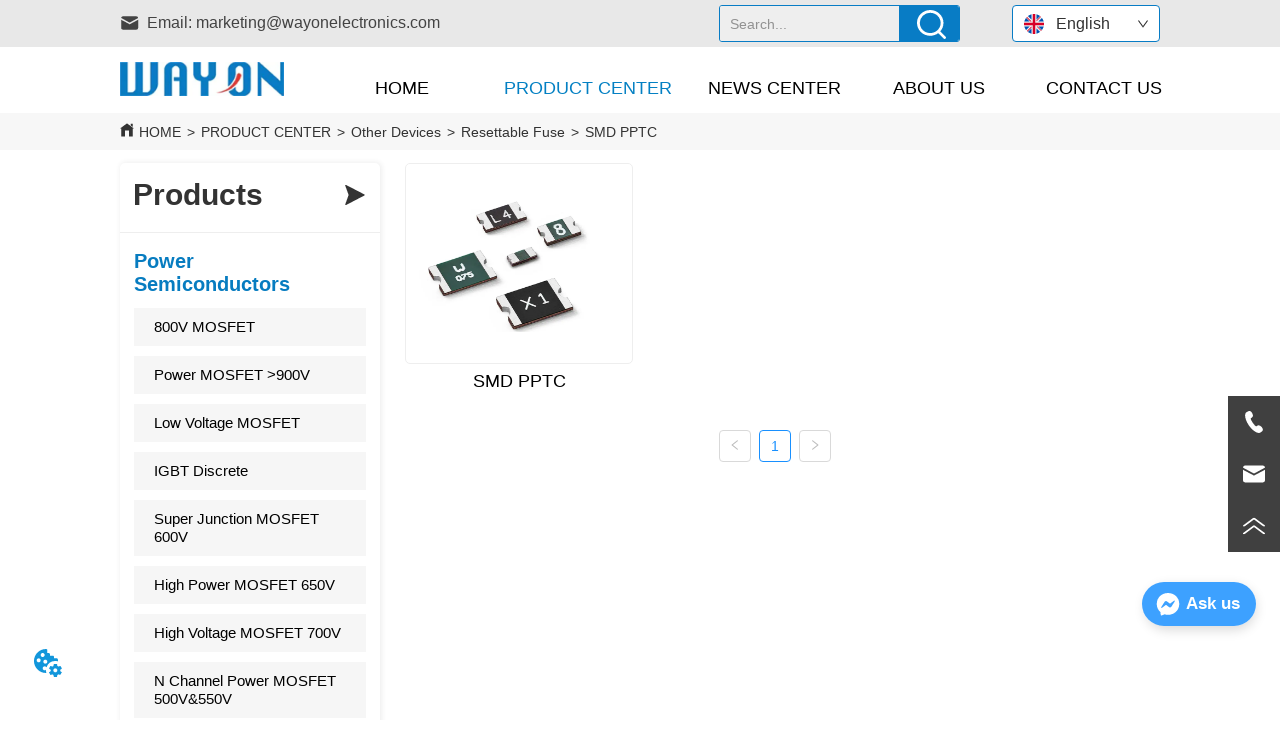

--- FILE ---
content_type: text/html; charset=utf-8
request_url: https://www.wayonelectronics.com/product/category/smd_pptc
body_size: 24779
content:

        <!DOCTYPE html>
        <html lang="en">
        <head>
            <meta charset="utf-8">
            <title>SMD PPTC - Resettable Fuse - Other Devices - PRODUCT CENTER - Wayon Electronics Co.,Ltd</title>
            <meta name="viewport" content="width=device-width,minimum-scale=1,initial-scale=1">
            <meta name="keywords" content="PRODUCT CENTER-power mosfet | high voltage mosfet | super junction mosfet | coolmos p7 | Resettable Fuse">
            <meta name="description" content="Wayon Electronics Co.,Ltd - Wayon was founded by Shanghai Research Institute of Materials in the year of 1996. Wayon is one of g...">
            <meta property="og:type" content="website">
            <meta property="og:title" content="SMD PPTC - Resettable Fuse - Other Devices - PRODUCT CENTER - Wayon Electronics Co.,Ltd">
            <meta property="og:description" content="Wayon Electronics Co.,Ltd - Wayon was founded by Shanghai Research Institute of Materials in the year of 1996. Wayon is one of g...">
            
            <link rel="alternate" hreflang="en" href="https://www.wayonelectronics.com/product/category/smd_pptc">
            <link rel="canonical" href="https://www.wayonelectronics.com/product/category/smd_pptc">
            <link rel="stylesheet" href="/index.css">
            <link rel="stylesheet" href="/css/aos.css">
            <link rel="stylesheet" href="/css/animate.css">
            <link rel="icon" href=https://dedjh0j7jhutx.cloudfront.net/d17b7bdf5e3f09a30a300548836e7d0f.png type="image/x-icon">
            <script>
  // Define dataLayer and the gtag function.
  window.dataLayer = window.dataLayer || [];
  function gtag(){dataLayer.push(arguments);}
  
  function getCookieValue(cookieName) {
    const name = cookieName + "=";
    const decodedCookie = decodeURIComponent(document.cookie);
    const cookieArray = decodedCookie.split(';');

    for (let i = 0; i < cookieArray.length; i++) {
        let cookie = cookieArray[i].trim();
        if (cookie.indexOf(name) === 0) {
            return cookie.substring(name.length, cookie.length);
        }
    }
    return undefined;
  };
  if (!getCookieValue('skyCmpCookie')) {
    gtag('consent', 'default', {
      'ad_storage': 'granted',
      'ad_user_data': 'granted',
      'ad_personalization': 'granted',
      'analytics_storage': 'granted',
      'functionality_storage': 'granted',
      'personalization_storage': 'granted',
      'security_storage': 'granted',
    });
  }
</script>
<script defer="defer" src='https://portlet-us.s3.amazonaws.com/bundle/cmp.js'></script>
<!-- Google Tag Manager -->
<script>(function(w,d,s,l,i){w[l]=w[l]||[];w[l].push({'gtm.start':
new Date().getTime(),event:'gtm.js'});var f=d.getElementsByTagName(s)[0],
j=d.createElement(s),dl=l!='dataLayer'?'&l='+l:'';j.async=true;j.src=
'https://www.googletagmanager.com/gtm.js?id='+i+dl;f.parentNode.insertBefore(j,f);
})(window,document,'script','dataLayer','GTM-TM6PFTZ');</script>
<!-- End Google Tag Manager -->
<script defer id="SkyMessage" src="https://d1c6gk3tn6ydje.cloudfront.net/bundle/skyMessage.js?layout=right&color=#3DA1FF&pageId=103505745922222"></script>
<script>
(function(l,e,a,d,i,n,f,o){if(!l[i]){l.GlobalLeadinfoNamespace=l.GlobalLeadinfoNamespace||[];
l.GlobalLeadinfoNamespace.push(i);l[i]=function(){(l[i].q=l[i].q||[]).push(arguments)};l[i].t=l[i].t||n;
l[i].q=l[i].q||[];o=e.createElement(a);f=e.getElementsByTagName(a)[0];o.async=1;o.src=d;f.parentNode.insertBefore(o,f);}
}(window,document,'script','https://cdn.leadinfo.net/ping.js','leadinfo','LI-EBFAE85265084'));
</script>
            <style>.gridFixed{position:fixed;top:0;left:0;right:0;z-index:99}.gridLayout{width:auto;background-repeat:no-repeat;background-position:50%;background-size:cover}.gridLayout>div>.row>.edit{height:inherit}.gridLayout .gridSub{min-height:50px}.gridLayout.gridFixed{transition:background-color .3s}
.Button{min-width:30px}.Button a{text-align:center;display:inline-block;width:100%;transform:translateY(-50%);position:relative;top:50%}.Button a svg{display:none;width:15px;height:15px;margin-right:3px}.Button a .button0_text,.Button a svg{vertical-align:middle}
.emptyDiv{text-align:center;height:100%;display:flex;flex-direction:column;align-items:center;justify-content:center;border:1px dashed #bbb;min-height:100px}.web_col_content_empty_tips_btn{-webkit-box-sizing:border-box;-moz-box-sizing:border-box;box-sizing:border-box;display:inline-block;width:130px;height:40px;line-height:40px;padding:0;border:1px solid rgba(127,155,255,.6);background-color:rgba(202,214,255,.1);color:#5874d8;font-size:15px;vertical-align:middle;cursor:pointer;-webkit-border-radius:2px;-moz-border-radius:2px;border-radius:2px;outline:0}.web_col_content_empty_tips_icon{display:inline-block;width:17px;height:14px;margin-right:5px;vertical-align:middle}.web_col_content_empty_tips_text{display:inline-block}.video{max-width:800px}#root{min-height:100%}@media screen and (max-width:600px){.RootSortable{padding-bottom:53px}}.rootgridv2214{position:relative}.rootgridv2214 .box,.rootgridv2214 .cell{width:100%}.rootgridv2214 .box .grid_content,.rootgridv2214 .cell .grid_content{height:100%}.rootgridv2214 .box>.grid_content{box-sizing:border-box;display:flex;flex:0 1 auto;flex-direction:row;flex-wrap:wrap;margin-right:0;margin-left:0}.rootgridv2214 .cell.edit{position:relative}.rootgridv2214 .cell.edit.empty{height:auto;display:flex;flex-direction:column}.rootgridv2214 .grid_content:after,.rootgridv2214 .grid_content:before{content:"";display:flex}
.IconText{min-width:30px}.IconText a{display:flex;align-items:center;width:100%}.IconText a div{height:1em;width:3px}.IconText a svg{width:15px;height:15px;vertical-align:middle}.IconText .none{pointer-events:none}
.SplitLine1{padding-top:5px;padding-bottom:5px}.SplitLine1 hr{color:#ddd;border-top-width:1px;border-top-style:solid;border-left:none;border-right:none;border-bottom:none}
.Breadcrumb{font-size:14px}.Breadcrumb .breadcrumb-box{display:flex;align-items:flex-end;overflow-x:hidden}.Breadcrumb .breadcrumb-link{color:#333;flex-shrink:0}.Breadcrumb .breadcrumb-currenctTag{display:inline-block}.Breadcrumb .breadcrumb-separator{margin:0 6px}.Breadcrumb svg{width:14px;height:14px;margin-right:5px;color:#333}
.video{max-width:800px}#root{min-height:100%}@media screen and (max-width:600px){.RootSortable{padding-bottom:53px}}.hotNav{position:relative;cursor:pointer}.hotNav:after{content:"";position:absolute;left:-10px;top:-10px;right:-10px;bottom:-10px}.newclassifyv2311{cursor:pointer;margin:10px 0}.newclassifyv2311 .anticon-right{display:flex}.newclassifyv2311 .classify-main{padding:10px 20px;position:relative;width:100%;border-bottom-width:0;border-left-width:0;border-right-width:0}.newclassifyv2311 .classify-main+.classify-main{border-top:none}@media (hover:hover){.newclassifyv2311 .classify-main:hover{background:#f2f3f7}.newclassifyv2311 .classify-main:hover .classify-sub{display:block}}.newclassifyv2311 .classify-main .classify-sub{left:100%;position:absolute;right:0;top:0;width:fit-content;display:none;background:#fff;z-index:100}.newclassifyv2311 .classify-sub__title,.newclassifyv2311 .classify-title{display:flex;justify-content:space-between;align-items:center}.newclassifyv2311 .classify-sub__item{padding:10px 20px;position:relative;width:300px;border-bottom-width:0;border-left-width:0;border-right-width:0}@media (hover:hover){.newclassifyv2311 .classify-sub__item:hover{background:#f2f3f7}.newclassifyv2311 .classify-sub__item:hover .classify-third{display:block}.newclassifyv2311 .classify-sub__item+.classify-sub__item{border-top:none}}.newclassifyv2311 .classify-third{left:100%;position:absolute;right:0;top:0;width:fit-content;display:none;background:#fff;z-index:100}.newclassifyv2311 .classify-third__item{padding:10px 20px;width:300px;border-bottom-width:0;border-left-width:0;border-right-width:0}@media (hover:hover){.newclassifyv2311 .classify-third__item:hover{color:#00a4ff}}@media screen and (max-width:600px){.newclassifyv2311 .anticon-right{transform:rotate(90deg)}.newclassifyv2311 .classify-main{width:100%;padding:0;font-size:14px;color:#333}.newclassifyv2311 .classify-main .active{display:block}.newclassifyv2311 .classify-main:hover{background:#fff}.newclassifyv2311 .classify-main .classify-sub__item{padding:0;width:100%!important}.newclassifyv2311 .classify-main .classify-sub__item .classify-sub__title{padding:12px 20px;font-size:12px;font-weight:700}.newclassifyv2311 .classify-main .classify-sub__item:hover{background:#fff}.newclassifyv2311 .classify-main .classify-third__item{width:100%;padding:12px 50px;font-size:12px;color:#666}.newclassifyv2311 .classify-main .classify-sub__title,.newclassifyv2311 .classify-main .classify-title{padding:12px 20px}.newclassifyv2311 .classify-main .classify-sub,.newclassifyv2311 .classify-main .classify-third{position:static;width:100%}}
.video{max-width:800px}#root{min-height:100%}@media screen and (max-width:600px){.RootSortable{padding-bottom:53px}}.ProductList2{display:block;margin:0 auto;transition:all .5s ease-out}.ProductList2 .content{display:block}.ProductList2 .content .content-block .product-content__intro,.ProductList2 .content .content-block .product-content__title{overflow:hidden;text-overflow:ellipsis;display:-webkit-box;-webkit-line-clamp:2;-webkit-box-orient:vertical}.ProductList2 .imgContent{overflow:hidden}.ProductList2 .imgContent .pic{width:100%;height:100%;padding-bottom:100%;background:no-repeat 50%;background-size:cover;transition:all .3s ease-out;-webkit-transition:all .3s ease-out}.ProductList2 .title{padding:10px}.ProductList2 .title a{font-size:16px;color:#878787}.ProductList2 .multiLine.content{display:block;width:100%;text-align:left;border:none;background:transparent}.ProductList2 .multiLine.content .content-block:hover{transition:all .5s ease-out}.ProductList2 .multiLine.content .content-block .product-content__title{vertical-align:top;margin-top:0;margin-bottom:0;font-size:18px;color:#333;-webkit-line-clamp:1;overflow:hidden;text-overflow:ellipsis;display:-webkit-box;-webkit-line-clamp:2;-webkit-box-orient:vertical}.ProductList2 .multiLine.content .content-block .product-content__date{color:#000}.ProductList2 .multiLine.content .content-block .product-content__btn{text-align:center;width:100%;color:#000;background:transparent;border:1px solid #eee;outline:none}.ProductList2 .multiLine.content .content-block .product-content__btn:hover{cursor:pointer}.ProductList2 .multiLine.content .content-block .product-content__btn i{width:auto;height:auto}.ProductList2 .multiLine.content .content-block .product-content__btn .icon{vertical-align:middle;margin-right:12px}.ProductList2 .multiLine.content .content-block .product-content__intro{color:#333;font-size:14px}.item{background-color:#5c6b77;float:left;margin:0 10px;border:2px solid #000}@media screen and (max-width:600px){.ProductList2 .multiLine.content{margin-bottom:0}.ProductList2 .multiLine.content .content-block{box-shadow:0 0 6px 0 rgba(0,0,0,.1);margin:7px 18px;border-radius:2px}}.rc-pagination{box-sizing:border-box;color:rgba(0,0,0,.65);font-size:14px;font-variant:tabular-nums;line-height:1.5;font-feature-settings:"tnum"}.rc-pagination,.rc-pagination ol,.rc-pagination ul{margin:0;padding:0;list-style:none}.rc-pagination:after{display:block;clear:both;height:0;overflow:hidden;visibility:hidden;content:" "}.rc-pagination-item,.rc-pagination-total-text{display:inline-block;height:32px;margin-right:8px;line-height:30px;vertical-align:middle}.rc-pagination-item{min-width:32px;font-family:Arial;text-align:center;list-style:none;background-color:#fff;border:1px solid #d9d9d9;border-radius:4px;outline:0;cursor:pointer;-webkit-user-select:none;-moz-user-select:none;-ms-user-select:none;user-select:none}.rc-pagination-item a{display:block;padding:0 6px;color:rgba(0,0,0,.65);transition:none}.rc-pagination-item a:hover{text-decoration:none}.rc-pagination-item:focus,.rc-pagination-item:hover{border-color:#1890ff;transition:all .3s}.rc-pagination-item:focus a,.rc-pagination-item:hover a{color:#1890ff}.rc-pagination-item-active{font-weight:500;background:#fff;border-color:#1890ff}.rc-pagination-item-active a{color:#1890ff}.rc-pagination-item-active:focus,.rc-pagination-item-active:hover{border-color:#40a9ff}.rc-pagination-item-active:focus a,.rc-pagination-item-active:hover a{color:#40a9ff}.rc-pagination-jump-next,.rc-pagination-jump-prev{outline:0}.rc-pagination-jump-next .rc-pagination-item-container,.rc-pagination-jump-prev .rc-pagination-item-container{position:relative}.rc-pagination-jump-next .rc-pagination-item-container .rc-pagination-item-link-icon,.rc-pagination-jump-prev .rc-pagination-item-container .rc-pagination-item-link-icon{display:inline-block;font-size:12px;font-size:12px\9;transform:scale(1) rotate(0deg);color:#1890ff;letter-spacing:-1px;opacity:0;transition:all .2s}:root .rc-pagination-jump-next .rc-pagination-item-container .rc-pagination-item-link-icon,:root .rc-pagination-jump-prev .rc-pagination-item-container .rc-pagination-item-link-icon{font-size:12px}.rc-pagination-jump-next .rc-pagination-item-container .rc-pagination-item-link-icon-svg,.rc-pagination-jump-prev .rc-pagination-item-container .rc-pagination-item-link-icon-svg{top:0;right:0;bottom:0;left:0;margin:auto}.rc-pagination-jump-next .rc-pagination-item-container .rc-pagination-item-ellipsis,.rc-pagination-jump-prev .rc-pagination-item-container .rc-pagination-item-ellipsis{position:absolute;top:0;right:0;bottom:0;left:0;display:block;margin:auto;color:rgba(0,0,0,.25);letter-spacing:2px;text-align:center;text-indent:.13em;opacity:1;transition:all .2s}.rc-pagination-jump-next:focus .rc-pagination-item-link-icon,.rc-pagination-jump-next:hover .rc-pagination-item-link-icon,.rc-pagination-jump-prev:focus .rc-pagination-item-link-icon,.rc-pagination-jump-prev:hover .rc-pagination-item-link-icon{opacity:1}.rc-pagination-jump-next:focus .rc-pagination-item-ellipsis,.rc-pagination-jump-next:hover .rc-pagination-item-ellipsis,.rc-pagination-jump-prev:focus .rc-pagination-item-ellipsis,.rc-pagination-jump-prev:hover .rc-pagination-item-ellipsis{opacity:0}.rc-pagination-jump-next,.rc-pagination-jump-prev,.rc-pagination-prev{margin-right:8px}.rc-pagination-jump-next,.rc-pagination-jump-prev,.rc-pagination-next,.rc-pagination-prev{display:inline-block;min-width:32px;height:32px;color:rgba(0,0,0,.65);font-family:Arial;line-height:32px;text-align:center;vertical-align:middle;list-style:none;border-radius:4px;cursor:pointer;transition:all .3s}.rc-pagination-next,.rc-pagination-prev{outline:0}.rc-pagination-next a,.rc-pagination-prev a{color:rgba(0,0,0,.65);-webkit-user-select:none;-moz-user-select:none;-ms-user-select:none;user-select:none}.rc-pagination-next:hover a,.rc-pagination-prev:hover a{border-color:#40a9ff}.rc-pagination-next .rc-pagination-item-link,.rc-pagination-prev .rc-pagination-item-link{display:block;height:100%;font-size:12px;text-align:center;background-color:#fff;border:1px solid #d9d9d9;border-radius:4px;outline:none;transition:all .3s}.rc-pagination-next:focus .rc-pagination-item-link,.rc-pagination-next:hover .rc-pagination-item-link,.rc-pagination-prev:focus .rc-pagination-item-link,.rc-pagination-prev:hover .rc-pagination-item-link{color:#1890ff;border-color:#1890ff}.rc-pagination-disabled,.rc-pagination-disabled:focus,.rc-pagination-disabled:hover{cursor:not-allowed}.rc-pagination-disabled .rc-pagination-item-link,.rc-pagination-disabled:focus .rc-pagination-item-link,.rc-pagination-disabled:focus a,.rc-pagination-disabled:hover .rc-pagination-item-link,.rc-pagination-disabled:hover a,.rc-pagination-disabled a{color:rgba(0,0,0,.25);border-color:#d9d9d9;cursor:not-allowed}.empty-content{text-align:center;margin:10px 0;height:800px}.empty-content .text{margin-top:40px;font-size:18px;color:#333}
.CImage .CImage_box{width:100%;height:100%;position:relative;display:block;overflow:hidden}.CImage .CImage_title{position:absolute;bottom:0;width:100%;line-height:1.5;text-align:center;display:none}.CImage .CImage_view{cursor:pointer}.CImage img{width:100%;height:100%;display:block;transition:all .3s ease-out;-webkit-transition:all .3s ease-out}
.searchv220{overflow:hidden}.searchv220 .searchWrap .underline{width:100%;height:1px;background-color:#000}.searchv220 .searchWrap .main{display:flex;align-items:center;height:inherit}.searchv220 .searchWrap .main .input{height:100%;border:none;outline:none;flex:1;overflow:hidden;background:transparent}.searchv220 .searchWrap .main .icon{vertical-align:middle;cursor:pointer;margin-left:5px;text-align:center}.search_component{height:40px}
.Nav_pc{width:100%;max-width:100%;margin:0 auto}.Nav_pc>.rc-menu{display:flex;justify-content:center;align-items:center;text-align:center;border:none}.Nav_pc>.rc-menu>.rc-menu-item,.Nav_pc>.rc-menu>.rc-menu-submenu{display:flex;align-items:center;justify-content:center;flex:0 1 auto;font-size:18px;color:#333;border:none;height:50px;cursor:pointer;padding:0;width:100%}.Nav_pc>.rc-menu.rc-menu-horizontal{background:unset}.Nav_pc>.rc-menu.rc-menu-horizontal:after{display:none}.Nav_pc .rc-menu-horizontal{overflow:unset}.rc-menu-vertical>.rc-menu-submenu>.rc-menu-submenu-title{cursor:pointer}.Nav-popupClassName{z-index:999}.Nav-popupClassName>.rc-menu{overflow:hidden}.Nav-popupClassName .rc-menu-item,.Nav-popupClassName .rc-menu-submenu-title{font-size:14px;color:#666;background:#fff;text-align:left;cursor:pointer}.Nav-popupClassName .menuChildItem+.menuChildItem{border-top:1px solid #999}.Nav-popupClassName .menuChildItem,.Nav-popupClassName .menuChildItem .child,.Nav-popupClassName .rc-menu-submenu-title span{overflow:hidden;white-space:nowrap;text-overflow:ellipsis}.Nav-popupClassName>.rc-menu .rc-menu-submenu-title{display:flex;align-items:center}.Nav-popupClassName>.rc-menu .rc-menu-submenu-title,.Nav-popupClassName>.rc-menu>.rc-menu-item{height:50px;line-height:26px}.Nav-popupClassName>.rc-menu .rc-menu-submenu-title{padding-top:0!important;padding-bottom:0!important;line-height:50px}.Nav-popupClassName>.rc-menu .rc-menu-submenu-title .rc-menu-submenu-arrow{top:50%;transform:translateY(-50%)}@font-face{font-family:FontAwesome;src:url(https://cdnjs.cloudflare.com/ajax/libs/font-awesome/4.2.0/fonts/fontawesome-webfont.eot);src:url(https://cdnjs.cloudflare.com/ajax/libs/font-awesome/4.2.0/fonts/fontawesome-webfont.eot#iefix) format("embedded-opentype"),url(https://cdnjs.cloudflare.com/ajax/libs/font-awesome/4.2.0/fonts/fontawesome-webfont.woff) format("woff"),url(https://cdnjs.cloudflare.com/ajax/libs/font-awesome/4.2.0/fonts/fontawesome-webfont.ttf) format("truetype"),url(https://cdnjs.cloudflare.com/ajax/libs/font-awesome/4.2.0/fonts/fontawesome-webfont.svg#fontawesomeregular) format("svg");font-weight:400;font-style:normal}.rc-menu{outline:none;margin-bottom:0;padding-left:0;padding-right:0;list-style:none;border:1px solid #d9d9d9;box-shadow:0 0 4px #d9d9d9;border-radius:3px;color:#666}.rc-menu-rtl{direction:rtl}.rc-menu-hidden{display:none}.rc-menu-collapse{overflow:hidden;transition:height .3s ease-out}.rc-menu-item-group-list{margin:0;padding:0}.rc-menu-item-group-title{color:#999;line-height:1.5;padding:8px 10px;border-bottom:1px solid #dedede}.rc-menu-item-selected{transform:translateZ(0)}.rc-menu-item-selected,.rc-menu-submenu-selected{background-color:#eaf8fe}.rc-menu>li.rc-menu-submenu{padding:0}.rc-menu-horizontal.rc-menu-sub,.rc-menu-vertical-left.rc-menu-sub,.rc-menu-vertical-right.rc-menu-sub,.rc-menu-vertical.rc-menu-sub{min-width:160px;margin-top:0}.rc-menu-item,.rc-menu-submenu-title{margin:0;position:relative;display:block;padding:7px 7px 7px 16px;white-space:nowrap}.rc-menu-rtl .rc-menu-item,.rc-menu-rtl .rc-menu-submenu-title{padding:7px 16px 7px 7px}.rc-menu-item.rc-menu-item-disabled,.rc-menu-item.rc-menu-submenu-disabled,.rc-menu-submenu-title.rc-menu-item-disabled,.rc-menu-submenu-title.rc-menu-submenu-disabled{color:#777!important}.rc-menu>.rc-menu-item-divider{height:1px;margin:1px 0;overflow:hidden;padding:0;line-height:0;background-color:#e5e5e5}.rc-menu-submenu-popup{position:absolute}.rc-menu-submenu-popup .submenu-title-wrapper{padding-right:20px}.rc-menu-submenu-rtl.rc-menu-submenu-popup .submenu-title-wrapper,.rc-menu-submenu-rtl .rc-menu-submenu-popup .submenu-title-wrapper{padding-right:0;padding-left:20px}.rc-menu .rc-menu-item .anticon,.rc-menu .rc-menu-submenu-title .anticon{width:14px;height:14px;margin-right:8px;top:-1px}.rc-menu-rtl .rc-menu .rc-menu-item .anticon,.rc-menu-rtl .rc-menu .rc-menu-submenu-title .anticon{margin-right:0;margin-left:8px}.rc-menu-horizontal{border:none;border-bottom:1px solid #d9d9d9;box-shadow:none;white-space:nowrap;overflow:unset}.rc-menu-horizontal>.rc-menu-item,.rc-menu-horizontal>.rc-menu-submenu>.rc-menu-submenu-title{padding:15px 20px}.rc-menu-horizontal>.rc-menu-item,.rc-menu-horizontal>.rc-menu-submenu{border-bottom:2px solid transparent;display:inline-block;vertical-align:bottom}.rc-menu-horizontal>.rc-menu-item-active,.rc-menu-horizontal>.rc-menu-submenu-active{border-bottom:2px solid #2db7f5;background-color:#f3f5f7;color:#2baee9}.rc-menu-horizontal:after{content:"\20";display:block;height:0;clear:both}.rc-menu-inline,.rc-menu-vertical,.rc-menu-vertical-left,.rc-menu-vertical-right{padding:0}.rc-menu-inline>.rc-menu-item,.rc-menu-inline>.rc-menu-submenu>.rc-menu-submenu-title,.rc-menu-vertical-left>.rc-menu-item,.rc-menu-vertical-left>.rc-menu-submenu>.rc-menu-submenu-title,.rc-menu-vertical-right>.rc-menu-item,.rc-menu-vertical-right>.rc-menu-submenu>.rc-menu-submenu-title,.rc-menu-vertical>.rc-menu-item,.rc-menu-vertical>.rc-menu-submenu>.rc-menu-submenu-title{padding:12px 28px 12px 24px}.rc-menu-rtl.rc-menu-inline>.rc-menu-item,.rc-menu-rtl.rc-menu-inline>.rc-menu-submenu>.rc-menu-submenu-title,.rc-menu-rtl.rc-menu-vertical-left>.rc-menu-item,.rc-menu-rtl.rc-menu-vertical-left>.rc-menu-submenu>.rc-menu-submenu-title,.rc-menu-rtl.rc-menu-vertical-right>.rc-menu-item,.rc-menu-rtl.rc-menu-vertical-right>.rc-menu-submenu>.rc-menu-submenu-title,.rc-menu-rtl.rc-menu-vertical>.rc-menu-item,.rc-menu-rtl.rc-menu-vertical>.rc-menu-submenu>.rc-menu-submenu-title{padding:12px 24px 12px 8px}.rc-menu-inline .rc-menu-submenu-arrow,.rc-menu-vertical-left .rc-menu-submenu-arrow,.rc-menu-vertical-right .rc-menu-submenu-arrow,.rc-menu-vertical .rc-menu-submenu-arrow{display:inline-block;font:normal normal normal 14px/1 FontAwesome;font-size:inherit;vertical-align:baseline;text-align:center;text-transform:none;text-rendering:auto;position:absolute;right:16px;line-height:1.5em}.rc-menu-inline .rc-menu-submenu-arrow:before,.rc-menu-vertical-left .rc-menu-submenu-arrow:before,.rc-menu-vertical-right .rc-menu-submenu-arrow:before,.rc-menu-vertical .rc-menu-submenu-arrow:before{content:"\f0da"}.rc-menu-rtl.rc-menu-inline .rc-menu-submenu-arrow:before,.rc-menu-rtl.rc-menu-vertical-left .rc-menu-submenu-arrow:before,.rc-menu-rtl.rc-menu-vertical-right .rc-menu-submenu-arrow:before,.rc-menu-rtl.rc-menu-vertical .rc-menu-submenu-arrow:before,.rc-menu-submenu-rtl .rc-menu-inline .rc-menu-submenu-arrow:before,.rc-menu-submenu-rtl .rc-menu-vertical-left .rc-menu-submenu-arrow:before,.rc-menu-submenu-rtl .rc-menu-vertical-right .rc-menu-submenu-arrow:before,.rc-menu-submenu-rtl .rc-menu-vertical .rc-menu-submenu-arrow:before{content:"\f0d9"}.rc-menu-rtl.rc-menu-inline .rc-menu-submenu-arrow,.rc-menu-rtl.rc-menu-vertical-left .rc-menu-submenu-arrow,.rc-menu-rtl.rc-menu-vertical-right .rc-menu-submenu-arrow,.rc-menu-rtl.rc-menu-vertical .rc-menu-submenu-arrow,.rc-menu-submenu-rtl .rc-menu-inline .rc-menu-submenu-arrow,.rc-menu-submenu-rtl .rc-menu-vertical-left .rc-menu-submenu-arrow,.rc-menu-submenu-rtl .rc-menu-vertical-right .rc-menu-submenu-arrow,.rc-menu-submenu-rtl .rc-menu-vertical .rc-menu-submenu-arrow{right:auto;left:16px}.rc-menu-inline .rc-menu-submenu-arrow{transform:rotate(90deg);transition:transform .3s}.rc-menu-inline .rc-menu-submenu-open>.rc-menu-submenu-title .rc-menu-submenu-arrow{transform:rotate(-90deg)}.rc-menu-vertical-left.rc-menu-sub,.rc-menu-vertical-right.rc-menu-sub,.rc-menu-vertical.rc-menu-sub{padding:0}.rc-menu-submenu-rtl .rc-menu-vertical-left.rc-menu-sub,.rc-menu-submenu-rtl .rc-menu-vertical-right.rc-menu-sub,.rc-menu-submenu-rtl .rc-menu-vertical.rc-menu-sub{direction:rtl}.rc-menu-sub.rc-menu-inline{padding:0;border:none;border-radius:0;box-shadow:none}.rc-menu-sub.rc-menu-inline>.rc-menu-item,.rc-menu-sub.rc-menu-inline>.rc-menu-submenu>.rc-menu-submenu-title{padding-top:8px;padding-bottom:8px;padding-right:0}.rc-menu-rtl .rc-menu-sub.rc-menu-inline>.rc-menu-item,.rc-menu-rtl .rc-menu-sub.rc-menu-inline>.rc-menu-submenu>.rc-menu-submenu-title{padding-left:0}.rc-menu-open-slide-up-appear,.rc-menu-open-slide-up-enter{animation-duration:.3s;animation-fill-mode:both;transform-origin:0 0;opacity:0;animation-timing-function:cubic-bezier(.08,.82,.17,1);animation-play-state:paused}.rc-menu-open-slide-up-leave{animation-duration:.3s;animation-fill-mode:both;transform-origin:0 0;opacity:1;animation-timing-function:cubic-bezier(.6,.04,.98,.34);animation-play-state:paused}.rc-menu-open-slide-up-appear.rc-menu-open-slide-up-appear-active,.rc-menu-open-slide-up-enter.rc-menu-open-slide-up-enter-active{animation-name:rcMenuOpenSlideUpIn;animation-play-state:running}.rc-menu-open-slide-up-leave.rc-menu-open-slide-up-leave-active{animation-name:rcMenuOpenSlideUpOut;animation-play-state:running}@keyframes rcMenuOpenSlideUpIn{0%{opacity:0;transform-origin:0 0;transform:scaleY(0)}to{opacity:1;transform-origin:0 0;transform:scaleY(1)}}@keyframes rcMenuOpenSlideUpOut{0%{opacity:1;transform-origin:0 0;transform:scaleY(1)}to{opacity:0;transform-origin:0 0;transform:scaleY(0)}}.rc-menu-open-zoom-appear,.rc-menu-open-zoom-enter{opacity:0;animation-duration:.3s;animation-fill-mode:both;transform-origin:0 0;animation-timing-function:cubic-bezier(.08,.82,.17,1);animation-play-state:paused}.rc-menu-open-zoom-leave{animation-duration:.3s;animation-fill-mode:both;transform-origin:0 0;animation-timing-function:cubic-bezier(.6,.04,.98,.34);animation-play-state:paused}.rc-menu-open-zoom-appear.rc-menu-open-zoom-appear-active,.rc-menu-open-zoom-enter.rc-menu-open-zoom-enter-active{animation-name:rcMenuOpenZoomIn;animation-play-state:running}.rc-menu-open-zoom-leave.rc-menu-open-zoom-leave-active{animation-name:rcMenuOpenZoomOut;animation-play-state:running}.rc-menu-submenu-rtl.rc-menu-open-zoom-appear,.rc-menu-submenu-rtl .rc-menu-open-zoom-appear,.rc-menu-submenu-rtl.rc-menu-open-zoom-enter,.rc-menu-submenu-rtl .rc-menu-open-zoom-enter,.rc-menu-submenu-rtl.rc-menu-open-zoom-leave,.rc-menu-submenu-rtl .rc-menu-open-zoom-leave{transform-origin:top right!important}@keyframes rcMenuOpenZoomIn{0%{opacity:0;transform:scale(0)}to{opacity:1;transform:scale(1)}}@keyframes rcMenuOpenZoomOut{0%{transform:scale(1)}to{opacity:0;transform:scale(0)}}.video{max-width:800px}#root{min-height:100%}@media screen and (max-width:600px){.RootSortable{padding-bottom:53px}}
.languageWrap{width:100%}.languageWrap .language_line{width:1px;height:1em;vertical-align:middle;background-color:#595959;display:inline-block}.Languagev224 .contactWay-language{display:flex;justify-content:flex-start;align-items:center}.Languagev224 .contactWay-language .language{margin-right:12px}.Languagev224 .contactWay-language .language svg{width:20px;height:auto;vertical-align:middle}.ant-select{-webkit-box-sizing:border-box;box-sizing:border-box;color:rgba(0,0,0,.65);font-size:14px;font-variant:tabular-nums;-webkit-font-feature-settings:"tnum";font-feature-settings:"tnum";position:relative;display:inline-block;outline:0}.ant-select,.ant-select ol,.ant-select ul{margin:0;padding:0;list-style:none}.ant-select>ul>li>a{padding:0;background-color:#fff}.ant-select-arrow{display:inline-block;color:inherit;font-style:normal;line-height:0;text-align:center;text-transform:none;vertical-align:-.125em;text-rendering:optimizeLegibility;-webkit-font-smoothing:antialiased;-moz-osx-font-smoothing:grayscale;position:absolute;top:50%;right:11px;transform:translateY(-50%);color:rgba(0,0,0,.25);font-size:12px;line-height:1;-webkit-transform-origin:50% 50%;-ms-transform-origin:50% 50%;transform-origin:50% 50%}.ant-select-arrow>*{line-height:1}.ant-select-arrow svg{display:inline-block}.ant-select-arrow:before{display:none}.ant-select-arrow .ant-select-arrow-icon{display:block}.ant-select-arrow .ant-select-arrow-icon svg{-webkit-transition:-webkit-transform .3s;transition:-webkit-transform .3s;transition:transform .3s;transition:transform .3s,-webkit-transform .3s;vertical-align:middle}.ant-select-selection{display:block;-webkit-box-sizing:border-box;box-sizing:border-box;background-color:#fff;line-height:32px;border:1px solid #d9d9d9;border-top:1.02px solid #d9d9d9;border-radius:4px;outline:none;-webkit-transition:all .3s cubic-bezier(.645,.045,.355,1);transition:all .3s cubic-bezier(.645,.045,.355,1);-webkit-user-select:none;-moz-user-select:none;-ms-user-select:none;user-select:none}.ant-select-selection:hover{border-color:#40a9ff}.ant-select-focused .ant-select-selection,.ant-select-selection:active,.ant-select-selection:focus{border-color:#40a9ff;outline:0;-webkit-box-shadow:0 0 0 2px rgba(24,144,255,.2);box-shadow:0 0 0 2px rgba(24,144,255,.2)}.ant-select-selection__clear{position:absolute;top:50%;right:11px;z-index:1;display:inline-block;width:12px;height:12px;margin-top:-6px;color:rgba(0,0,0,.25);font-size:12px;font-style:normal;line-height:12px;text-align:center;text-transform:none;background:#fff;cursor:pointer;opacity:0;-webkit-transition:color .3s ease,opacity .15s ease;transition:color .3s ease,opacity .15s ease;text-rendering:auto}.ant-select-selection__clear:before{display:block}.ant-select-selection__clear:hover{color:rgba(0,0,0,.45)}.ant-select-selection:hover .ant-select-selection__clear{opacity:1}.ant-select-selection-selected-value{max-width:100%;overflow:hidden;white-space:nowrap;text-overflow:ellipsis;display:flex;align-items:center}.ant-select-no-arrow .ant-select-selection-selected-value{padding-right:0}.ant-select-disabled{color:rgba(0,0,0,.25)}.ant-select-disabled .ant-select-selection{background:#f5f5f5;cursor:not-allowed}.ant-select-disabled .ant-select-selection:active,.ant-select-disabled .ant-select-selection:focus,.ant-select-disabled .ant-select-selection:hover{border-color:#d9d9d9;-webkit-box-shadow:none;box-shadow:none}.ant-select-disabled .ant-select-selection__clear{display:none;visibility:hidden;pointer-events:none}.ant-select-disabled .ant-select-selection--multiple .ant-select-selection__choice{padding-right:10px;color:rgba(0,0,0,.33);background:#f5f5f5}.ant-select-disabled .ant-select-selection--multiple .ant-select-selection__choice__remove{display:none}.ant-select-selection--single{position:relative;cursor:pointer}.ant-select-selection--single .ant-select-selection__rendered{margin-right:24px}.ant-select-no-arrow .ant-select-selection__rendered{margin-right:11px}.ant-select-selection__rendered{position:relative;display:flex;align-items:center;margin-right:11px;margin-left:11px}.ant-select-selection__rendered:after{display:inline-block;width:0;visibility:hidden;content:".";pointer-events:none}.ant-select-lg{font-size:16px}.ant-select-lg .ant-select-selection--single{height:40px}.ant-select-lg .ant-select-selection__rendered{line-height:38px}.ant-select-lg .ant-select-selection--multiple{min-height:40px}.ant-select-lg .ant-select-selection--multiple .ant-select-arrow,.ant-select-lg .ant-select-selection--multiple .ant-select-selection__clear{top:20px}.ant-select-sm .ant-select-selection--single{height:24px}.ant-select-sm .ant-select-selection__rendered{margin-left:7px;line-height:22px}.ant-select-sm .ant-select-selection--multiple{min-height:24px}.ant-select-sm .ant-select-selection--multiple .ant-select-selection__rendered li{height:16px;line-height:14px}.ant-select-sm .ant-select-selection--multiple .ant-select-arrow,.ant-select-sm .ant-select-selection--multiple .ant-select-selection__clear{top:12px}.ant-select-sm .ant-select-arrow,.ant-select-sm .ant-select-selection__clear{right:8px}.ant-select-disabled .ant-select-selection__choice__remove{color:rgba(0,0,0,.25);cursor:default}.ant-select-disabled .ant-select-selection__choice__remove:hover{color:rgba(0,0,0,.25)}.ant-select-search__field__placeholder,.ant-select-selection__placeholder{position:absolute;top:50%;right:9px;left:0;max-width:100%;height:20px;margin-top:-10px;overflow:hidden;color:#bfbfbf;line-height:20px;white-space:nowrap;text-align:left;text-overflow:ellipsis}.ant-select-open .ant-select-arrow-icon svg{-webkit-transform:rotate(180deg);-ms-transform:rotate(180deg);transform:rotate(180deg)}.ant-select-open .ant-select-selection{border-color:#40a9ff;border-right-width:1px!important;outline:0;-webkit-box-shadow:0 0 0 2px rgba(24,144,255,.2);box-shadow:0 0 0 2px rgba(24,144,255,.2)}.ant-select-dropdown{margin:0;padding:0;color:rgba(0,0,0,.65);font-variant:tabular-nums;list-style:none;-webkit-font-feature-settings:"tnum";font-feature-settings:"tnum";position:absolute;top:-9999px;left:-9999px;z-index:1050;-webkit-box-sizing:border-box;box-sizing:border-box;font-size:14px;font-variant:normal;background-color:#fff;border-radius:4px;outline:none;-webkit-box-shadow:0 2px 8px rgba(0,0,0,.15);box-shadow:0 2px 8px rgba(0,0,0,.15)}.ant-select-dropdown.slide-up-appear.slide-up-appear-active.ant-select-dropdown-placement-bottomLeft,.ant-select-dropdown.slide-up-enter.slide-up-enter-active.ant-select-dropdown-placement-bottomLeft{-webkit-animation-name:antSlideUpIn;animation-name:antSlideUpIn}.ant-select-dropdown.slide-up-appear.slide-up-appear-active.ant-select-dropdown-placement-topLeft,.ant-select-dropdown.slide-up-enter.slide-up-enter-active.ant-select-dropdown-placement-topLeft{-webkit-animation-name:antSlideDownIn;animation-name:antSlideDownIn}.ant-select-dropdown.slide-up-leave.slide-up-leave-active.ant-select-dropdown-placement-bottomLeft{-webkit-animation-name:antSlideUpOut;animation-name:antSlideUpOut}.ant-select-dropdown.slide-up-leave.slide-up-leave-active.ant-select-dropdown-placement-topLeft{-webkit-animation-name:antSlideDownOut;animation-name:antSlideDownOut}.ant-select-dropdown-hidden{display:none}.ant-select-dropdown-menu{max-height:250px;margin-bottom:0;padding-left:0;overflow:auto;list-style:none;outline:none}.ant-select-dropdown-menu-item-group-list{margin:0;padding:0}.ant-select-dropdown-menu-item-group-list>.ant-select-dropdown-menu-item{padding-left:20px}.ant-select-dropdown-menu-item-group-title{padding:0 12px;color:rgba(0,0,0,.45);font-size:12px}.ant-select-dropdown-menu-item-group-list .ant-select-dropdown-menu-item:first-child:not(:last-child),.ant-select-dropdown-menu-item-group:not(:last-child) .ant-select-dropdown-menu-item-group-list .ant-select-dropdown-menu-item:last-child{border-radius:0}.ant-select-dropdown-menu-item{position:relative;display:flex;align-items:center;padding:0 12px;overflow:hidden;color:rgba(0,0,0,.65);font-weight:400;line-height:32px;white-space:nowrap;text-overflow:ellipsis;cursor:pointer;-webkit-transition:background .3s ease;transition:background .3s ease;border-bottom-width:0;border-left-width:0;border-right-width:0}.ant-select-dropdown-menu-item:hover:not(.ant-select-dropdown-menu-item-disabled){background-color:#e6f7ff}.ant-select-dropdown-menu-item:first-child{border-radius:4px 4px 0 0}.ant-select-dropdown-menu-item:last-child{border-radius:0 0 4px 4px}.ant-select-dropdown-menu-item-selected{color:rgba(0,0,0,.65);font-weight:600;background-color:#fafafa}.ant-select-dropdown-menu-item-disabled,.ant-select-dropdown-menu-item-disabled:hover{color:rgba(0,0,0,.25);cursor:not-allowed}.ant-select-dropdown-menu-item-active:not(.ant-select-dropdown-menu-item-disabled){background-color:#e6f7ff}.ant-select-dropdown-menu-item-divider{height:1px;margin:1px 0;overflow:hidden;line-height:0;background-color:#e8e8e8}.ant-select-dropdown.ant-select-dropdown--multiple .ant-select-dropdown-menu-item{padding-right:32px}.ant-select-dropdown.ant-select-dropdown--multiple .ant-select-dropdown-menu-item .ant-select-selected-icon{position:absolute;top:50%;right:12px;color:transparent;font-weight:700;font-size:12px;text-shadow:0 .1px 0,.1px 0 0,0 -.1px 0,-.1px 0;-webkit-transform:translateY(-50%);-ms-transform:translateY(-50%);transform:translateY(-50%);-webkit-transition:all .2s;transition:all .2s}.ant-select-dropdown.ant-select-dropdown--multiple .ant-select-dropdown-menu-item:hover .ant-select-selected-icon{color:rgba(0,0,0,.87)}.ant-select-dropdown.ant-select-dropdown--multiple .ant-select-dropdown-menu-item-disabled .ant-select-selected-icon{display:none}.ant-select-dropdown.ant-select-dropdown--multiple .ant-select-dropdown-menu-item-selected .ant-select-selected-icon,.ant-select-dropdown.ant-select-dropdown--multiple .ant-select-dropdown-menu-item-selected:hover .ant-select-selected-icon{display:inline-block;color:#1890ff}.ant-select-dropdown--empty.ant-select-dropdown--multiple .ant-select-dropdown-menu-item{padding-right:12px}.ant-select-dropdown-container-open .ant-select-dropdown,.ant-select-dropdown-open .ant-select-dropdown{display:block}
.ant-form .ant-form-item{display:inline-block;padding:0 5px;margin-bottom:3px;width:100%;box-sizing:border-box}.ant-form .ant-form-item .ant-form-item-label{display:block;text-align:left}.ant-form .ant-form-item .ant-btn{line-height:1.5;position:relative;display:inline-block;font-weight:400;white-space:nowrap;text-align:center;background-image:none;-webkit-box-shadow:0 2px 0 rgba(0,0,0,.015);box-shadow:0 2px 0 rgba(0,0,0,.015);cursor:pointer;-webkit-transition:all .3s cubic-bezier(.645,.045,.355,1);transition:all .3s cubic-bezier(.645,.045,.355,1);-webkit-user-select:none;-moz-user-select:none;-ms-user-select:none;user-select:none;-ms-touch-action:manipulation;touch-action:manipulation;height:32px;padding:0;font-size:14px;border-radius:4px;color:rgba(0,0,0,.65);background-color:#fff;border:1px solid transparent;outline:0}.ant-form .ant-form-item .ant-btn-primary{color:#fff;background-color:#1890ff;text-shadow:0 -1px 0 rgba(0,0,0,.12);-webkit-box-shadow:0 2px 0 rgba(0,0,0,.045);box-shadow:0 2px 0 rgba(0,0,0,.045)}.ant-input{-webkit-box-sizing:border-box;box-sizing:border-box;margin:0;font-variant:tabular-nums;list-style:none;-webkit-font-feature-settings:"tnum";font-feature-settings:"tnum";position:relative;display:inline-block;width:100%;height:32px;padding:4px 11px;color:rgba(0,0,0,.65);font-size:14px;line-height:1.5;background-color:#fff;background-image:none;border:1px solid #d9d9d9;border-radius:4px;-webkit-transition:all .3s;transition:all .3s}.ant-input::-moz-placeholder{color:#bfbfbf;opacity:1}.ant-input:-ms-input-placeholder{color:#bfbfbf}.ant-input::-webkit-input-placeholder{color:#bfbfbf}.ant-input:placeholder-shown{text-overflow:ellipsis}.ant-input:focus,.ant-input:hover{border-color:#40a9ff}.ant-input:focus{outline:0;-webkit-box-shadow:0 0 0 2px rgba(24,144,255,.2);box-shadow:0 0 0 2px rgba(24,144,255,.2)}.ant-input-disabled{color:rgba(0,0,0,.25);background-color:#f5f5f5;cursor:not-allowed;opacity:1}.ant-input-disabled:hover{border-color:#d9d9d9;border-right-width:1px!important}.ant-input[disabled]{color:rgba(0,0,0,.25);background-color:#f5f5f5;cursor:not-allowed;opacity:1}.ant-input[disabled]:hover{border-color:#d9d9d9;border-right-width:1px!important}textarea.ant-input{max-width:100%;height:auto;min-height:32px;line-height:1.5;vertical-align:bottom;-webkit-transition:all .3s,height 0s;transition:all .3s,height 0s}.ant-input-lg{height:40px;padding:6px 11px;font-size:16px}.ant-input-sm{height:24px;padding:1px 7px}.ant-input-clear-icon{color:rgba(0,0,0,.25);font-size:12px;cursor:pointer;-webkit-transition:color .3s;transition:color .3s;vertical-align:0}.ant-input-clear-icon:hover{color:rgba(0,0,0,.45)}.ant-input-clear-icon:active{color:rgba(0,0,0,.65)}.ant-input-clear-icon+i{margin-left:6px}.ant-input-textarea-clear-icon{color:rgba(0,0,0,.25);font-size:12px;cursor:pointer;-webkit-transition:color .3s;transition:color .3s;position:absolute;top:0;right:0;margin:8px 8px 0 0}.ant-input-textarea-clear-icon:hover{color:rgba(0,0,0,.45)}.ant-input-textarea-clear-icon:active{color:rgba(0,0,0,.65)}.ant-input-textarea-clear-icon+i{margin-left:6px}.ant-radio-group{-webkit-box-sizing:border-box;box-sizing:border-box;margin:0;padding:0;color:rgba(0,0,0,.65);font-size:14px;font-variant:tabular-nums;line-height:1.5;list-style:none;-webkit-font-feature-settings:"tnum";font-feature-settings:"tnum";display:inline-block;line-height:unset}.ant-radio-wrapper{margin:0 8px 0 0}.ant-radio,.ant-radio-wrapper{-webkit-box-sizing:border-box;box-sizing:border-box;padding:0;color:rgba(0,0,0,.65);font-size:14px;font-variant:tabular-nums;line-height:1.5;list-style:none;-webkit-font-feature-settings:"tnum";font-feature-settings:"tnum";position:relative;display:inline-block;white-space:nowrap;cursor:pointer}.ant-radio{margin:0;line-height:1;vertical-align:sub;outline:none}.ant-radio-input:focus+.ant-radio-inner,.ant-radio-wrapper:hover .ant-radio,.ant-radio:hover .ant-radio-inner{border-color:#1890ff}.ant-radio-input:focus+.ant-radio-inner{-webkit-box-shadow:0 0 0 3px rgba(24,144,255,.08);box-shadow:0 0 0 3px rgba(24,144,255,.08)}.ant-radio-checked:after{position:absolute;top:0;left:0;width:100%;height:100%;border:1px solid #1890ff;border-radius:50%;visibility:hidden;-webkit-animation:antRadioEffect .36s ease-in-out;animation:antRadioEffect .36s ease-in-out;-webkit-animation-fill-mode:both;animation-fill-mode:both;content:""}.ant-radio-wrapper:hover .ant-radio:after,.ant-radio:hover:after{visibility:visible}.ant-radio-inner{position:relative;top:0;left:0;display:block;width:16px;height:16px;background-color:#fff;border:1px solid #d9d9d9;border-radius:100px;-webkit-transition:all .3s;transition:all .3s}.ant-radio-inner:after{position:absolute;top:3px;left:3px;display:table;width:8px;height:8px;background-color:#1890ff;border-top:0;border-left:0;border-radius:8px;-webkit-transform:scale(0);-ms-transform:scale(0);transform:scale(0);opacity:0;-webkit-transition:all .3s cubic-bezier(.78,.14,.15,.86);transition:all .3s cubic-bezier(.78,.14,.15,.86);content:" "}.ant-radio-input{position:absolute;top:0;right:0;bottom:0;left:0;z-index:1;cursor:pointer;opacity:0}.ant-radio-checked .ant-radio-inner{border-color:#1890ff}.ant-radio-checked .ant-radio-inner:after{-webkit-transform:scale(1);-ms-transform:scale(1);transform:scale(1);opacity:1;-webkit-transition:all .3s cubic-bezier(.78,.14,.15,.86);transition:all .3s cubic-bezier(.78,.14,.15,.86)}.ant-radio-disabled .ant-radio-inner{background-color:#f5f5f5;border-color:#d9d9d9!important;cursor:not-allowed}.ant-radio-disabled .ant-radio-inner:after{background-color:rgba(0,0,0,.2)}.ant-radio-disabled .ant-radio-input{cursor:not-allowed}.ant-radio-disabled+span{color:rgba(0,0,0,.25);cursor:not-allowed}span.ant-radio+*{padding-right:8px;padding-left:8px}.ant-radio-button-wrapper{position:relative;display:inline-block;height:32px;margin:0;padding:0 15px;color:rgba(0,0,0,.65);line-height:30px;background:#fff;border:1px solid #d9d9d9;border-top:1.02px solid #d9d9d9;border-left:0;cursor:pointer;-webkit-transition:color .3s,background .3s,border-color .3s;transition:color .3s,background .3s,border-color .3s}.ant-radio-button-wrapper a{color:rgba(0,0,0,.65)}.ant-radio-button-wrapper>.ant-radio-button{display:block;width:0;height:0;margin-left:0}.ant-radio-group-large .ant-radio-button-wrapper{height:40px;font-size:16px;line-height:38px}.ant-radio-group-small .ant-radio-button-wrapper{height:24px;padding:0 7px;line-height:22px}.ant-radio-button-wrapper:not(:first-child):before{position:absolute;top:0;left:-1px;display:block;width:1px;height:100%;background-color:#d9d9d9;content:""}.ant-radio-button-wrapper:first-child{border-left:1px solid #d9d9d9;border-radius:4px 0 0 4px}.ant-radio-button-wrapper:last-child{border-radius:0 4px 4px 0}.ant-radio-button-wrapper:first-child:last-child{border-radius:4px}.ant-radio-button-wrapper:hover{position:relative;color:#1890ff}.ant-radio-button-wrapper:focus-within{outline:3px solid rgba(24,144,255,.06)}.ant-radio-button-wrapper .ant-radio-inner,.ant-radio-button-wrapper input[type=checkbox],.ant-radio-button-wrapper input[type=radio]{width:0;height:0;opacity:0;pointer-events:none}.ant-radio-button-wrapper-checked:not(.ant-radio-button-wrapper-disabled){z-index:1;color:#1890ff;background:#fff;border-color:#1890ff;-webkit-box-shadow:-1px 0 0 0 #1890ff;box-shadow:-1px 0 0 0 #1890ff}.ant-radio-button-wrapper-checked:not(.ant-radio-button-wrapper-disabled):before{background-color:#1890ff!important;opacity:.1}.ant-radio-button-wrapper-checked:not(.ant-radio-button-wrapper-disabled):first-child{border-color:#1890ff;-webkit-box-shadow:none!important;box-shadow:none!important}.ant-radio-button-wrapper-checked:not(.ant-radio-button-wrapper-disabled):hover{color:#40a9ff;border-color:#40a9ff;-webkit-box-shadow:-1px 0 0 0 #40a9ff;box-shadow:-1px 0 0 0 #40a9ff}.ant-radio-button-wrapper-checked:not(.ant-radio-button-wrapper-disabled):active{color:#096dd9;border-color:#096dd9;-webkit-box-shadow:-1px 0 0 0 #096dd9;box-shadow:-1px 0 0 0 #096dd9}.ant-radio-button-wrapper-checked:not(.ant-radio-button-wrapper-disabled):focus-within{outline:3px solid rgba(24,144,255,.06)}.ant-radio-group-solid .ant-radio-button-wrapper-checked:not(.ant-radio-button-wrapper-disabled){color:#fff;background:#1890ff;border-color:#1890ff}.ant-radio-group-solid .ant-radio-button-wrapper-checked:not(.ant-radio-button-wrapper-disabled):hover{color:#fff;background:#40a9ff;border-color:#40a9ff}.ant-radio-group-solid .ant-radio-button-wrapper-checked:not(.ant-radio-button-wrapper-disabled):active{color:#fff;background:#096dd9;border-color:#096dd9}.ant-radio-group-solid .ant-radio-button-wrapper-checked:not(.ant-radio-button-wrapper-disabled):focus-within{outline:3px solid rgba(24,144,255,.06)}.ant-radio-button-wrapper-disabled{cursor:not-allowed}.ant-radio-button-wrapper-disabled,.ant-radio-button-wrapper-disabled:first-child,.ant-radio-button-wrapper-disabled:hover{color:rgba(0,0,0,.25);background-color:#f5f5f5;border-color:#d9d9d9}.ant-radio-button-wrapper-disabled:first-child{border-left-color:#d9d9d9}.ant-radio-button-wrapper-disabled.ant-radio-button-wrapper-checked{color:#fff;background-color:#e6e6e6;border-color:#d9d9d9;-webkit-box-shadow:none;box-shadow:none}@-webkit-keyframes antRadioEffect{0%{-webkit-transform:scale(1);transform:scale(1);opacity:.5}to{-webkit-transform:scale(1.6);transform:scale(1.6);opacity:0}}@keyframes antRadioEffect{0%{-webkit-transform:scale(1);transform:scale(1);opacity:.5}to{-webkit-transform:scale(1.6);transform:scale(1.6);opacity:0}}@supports (-moz-appearance:meterbar) and (background-blend-mode:difference,normal){.ant-radio{vertical-align:text-bottom}}@-webkit-keyframes antCheckboxEffect{0%{-webkit-transform:scale(1);transform:scale(1);opacity:.5}to{-webkit-transform:scale(1.6);transform:scale(1.6);opacity:0}}@keyframes antCheckboxEffect{0%{-webkit-transform:scale(1);transform:scale(1);opacity:.5}to{-webkit-transform:scale(1.6);transform:scale(1.6);opacity:0}}.ant-checkbox{-webkit-box-sizing:border-box;box-sizing:border-box;margin:0;padding:0;color:rgba(0,0,0,.65);font-size:14px;font-variant:tabular-nums;line-height:1.5;list-style:none;-webkit-font-feature-settings:"tnum";font-feature-settings:"tnum";position:relative;top:-.09em;display:inline-block;line-height:1;white-space:nowrap;vertical-align:middle;outline:none;cursor:pointer}.ant-checkbox-input:focus+.ant-checkbox-inner,.ant-checkbox-wrapper:hover .ant-checkbox-inner,.ant-checkbox:hover .ant-checkbox-inner{border-color:#1890ff}.ant-checkbox-checked:after{position:absolute;top:0;left:0;width:100%;height:100%;border:1px solid #1890ff;border-radius:2px;visibility:hidden;-webkit-animation:antCheckboxEffect .36s ease-in-out;animation:antCheckboxEffect .36s ease-in-out;-webkit-animation-fill-mode:backwards;animation-fill-mode:backwards;content:""}.ant-checkbox-wrapper:hover .ant-checkbox:after,.ant-checkbox:hover:after{visibility:visible}.ant-checkbox-inner{position:relative;top:0;left:0;display:block;width:16px;height:16px;background-color:#fff;border:1px solid #d9d9d9;border-radius:2px;border-collapse:separate;-webkit-transition:all .3s;transition:all .3s}.ant-checkbox-inner:after{position:absolute;top:50%;left:22%;display:table;width:5.71428571px;height:9.14285714px;border:2px solid #fff;border-top:0;border-left:0;-webkit-transform:rotate(45deg) scale(0) translate(-50%,-50%);-ms-transform:rotate(45deg) scale(0) translate(-50%,-50%);transform:rotate(45deg) scale(0) translate(-50%,-50%);opacity:0;-webkit-transition:all .1s cubic-bezier(.71,-.46,.88,.6),opacity .1s;transition:all .1s cubic-bezier(.71,-.46,.88,.6),opacity .1s;content:" "}.ant-checkbox-input{position:absolute;top:0;right:0;bottom:0;left:0;z-index:1;width:100%;height:100%;cursor:pointer;opacity:0}.ant-checkbox-checked .ant-checkbox-inner:after{position:absolute;display:table;border:2px solid #fff;border-top:0;border-left:0;-webkit-transform:rotate(45deg) scale(1) translate(-50%,-50%);-ms-transform:rotate(45deg) scale(1) translate(-50%,-50%);transform:rotate(45deg) scale(1) translate(-50%,-50%);opacity:1;-webkit-transition:all .2s cubic-bezier(.12,.4,.29,1.46) .1s;transition:all .2s cubic-bezier(.12,.4,.29,1.46) .1s;content:" "}.ant-checkbox-checked .ant-checkbox-inner{background-color:#1890ff;border-color:#1890ff}.ant-checkbox-disabled{cursor:not-allowed}.ant-checkbox-disabled.ant-checkbox-checked .ant-checkbox-inner:after{border-color:rgba(0,0,0,.25);-webkit-animation-name:none;animation-name:none}.ant-checkbox-disabled .ant-checkbox-input{cursor:not-allowed}.ant-checkbox-disabled .ant-checkbox-inner{background-color:#f5f5f5;border-color:#d9d9d9!important}.ant-checkbox-disabled .ant-checkbox-inner:after{border-color:#f5f5f5;border-collapse:separate;-webkit-animation-name:none;animation-name:none}.ant-checkbox-disabled+span{color:rgba(0,0,0,.25);cursor:not-allowed}.ant-checkbox-disabled:hover:after,.ant-checkbox-wrapper:hover .ant-checkbox-disabled:after{visibility:hidden}.ant-checkbox-wrapper{-webkit-box-sizing:border-box;box-sizing:border-box;margin:0;padding:0;color:rgba(0,0,0,.65);font-size:14px;font-variant:tabular-nums;line-height:1.5;list-style:none;-webkit-font-feature-settings:"tnum";font-feature-settings:"tnum";display:inline-block;line-height:unset;cursor:pointer}.ant-checkbox-wrapper.ant-checkbox-wrapper-disabled{cursor:not-allowed}.ant-checkbox-wrapper+.ant-checkbox-wrapper{margin-left:8px}.ant-checkbox+span{padding-right:8px;padding-left:8px}.ant-checkbox-group{-webkit-box-sizing:border-box;box-sizing:border-box;margin:0;padding:0;color:rgba(0,0,0,.65);font-size:14px;font-variant:tabular-nums;line-height:1.5;list-style:none;-webkit-font-feature-settings:"tnum";font-feature-settings:"tnum";display:inline-block}.ant-checkbox-group-item{display:inline-block;margin-right:8px}.ant-checkbox-group-item:last-child{margin-right:0}.ant-checkbox-group-item+.ant-checkbox-group-item{margin-left:0}.ant-checkbox-indeterminate .ant-checkbox-inner{background-color:#fff;border-color:#d9d9d9}.ant-checkbox-indeterminate .ant-checkbox-inner:after{top:50%;left:50%;width:8px;height:8px;background-color:#1890ff;border:0;-webkit-transform:translate(-50%,-50%) scale(1);-ms-transform:translate(-50%,-50%) scale(1);transform:translate(-50%,-50%) scale(1);opacity:1;content:" "}.ant-checkbox-indeterminate.ant-checkbox-disabled .ant-checkbox-inner:after{background-color:rgba(0,0,0,.25);border-color:rgba(0,0,0,.25)}.Form{padding:20px;background-color:transparent}
.languageWrap{width:100%}.languageWrap .language_line{width:1px;height:1em;vertical-align:middle;background-color:#595959;display:inline-block}
.HoverIcon{left:auto;top:auto;position:fixed;z-index:2000;right:0;bottom:60px}.HoverIcon ul{list-style:none;margin:0;padding:0}.HoverIcon ul li{position:relative;width:52px;height:52px;background-color:#000}.HoverIcon ul li .sideitem{width:100%;height:100%;color:#fff;position:absolute;top:0;right:0;display:flex;flex-direction:column;align-items:center;justify-content:center;overflow-y:hidden;overflow:initial}.HoverIcon ul li .sideitem .sideicon svg{width:22px;height:22px;vertical-align:middle}.HoverIcon ul li .sideitem .sidetitle{display:none;white-space:nowrap;overflow:hidden;text-overflow:ellipsis;font-size:20px}.HoverIcon ul li .sideitem .displayText{color:#fff;text-overflow:ellipsis;overflow:hidden;white-space:nowrap;max-width:100%;margin-bottom:0;padding:0 4px;width:100%;text-align:center}.HoverIcon ul li .sideitem:hover{background-color:#e6a23c}.HoverIcon ul li .sideitem.sidebox:hover{background-color:#e6a23c;width:250px;transition:width .1s;justify-content:normal;align-items:center;flex-direction:row}.HoverIcon ul li .sideitem.sidebox:hover .sideicon{margin:0 10px;float:left}.HoverIcon ul li .sideitem.sidebox:hover .sidetitle{display:block}.HoverIcon ul li .sideitem.sidebox:hover .displayText{display:none!important}.HoverIcon ul li:hover .sideshow{display:block}.HoverIcon ul li .sideshow{position:absolute;top:0;right:100%;border:1px solid #dfdddd;display:none;width:200px;height:200px}.HoverIcon ul li .sideshow img{width:100%;height:100%}

.video{max-width:800px}#root{min-height:100%}@media screen and (max-width:600px){.RootSortable{padding-bottom:53px}}.newclassifyv224{cursor:pointer;margin:10px 0}.newclassifyv224 .anticon-right{display:flex}.newclassifyv224 .classify-main{padding:10px 20px;position:relative;width:100%;border-bottom-width:0;border-left-width:0;border-right-width:0}.newclassifyv224 .classify-main+.classify-main{border-top:none}@media (hover:hover){.newclassifyv224 .classify-main:hover{background:#f2f3f7}.newclassifyv224 .classify-main:hover .classify-sub{display:block}}.newclassifyv224 .classify-main .classify-sub{left:100%;position:absolute;right:0;top:0;width:fit-content;display:none;background:#fff;z-index:100}.newclassifyv224 .classify-sub__title,.newclassifyv224 .classify-title{display:flex;justify-content:space-between;align-items:center}.newclassifyv224 .classify-sub__item{padding:10px 20px;position:relative;width:300px;border-bottom-width:0;border-left-width:0;border-right-width:0}@media (hover:hover){.newclassifyv224 .classify-sub__item:hover{background:#f2f3f7}.newclassifyv224 .classify-sub__item:hover .classify-third{display:block}.newclassifyv224 .classify-sub__item+.classify-sub__item{border-top:none}}.newclassifyv224 .classify-third{left:100%;position:absolute;right:0;top:0;width:fit-content;display:none;background:#fff;z-index:100}.newclassifyv224 .classify-third__item{padding:10px 20px;width:300px;border-bottom-width:0;border-left-width:0;border-right-width:0}@media (hover:hover){.newclassifyv224 .classify-third__item:hover{color:#00a4ff}}@media screen and (max-width:600px){.newclassifyv224 .anticon-right{transform:rotate(90deg)}.newclassifyv224 .classify-main{width:100%;padding:0;font-size:14px;color:#333}.newclassifyv224 .classify-main .active{display:block}.newclassifyv224 .classify-main:hover{background:#fff}.newclassifyv224 .classify-main .classify-sub__item{padding:0;width:100%!important}.newclassifyv224 .classify-main .classify-sub__item .classify-sub__title{padding:12px 20px;font-size:12px;font-weight:700}.newclassifyv224 .classify-main .classify-sub__item:hover{background:#fff}.newclassifyv224 .classify-main .classify-third__item{width:100%;padding:12px 50px;font-size:12px;color:#666}.newclassifyv224 .classify-main .classify-sub__title,.newclassifyv224 .classify-main .classify-title{padding:12px 20px}.newclassifyv224 .classify-main .classify-sub,.newclassifyv224 .classify-main .classify-third{position:static;width:100%}}
.video{max-width:800px}#root{min-height:100%}@media screen and (max-width:600px){.RootSortable{padding-bottom:53px}}.FooterMobile2{display:none;position:fixed;width:100%;bottom:0;z-index:1}.FooterMobile2 .mobile-footer-container .footer-mobile-bottom{background-color:#333;display:flex;flex-direction:row;justify-content:space-around;color:#fff;line-height:49px}.FooterMobile2 .mobile-footer-container .footer-mobile-bottom .footer-mobile-item a{color:inherit}.FooterMobile2 .mobile-footer-container .footer-mobile-bottom .footer-mobile-item a i{vertical-align:sub}.FooterMobile2 .mobile-footer-container .footer-mobile-bottom .footer-mobile-item a svg{width:18px;height:18px;margin-right:5px}@media screen and (max-width:600px){.FooterMobile2{display:block}}
.video{max-width:800px}#root{min-height:100%}@media screen and (max-width:600px){.RootSortable{padding-bottom:53px}}.ImageCollect1 .ImageCollectCell{overflow:hidden}.ImageCollect1 .Image_box{width:100%;height:100%;position:relative;display:block;margin:0 auto;max-width:100%;transition:all .3s ease-out;-webkit-transition:all .3s ease-out}.ImageCollect1 .Image_shade{position:absolute;top:0;left:0;right:0;bottom:0;width:100%;text-align:center;display:none;background:rgba(0,0,0,.6);justify-content:center;align-items:center;flex-direction:column;color:#fff}.ImageCollect1 .Image_shade .Image_title{font-size:14px;width:100%;overflow:hidden;text-overflow:ellipsis;white-space:nowrap}.ImageCollect1 .Image_shade .Image_describe{font-size:12px;width:100%;overflow:hidden;text-overflow:ellipsis;white-space:nowrap}.ImageCollect1 img{display:block;width:100%;height:100%}@media screen and (min-width:600px){.ImageCollect1 .Image_box:hover .Image_shade{display:flex}}@media screen and (max-width:600px){.ImageCollect1 .Image_shade{height:32px;line-height:32px;top:unset}.ImageCollect1 .Image_shade .Image_describe{display:block}}
#Button11413_5be5976cb03eca7121e9df98fe72539b0:hover a svg{display:none}
#Button11413_5be5976cb03eca7121e9df98fe72539b0 a svg{color:rgba(12,123,193, 1);display:none;width:40px;height:40px}
#Button11413_5be5976cb03eca7121e9df98fe72539b0 a{text-align:left}
#Button11413_5be5976cb03eca7121e9df98fe72539b0:hover{background-color:rgba(24,144,255, 0)}
#Button11413_5be5976cb03eca7121e9df98fe72539b0:hover .button0_text{color:rgba(7,124,192, 1);font-size:20px;font-family:Arial;font-weight: bold}
#Button11413_5be5976cb03eca7121e9df98fe72539b0{margin-top:20px;margin-Bottom:10px;margin-Left:5.4257979738035695%;margin-Right:13.187232419142894%;height:30px;border-color:rgba(24,144,255, 1);border-style:solid;;border-width:0px;border-radius:40px 40px 40px 40px;background-color:rgba(24,144,255, 0)}
#Button11413_5be5976cb03eca7121e9df98fe72539b0 .button0_text{color:rgba(7,124,192, 1);font-size:20px;font-family:Arial;font-weight: bold}
#Button11413_96f4e474b3f3f834338279a81c0977f70:hover a svg{display:none}
#Button11413_96f4e474b3f3f834338279a81c0977f70 a svg{color:rgba(12,123,193, 1);display:none;width:40px;height:40px}
#Button11413_96f4e474b3f3f834338279a81c0977f70 a{text-align:left}
#Button11413_96f4e474b3f3f834338279a81c0977f70:hover{background-color:rgba(24,144,255, 0)}
#Button11413_96f4e474b3f3f834338279a81c0977f70:hover .button0_text{color:rgba(7,124,192, 1);font-size:20px;font-family:Arial;font-weight: bold}
#Button11413_96f4e474b3f3f834338279a81c0977f70{margin-top:20px;margin-Bottom:0px;margin-Left:5.4257979738035695%;margin-Right:13.187232419142894%;height:30px;border-color:rgba(24,144,255, 1);border-style:solid;;border-width:0px;border-radius:40px 40px 40px 40px;background-color:rgba(24,144,255, 0)}
#Button11413_96f4e474b3f3f834338279a81c0977f70 .button0_text{color:rgba(7,124,192, 1);font-size:20px;font-family:Arial;font-weight: bold}
#RootGrid2214_f7bd7025bd3bb5ec5db8eef11048f033{background-color:rgba(247,247,247, 1)}
#IconText11413_5b290285ea102b77a1035337ec7556f7 a:hover svg{color:rgba(51,51,51, 1);display:inline-block;width:24px;height:24px}
#IconText11413_5b290285ea102b77a1035337ec7556f7 a svg{color:rgba(51,51,51, 1);display:inline-block;width:24px;height:24px}
#IconText11413_5b290285ea102b77a1035337ec7556f7 a{flex-direction:row-reverse;justify-content:}
#IconText11413_5b290285ea102b77a1035337ec7556f7{margin-top:15px;margin-Bottom:15px;margin-Left:5.094491355046241%;margin-Right:5.094491355046241%}
#IconText11413_5b290285ea102b77a1035337ec7556f7 div{width:600px}
#IconText11413_5b290285ea102b77a1035337ec7556f7 .IconText_text{color:rgba(51,51,51, 1);display:block;font-size:30px;font-family:Arial;font-weight: bold}
#IconText11413_5b290285ea102b77a1035337ec7556f7 a:hover .IconText_text{color:rgba(51,51,51, 1);font-size:30px;font-family:Arial;font-weight: bold}
#RootGrid2214_fc643fe09598375edca638e42aa6f4920{margin-top:0px;margin-Bottom:0px;margin-Left:0%;margin-Right:0%;padding-top:1.0438413361169103%;padding-Bottom:3.1315240083507305%;padding-Left:9.394572025052192%;padding-Right:9.394572025052192%;}
#RootGridCell_fc643fe09598375edca638e42aa6f4926{padding-top:0%;padding-Bottom:0%;padding-Left:1.044932079414838%;padding-Right:0%}
#RootGridCell_fc643fe09598375edca638e42aa6f4927>.grid_content{box-shadow:1px 0px 5px 1px rgba(51,51,51, 0.08);border-radius:5px 5px 5px 5px;background-color:rgba(255,255,255, 1)}
#SplitLine222_37a44c26c072cd957932dc78fe8325cd0{margin-top:10px;margin-Bottom:10px;margin-Left:0%;margin-Right:0%}
#SplitLine222_37a44c26c072cd957932dc78fe8325cd0 hr{color:rgba(238,238,238, 1);border-top-style:solid !important;;border-top-width:1px;border-top-style:solid;}
#SplitLine222_ae9a35ac36a6b6f2248b0056923094a60{margin-top:10px;margin-Bottom:10px;margin-Left:0%;margin-Right:0%}
#SplitLine222_ae9a35ac36a6b6f2248b0056923094a60 hr{color:rgba(238,238,238, 1);border-top-style:solid !important;;border-top-width:1px;border-top-style:solid;}
#Breadcrumb1148_fa966c094f4cbe466c1c375edf8148d2 svg{color:rgba(51,51,51, 1);display:inline-block;width:14px;height:14px}
#Breadcrumb1148_fa966c094f4cbe466c1c375edf8148d2 .breadcrumb-link{color:rgba(51,51,51, 1);font-size:14px;font-family:Arial}
#Breadcrumb1148_fa966c094f4cbe466c1c375edf8148d2{margin-top:10px;margin-Bottom:10px;margin-Left:9.404388714733544%;margin-Right:14.691091954022989%}
#Breadcrumb1148_fa966c094f4cbe466c1c375edf8148d2 .breadcrumb-link:hover{color:rgba(51,51,51, 1);font-size:14px;font-family:Arial}
#ClassifyList2311_9d6f9748bd48f5e62334d35bb12d6ef7 .newclassifyList .classify-main:hover .classify-title{color:rgba(255,255,255, 1);font-size:15px;font-family:Arial}
#ClassifyList2311_9d6f9748bd48f5e62334d35bb12d6ef7 .newclassifyList .classify-main{background-color:rgba(246,246,246, 1)}
#ClassifyList2311_9d6f9748bd48f5e62334d35bb12d6ef7 .newclassifyList .classify-main:hover{background-color:rgba(7,124,192, 1)}
#ClassifyList2311_9d6f9748bd48f5e62334d35bb12d6ef7{margin-top:20px;margin-Bottom:40px;margin-Left:5.424205870526739%;margin-Right:5.319662243667069%}
#ClassifyList2311_9d6f9748bd48f5e62334d35bb12d6ef7 .classify-main:not(:first-child){border-style:solid !important;;border-top-color:rgba(255,255,255, 1);border-top-width:10px;border-top-style:solid;}
#ClassifyList2311_9d6f9748bd48f5e62334d35bb12d6ef7 .newclassifyList{border-color:rgba(242,243,247, 1);border-style:solid;;border-width:0px}
#ClassifyList2311_9d6f9748bd48f5e62334d35bb12d6ef7 .newclassifyList .classify-main.selected{background-color:rgba(7,124,192, 1)}
#ClassifyList2311_9d6f9748bd48f5e62334d35bb12d6ef7 .newclassifyList .classify-main.selected .classify-title{color:rgba(255,255,255, 1);font-size:15px;font-family:Arial}
#ClassifyList2311_9d6f9748bd48f5e62334d35bb12d6ef7 .newclassifyList .classify-main .classify-sub .classify-sub__item:not(:first-child), #ClassifyList2311_9d6f9748bd48f5e62334d35bb12d6ef7 .newclassifyList .classify-main .classify-third .classify-third__item:not(:first-child){border-style:solid !important;;border-top-color:rgba(242,243,247, 1);border-top-width:1px;border-top-style:solid;}
#ClassifyList2311_9d6f9748bd48f5e62334d35bb12d6ef7 .newclassifyList .classify-main .classify-title{color:rgba(0,0,0, 1);font-size:15px;font-family:Arial;line-height:18px}
#TIBTextList2310_fc643fe09598375edca638e42aa6f4925 .product-content__date{color:rgba(153,153,153, 1);display:none;font-size:12px;font-family:Arial;line-height:30px}
#TIBTextList2310_fc643fe09598375edca638e42aa6f4925 .content-block .product-content__btnblock{padding-top:4.46422343438289%;padding-Bottom:0%;padding-Left:83.92740056639835%;padding-Right:0%}
#TIBTextList2310_fc643fe09598375edca638e42aa6f4925 .product-content__btn:hover{border-radius:0px 0px 10px 0px}
#TIBTextList2310_fc643fe09598375edca638e42aa6f4925 .imgContent .pic{padding-bottom:87.13410483321987%}
#TIBTextList2310_fc643fe09598375edca638e42aa6f4925 .product-content__intro{color:rgba(102,102,102, 1);display:none;font-size:14px;-webkit-line-clamp: 1;font-family:Arial}
#TIBTextList2310_fc643fe09598375edca638e42aa6f4925 .product-content__btn .icon{color:rgba(255,255,255, 1);display:inline-block;width:30px;height:30px}
#TIBTextList2310_fc643fe09598375edca638e42aa6f4925 .product-content__title:hover{color:rgba(0,0,0, 1)}
#TIBTextList2310_fc643fe09598375edca638e42aa6f4925 .content-block .product-content__intro{margin-top: 0%;margin-bottom:0%}
#TIBTextList2310_fc643fe09598375edca638e42aa6f4925 .content-block{padding-top:0%;padding-Bottom:0%;padding-Left:0%;padding-Right:0%;margin-bottom:4.126902244003095%;margin-left: 5.50253632533746%;margin-right:5.50253632533746%}
#TIBTextList2310_fc643fe09598375edca638e42aa6f4925 .product-content__btn{display:none;font-size:16px;text-align:right;line-height:40px;border-width:0px;border-radius:0px 0px 10px 0px;background-color:rgba(30,179,114, 1)}
#TIBTextList2310_fc643fe09598375edca638e42aa6f4925 .pic{border-color:rgba(238,238,238, 1);border-style:solid;;border-width:1px;border-radius:5px 5px 5px 5px;background-size:contain;transition-duration: 0.6s; -webkit-transition-duration: 0.6s;}
#TIBTextList2310_fc643fe09598375edca638e42aa6f4925 .multiLine.content .content-block{border-radius:10px 10px 10px 10px;background-color:rgba(255,255,255, 1)}
#TIBTextList2310_fc643fe09598375edca638e42aa6f4925 .pic:hover{transform: scale(1.2);}
#TIBTextList2310_fc643fe09598375edca638e42aa6f4925 .product-content__title{color:rgba(0,0,0, 1);display:-webkit-box;font-size:18px;-webkit-line-clamp: 2;text-align:center;font-family:Arial;;line-height:35px}
#TIBTextList2310_fc643fe09598375edca638e42aa6f4925 .multiLine.content .content-block:hover{box-shadow:1px 0px 5px 1px rgba(51,51,51, 0.15);border-radius:10px 10px 10px 10px;background-color:rgba(255,255,255, 1)}
#ClassifyList2311_3a661617b89a0a321ede8dc8d82a670f0 .newclassifyList .classify-main:hover .classify-title{color:rgba(255,255,255, 1);font-size:15px;font-family:Arial}
#ClassifyList2311_3a661617b89a0a321ede8dc8d82a670f0 .newclassifyList .classify-main .classify-sub .classify-sub__item.selected, #ClassifyList2311_3a661617b89a0a321ede8dc8d82a670f0 .newclassifyList .classify-main .classify-third .classify-third__item.selected{color:rgba(255,255,255, 1);font-size:16px;font-family:Arial;background-color:rgba(7,124,192, 1)}
#ClassifyList2311_3a661617b89a0a321ede8dc8d82a670f0 .newclassifyList .classify-main{background-color:rgba(246,246,246, 1)}
#ClassifyList2311_3a661617b89a0a321ede8dc8d82a670f0 .newclassifyList .classify-main:hover{background-color:rgba(7,124,192, 1)}
#ClassifyList2311_3a661617b89a0a321ede8dc8d82a670f0{margin-top:20px;margin-Bottom:40px;margin-Left:5.4257979738035695%;margin-Right:5.319825357127718%}
#ClassifyList2311_3a661617b89a0a321ede8dc8d82a670f0 .classify-main:not(:first-child){border-style:solid !important;;border-top-color:rgba(255,255,255, 1);border-top-width:10px;border-top-style:solid;}
#ClassifyList2311_3a661617b89a0a321ede8dc8d82a670f0 .newclassifyList{border-color:rgba(242,243,247, 1);border-style:solid;;border-width:0px}
#ClassifyList2311_3a661617b89a0a321ede8dc8d82a670f0 .newclassifyList .classify-main.selected{background-color:rgba(7,124,192, 1)}
#ClassifyList2311_3a661617b89a0a321ede8dc8d82a670f0 .newclassifyList .classify-main.selected .classify-title{color:rgba(255,255,255, 1);font-size:15px;font-family:Arial}
#ClassifyList2311_3a661617b89a0a321ede8dc8d82a670f0 .newclassifyList .classify-main .classify-sub .classify-sub__item:not(:first-child), #ClassifyList2311_3a661617b89a0a321ede8dc8d82a670f0 .newclassifyList .classify-main .classify-third .classify-third__item:not(:first-child){border-style:solid !important;;border-top-color:rgba(255,255,255, 1);border-top-width:10px;border-top-style:solid;}
#ClassifyList2311_3a661617b89a0a321ede8dc8d82a670f0 .newclassifyList .classify-main .classify-sub .classify-sub__item:hover, #ClassifyList2311_3a661617b89a0a321ede8dc8d82a670f0 .newclassifyList .classify-main .classify-third__item:hover{color:rgba(255,255,255, 1);font-size:16px;font-family:Arial;background-color:rgba(7,124,192, 1)}
#ClassifyList2311_3a661617b89a0a321ede8dc8d82a670f0 .newclassifyList .classify-main .classify-title{color:rgba(0,0,0, 1);font-size:15px;font-family:Arial;line-height:18px}
#ClassifyList2311_3a661617b89a0a321ede8dc8d82a670f0 .newclassifyList .classify-main .classify-sub .classify-sub__item, #ClassifyList2311_3a661617b89a0a321ede8dc8d82a670f0 .newclassifyList .classify-main .classify-third .classify-third__item{color:rgba(0,0,0, 1);font-size:16px;font-family:Arial;line-height:18px;background-color:rgba(246,246,246, 1)}
#Grid1148_header{box-shadow:0px 1px 10px 1px rgba(51,51,51, 0.2)}
#Image220_162dd343d957fdb41499a0c4eda69d528 .CImage_box img{object-fit:contain}
#Image220_162dd343d957fdb41499a0c4eda69d528 .CImage_title{font-size:14px}
#Image220_162dd343d957fdb41499a0c4eda69d528{margin-top:15px;margin-Bottom:15px;margin-Left:37.61755485893417%;margin-Right:11.180773249738769%}
#Search2220_162dd343d957fdb41499a0c4eda69d526:hover .input ,#Search2220_162dd343d957fdb41499a0c4eda69d526:hover .input::placeholder{color:rgba(12,12,12, 1)}
#Search2220_162dd343d957fdb41499a0c4eda69d526 .icon svg{color:rgba(255,255,255, 1);width:29px;height:29px}
#Search2220_162dd343d957fdb41499a0c4eda69d526:hover .main{line-height:35px}
#Search2220_162dd343d957fdb41499a0c4eda69d526 .input ,#Search2220_162dd343d957fdb41499a0c4eda69d526 .input::placeholder{color:rgba(146,146,146, 1)}
#Search2220_162dd343d957fdb41499a0c4eda69d526 .main{line-height:35px;background-color:rgba(238,238,238, 1)}
#Search2220_162dd343d957fdb41499a0c4eda69d526 .input{font-size:14px;text-align:left;font-family:Arial;;padding-left:10px}
#Search2220_162dd343d957fdb41499a0c4eda69d526 .icon:hover{background-color:rgba(63,124,195, 1)}
#Search2220_162dd343d957fdb41499a0c4eda69d526 i.icon{width:60px}
#Search2220_162dd343d957fdb41499a0c4eda69d526 .main:hover{background-color:rgba(238,238,238, 1)}
#Search2220_162dd343d957fdb41499a0c4eda69d526 .icon{background-color:rgba(8,124,197, 1)}
#Search2220_162dd343d957fdb41499a0c4eda69d526{margin-top:5px;margin-Bottom:5px;margin-Left:43.52941176470589%;margin-Right:0%;border-color:rgba(8,124,197, 1);border-style:solid;;border-width:1px;border-radius:3px 3px 3px 3px}
#Search2220_162dd343d957fdb41499a0c4eda69d526 .icon:hover, #Search2220_162dd343d957fdb41499a0c4eda69d526 .icon:hover svg{background-color:rgba(8,124,197, 1)}
#Search2220_162dd343d957fdb41499a0c4eda69d526:hover .input{font-size:14px;font-family:Arial}
#Button11413_162dd343d957fdb41499a0c4eda69d525 a svg{color:rgba(67,67,67, 1);display:inline-block;width:20px;height:20px}
#Button11413_162dd343d957fdb41499a0c4eda69d525 a{text-align:left}
#Button11413_162dd343d957fdb41499a0c4eda69d525:hover{background-color:rgba(24,144,255, 0)}
#Button11413_162dd343d957fdb41499a0c4eda69d525:hover .button0_text{color:rgba(67,67,67, 1);font-size:16px;font-family:Arial}
#Button11413_162dd343d957fdb41499a0c4eda69d525{margin-top:5px;margin-Bottom:5px;margin-Left:22.570532915360506%;margin-Right:14.727664576802509%;height:35px;border-color:rgba(24,144,255, 1);border-style:solid;;border-width:0px;border-radius:40px 40px 40px 40px;background-color:rgba(24,144,255, 0)}
#Button11413_162dd343d957fdb41499a0c4eda69d525 .button0_text{color:rgba(67,67,67, 1);font-size:16px;font-family:Arial}
#RootGrid2214_162dd343d957fdb41499a0c4eda69d522{margin-top:0px;margin-Bottom:0px;margin-Left:0%;margin-Right:0%;padding-top:0%;padding-Bottom:0%;padding-Left:0%;padding-Right:0%}
#RootGridCell_a0ebe53b10a4b89c367774e5c080760d1>.grid_content{background-color:rgba(232,232,232, 1)}
#RootGridCell_a0ebe53b10a4b89c367774e5c080760d2>.grid_content{background-color:rgba(232,232,232, 1)}
#RootGridCell_a0ebe53b10a4b89c367774e5c080760d3>.grid_content{background-color:rgba(232,232,232, 1)}
#RootGrid2214_162dd343d957fdb41499a0c4eda69d523{margin-top:0px;margin-Bottom:0px;margin-Left:0%;margin-Right:0%;padding-top:0%;padding-Bottom:0%;padding-Left:0%;padding-Right:0%}
#RootGrid2214_162dd343d957fdb41499a0c4eda69d523 .box,#RootGrid2214_162dd343d957fdb41499a0c4eda69d523 .cell{min-height:0px}
#RootGrid2214_162dd343d957fdb41499a0c4eda69d523{display: block}
#RootGridCell_a0ebe53b10a4b89c367774e5c080760d4>.grid_content{background-color:rgba(255,255,255, 1)}
#RootGridCell_a0ebe53b10a4b89c367774e5c080760d5>.grid_content{background-color:rgba(255,255,255, 1)}
#NavDataPC12311_162dd343d957fdb41499a0c4eda69d529 .Nav_pc .menuTitle:hover{color:rgba(4,128,195, 1);font-size:18px;font-family:Arial;border-radius:2px 2px 2px 2px;background-color:rgba(238,238,238, 0)}
#NavDataPC12311_162dd343d957fdb41499a0c4eda69d529 .Nav-popupClassName > .rc-menu .rc-menu-submenu-title,#NavDataPC12311_162dd343d957fdb41499a0c4eda69d529 .Nav-popupClassName > .rc-menu > .rc-menu-item{height:50px}
#NavDataPC12311_162dd343d957fdb41499a0c4eda69d529 .Nav-popupClassName .menuChildItem+.menuChildItem{border-top-color:rgba(248,248,248, 1);border-top-style:solid !important;;border-top-width:1px;border-top-style:solid;}
#NavDataPC12311_162dd343d957fdb41499a0c4eda69d529 .Nav-popupClassName .rc-menu-item.submenu-children-active,#NavDataPC12311_162dd343d957fdb41499a0c4eda69d529 .Nav-popupClassName .submenu-children-active .rc-menu-submenu-title{color:rgba(4,128,195, 1);font-size:15px;font-family:Arial;background-color:rgba(255,255,255, 1)}
#NavDataPC12311_162dd343d957fdb41499a0c4eda69d529 .Nav-popupClassName .rc-menu-item,#NavDataPC12311_162dd343d957fdb41499a0c4eda69d529 .Nav-popupClassName .rc-menu-submenu-title{color:rgba(68,68,68, 1);font-size:15px;font-family:Arial}
#NavDataPC12311_162dd343d957fdb41499a0c4eda69d529 .Nav-popupClassName .rc-menu-item:hover,#NavDataPC12311_162dd343d957fdb41499a0c4eda69d529 .Nav-popupClassName .rc-menu-submenu-title:hover{color:rgba(4,128,195, 1);font-size:15px;font-family:Arial}
#NavDataPC12311_162dd343d957fdb41499a0c4eda69d529 .Nav-popupClassName .rc-menu-vertical > .rc-menu-item,#NavDataPC12311_162dd343d957fdb41499a0c4eda69d529 .Nav-popupClassName .rc-menu-vertical > .rc-menu-submenu > .rc-menu-submenu-title{padding-left:25px}
#NavDataPC12311_162dd343d957fdb41499a0c4eda69d529 .Nav_pc .menuTitle.submenu-active,#NavDataPC12311_162dd343d957fdb41499a0c4eda69d529 .Nav_pc .menuTitle.rc-menu-item-selected{color:rgba(4,128,195, 1);font-size:18px;font-family:Arial;border-radius:2px 2px 2px 2px;background-color:rgba(4,128,195, 0)}
#NavDataPC12311_162dd343d957fdb41499a0c4eda69d529 .Nav_pc .menuTitle{color:rgba(0,0,0, 1);width:3000px;height:50px;font-size:18px;font-family:Arial;background-color:rgba(34,25,77, 0);margin-left: 0%;margin-right:0%}
#NavDataPC12311_162dd343d957fdb41499a0c4eda69d529{margin-top:16px;margin-Bottom:0px;margin-Left:0%;margin-Right:9.809932556713672%}
#NavDataPC12311_162dd343d957fdb41499a0c4eda69d529 .Nav-popupClassName.rc-menu-submenu-popup{width:260px}
#NavDataPC12311_162dd343d957fdb41499a0c4eda69d529 .Nav_pc .rc-menu{justify-content:space-between}
#NavDataPC12311_162dd343d957fdb41499a0c4eda69d529{display: block}
#LanguageSelect224_162dd343d957fdb41499a0c4eda69d527 .ant-select-dropdown-menu-item:not(:first-child){border-style:solid !important;;border-top-color:rgba(248,248,248, 1);border-top-width:1px;border-top-style:solid;}
#LanguageSelect224_162dd343d957fdb41499a0c4eda69d527 .ant-select-selection-selected-value, #LanguageSelect224_162dd343d957fdb41499a0c4eda69d527 .ant-select-dropdown-menu-item{color:rgba(51,51,51, 1);font-size:16px;font-family:Arial}
#LanguageSelect224_162dd343d957fdb41499a0c4eda69d527 .ant-select-dropdown-menu-item:hover{color:rgba(8,124,197, 1);font-size:16px;font-family:Arial;background-color:rgba(233,233,233, 1)}
#LanguageSelect224_162dd343d957fdb41499a0c4eda69d527 .language svg{display:block}
#LanguageSelect224_162dd343d957fdb41499a0c4eda69d527{margin-top:5px;margin-Bottom:5px;margin-Left:16.398902821316614%;margin-Right:37.61755485893417%}
#LanguageSelect224_162dd343d957fdb41499a0c4eda69d527 .ant-select-arrow-icon svg{color:rgba(51,51,51, 1);display:block}
#LanguageSelect224_162dd343d957fdb41499a0c4eda69d527 .ant-select-selection{border-color:rgba(8,124,197, 1);border-style:solid;;border-width:1px}
#LanguageSelect224_162dd343d957fdb41499a0c4eda69d527 .ant-select-selection,#LanguageSelect224_162dd343d957fdb41499a0c4eda69d527 .ant-select-dropdown-menu-item{line-height:35px;background-color:rgba(255,255,255, 1)}
#Image220_5fbabf84a10d880a25f4ea9f785a44ea8 .CImage_box img{object-fit:contain}
#Image220_5fbabf84a10d880a25f4ea9f785a44ea8 .CImage_title{font-size:14px}
#Image220_5fbabf84a10d880a25f4ea9f785a44ea8{margin-top:15px;margin-Bottom:0px;margin-Left:0%;margin-Right:0%}
#Form2327_5fbabf84a10d880a25f4ea9f785a44ea19 .ant-form .ant-form-item:last-child button{width:100px;height:35px}
#Form2327_5fbabf84a10d880a25f4ea9f785a44ea19 .ant-form .ant-form-item input{height:35px}
#Form2327_5fbabf84a10d880a25f4ea9f785a44ea19 .ant-form .ant-form-item .ant-input{color:rgba(187,187,187, 1);font-size:12px;font-family:Arial;border-color:rgba(238,238,238, 1);border-style:solid;;border-width:1px;border-radius:5px 5px 5px 5px}
#Form2327_5fbabf84a10d880a25f4ea9f785a44ea19 .ant-form .ant-form-item .ant-btn{color:rgba(255,255,255, 1);font-size:12px;font-family:Arial;border-width:0px;border-radius:5px 5px 5px 5px;background-color:rgba(32,140,255, 1)}
#Form2327_5fbabf84a10d880a25f4ea9f785a44ea19 .ant-form .ant-form-item{margin-bottom:2.170319189521428%}
#Form2327_5fbabf84a10d880a25f4ea9f785a44ea19{margin-top:0px;margin-Bottom:0px;margin-Left:0%;margin-Right:0%;background-color:rgba(255,255,255, 0.8)}
#Form2327_5fbabf84a10d880a25f4ea9f785a44ea19 .ant-form .ant-form-item .ant-input:hover{border-radius:5px 5px 5px 5px}
#Form2327_5fbabf84a10d880a25f4ea9f785a44ea19 .ant-form .ant-form-item .ant-form-item-label{color:rgba(51,51,51, 1);font-size:14px;font-family:Arial}
#Form2327_5fbabf84a10d880a25f4ea9f785a44ea19 .ant-form .ant-form-item textarea{height:60px}
#Button11413_5fbabf84a10d880a25f4ea9f785a44ea9 a svg{display:inline-block}
#Button11413_5fbabf84a10d880a25f4ea9f785a44ea9 a{text-align:left}
#Button11413_5fbabf84a10d880a25f4ea9f785a44ea9:hover{border-color:rgba(208,2,27, 1);border-style:solid;;border-width:0px;background-color:rgba(24,144,255, 0)}
#Button11413_5fbabf84a10d880a25f4ea9f785a44ea9:hover .button0_text{color:rgba(0,0,0, 1)}
#Button11413_5fbabf84a10d880a25f4ea9f785a44ea9{margin-top:0px;margin-Bottom:0px;margin-Left:5.2816752151244115%;margin-Right:2.2720529015302446%;height:50px;border-color:rgba(208,2,27, 1);border-style:solid;;border-width:0px;border-radius:40px 40px 40px 40px;background-color:rgba(208,2,27, 0)}
#Button11413_5fbabf84a10d880a25f4ea9f785a44ea9 .button0_text{color:rgba(0,0,0, 1);font-size:20px;font-family:Arial;font-weight: bold}
#Button11413_5fbabf84a10d880a25f4ea9f785a44ea10 a svg{display:inline-block}
#Button11413_5fbabf84a10d880a25f4ea9f785a44ea10 a{text-align:left}
#Button11413_5fbabf84a10d880a25f4ea9f785a44ea10:hover{border-color:rgba(208,2,27, 1);border-style:solid;;border-width:0px;background-color:rgba(24,144,255, 0)}
#Button11413_5fbabf84a10d880a25f4ea9f785a44ea10:hover .button0_text{color:rgba(0,0,0, 1)}
#Button11413_5fbabf84a10d880a25f4ea9f785a44ea10{margin-top:0px;margin-Bottom:0px;margin-Left:-10.563350430248825%;margin-Right:10.563350430248825%;height:50px;border-color:rgba(208,2,27, 1);border-style:solid;;border-width:0px;border-radius:40px 40px 40px 40px;background-color:rgba(208,2,27, 0)}
#Button11413_5fbabf84a10d880a25f4ea9f785a44ea10 .button0_text{color:rgba(0,0,0, 1);font-size:20px;font-family:Arial;font-weight: bold}
#Button11413_5fbabf84a10d880a25f4ea9f785a44ea13 a svg{display:none}
#Button11413_5fbabf84a10d880a25f4ea9f785a44ea13 a{text-align:left}
#Button11413_5fbabf84a10d880a25f4ea9f785a44ea13:hover{border-color:rgba(208,2,27, 1);border-style:solid;;border-width:0px;background-color:rgba(24,144,255, 0)}
#Button11413_5fbabf84a10d880a25f4ea9f785a44ea13:hover .button0_text{color:rgba(51,51,51, 1);font-family:Arial}
#Button11413_5fbabf84a10d880a25f4ea9f785a44ea13{margin-top:12px;margin-Bottom:10px;margin-Left:-10.577496718768645%;margin-Right:29.19102732370839%;height:50px;border-color:rgba(208,2,27, 1);border-style:solid;;border-width:0px;border-radius:40px 40px 40px 40px;background-color:rgba(208,2,27, 0)}
#Button11413_5fbabf84a10d880a25f4ea9f785a44ea13 .button0_text{color:rgba(51,51,51, 1);font-size:14px;font-family:Arial}
#Button11413_5fbabf84a10d880a25f4ea9f785a44ea14 a svg{display:none}
#Button11413_5fbabf84a10d880a25f4ea9f785a44ea14 a{text-align:left}
#Button11413_5fbabf84a10d880a25f4ea9f785a44ea14:hover{border-color:rgba(208,2,27, 1);border-style:solid;;border-width:0px;background-color:rgba(24,144,255, 0)}
#Button11413_5fbabf84a10d880a25f4ea9f785a44ea14:hover .button0_text{color:rgba(51,51,51, 1);font-size:14px;font-family:Arial}
#Button11413_5fbabf84a10d880a25f4ea9f785a44ea14{margin-top:0px;margin-Bottom:0px;margin-Left:-10.564978746234162%;margin-Right:10.564978746234162%;height:30px;border-color:rgba(208,2,27, 1);border-style:solid;;border-width:0px;border-radius:40px 40px 40px 40px;background-color:rgba(208,2,27, 0)}
#Button11413_5fbabf84a10d880a25f4ea9f785a44ea14 .button0_text{color:rgba(51,51,51, 1);font-size:14px;font-family:Arial}
#Button11413_5fbabf84a10d880a25f4ea9f785a44ea15 a svg{display:none}
#Button11413_5fbabf84a10d880a25f4ea9f785a44ea15 a{text-align:left}
#Button11413_5fbabf84a10d880a25f4ea9f785a44ea15:hover{border-color:rgba(208,2,27, 1);border-style:solid;;border-width:0px;background-color:rgba(24,144,255, 0)}
#Button11413_5fbabf84a10d880a25f4ea9f785a44ea15:hover .button0_text{color:rgba(51,51,51, 1);font-size:14px;font-family:Arial}
#Button11413_5fbabf84a10d880a25f4ea9f785a44ea15{margin-top:0px;margin-Bottom:0px;margin-Left:-9.92721632263453%;margin-Right:9.92721632263453%;height:30px;border-color:rgba(208,2,27, 1);border-style:solid;;border-width:0px;border-radius:40px 40px 40px 40px;background-color:rgba(208,2,27, 0)}
#Button11413_5fbabf84a10d880a25f4ea9f785a44ea15 .button0_text{color:rgba(51,51,51, 1);font-size:14px;font-family:Arial}
#Button11413_5fbabf84a10d880a25f4ea9f785a44ea16 a svg{display:none}
#Button11413_5fbabf84a10d880a25f4ea9f785a44ea16:hover{background-color:rgba(10,123,189, 1)}
#Button11413_5fbabf84a10d880a25f4ea9f785a44ea16:hover .button0_text{color:rgba(255,255,255, 1);font-size:14px;font-family:Arial}
#Button11413_5fbabf84a10d880a25f4ea9f785a44ea16{margin-top:60px;margin-Bottom:10px;margin-Left:0%;margin-Right:33.25511667318472%;height:40px;border-color:rgba(24,144,255, 1);border-style:solid;;border-width:1px;border-radius:5px 5px 5px 5px;background-color:rgba(0,0,0, 0)}
#Button11413_5fbabf84a10d880a25f4ea9f785a44ea16 .button0_text{color:rgba(10,123,189, 1);font-size:14px;font-family:Arial}
#RootGrid2214_5fbabf84a10d880a25f4ea9f785a44ea2{margin-top:0px;margin-Bottom:0px;margin-Left:0%;margin-Right:0%;padding-top:1.5657620041753653%;padding-Bottom:1.5657620041753653%;padding-Left:9.394572025052192%;padding-Right:8.350730688935283%;background-image:url(https://dedjh0j7jhutx.cloudfront.net/1508509399168098304%2F7b4b46b6-c9d2-4ecb-811d-2a2ac08e4433.webp);background-size:cover;background-repeat:no-repeat;background-position:center;background-attachment:scroll}
#RootGridCell_8b784a9042715d0adde388ec927bb2731{padding-top:0%;padding-Bottom:0%;padding-Left:0%;padding-Right:5.22466039707419%}
#RootGridCell_8b784a9042715d0adde388ec927bb2731>.grid_content{background-color:rgba(0,0,0, 0)}
#RootGrid2214_5fbabf84a10d880a25f4ea9f785a44ea4{background-color:rgba(217,217,217, 1)}
#Language2117_5fbabf84a10d880a25f4ea9f785a44ea21 .language_select{color:rgba(0,0,0, 1);font-size:16px;font-family:Arial}
#Language2117_5fbabf84a10d880a25f4ea9f785a44ea21 .language_title:hover,#Language2117_5fbabf84a10d880a25f4ea9f785a44ea21 .language_select:hover{color:rgba(0,0,0, 1);font-size:16px;font-family:Arial}
#Language2117_5fbabf84a10d880a25f4ea9f785a44ea21>div{text-align:right}
#Language2117_5fbabf84a10d880a25f4ea9f785a44ea21 .language_title{color:rgba(0,0,0, 1);font-size:16px;font-family:Arial}
#Language2117_5fbabf84a10d880a25f4ea9f785a44ea21{margin-top:10px;margin-Bottom:10px;margin-Left:14.733542319749215%;margin-Right:22.570532915360506%}
#Language2117_5fbabf84a10d880a25f4ea9f785a44ea21 .language_line{width:1px;background-color:rgba(0,0,0, 1);margin-left: 1.0136847440446022%;margin-right:1.0136847440446022%}
#HoverIcon2315_5fbabf84a10d880a25f4ea9f785a44ea17 ul li:hover .sideitem .displayText{color:rgba(255,255,255, 1);font-size:14px;font-family:Arial}
#HoverIcon2315_5fbabf84a10d880a25f4ea9f785a44ea17 ul .sideitem:hover{background-color:rgba(0,0,0, 1)}
#HoverIcon2315_5fbabf84a10d880a25f4ea9f785a44ea17 ul li .sideitem .displayText{color:rgba(255,255,255, 1);display:none;font-size:12px;font-family:Arial;line-height:30px;white-space:nowrap;text-overflow:ellipsis;overflow:hidden}
#HoverIcon2315_5fbabf84a10d880a25f4ea9f785a44ea17 ul li{background-color:rgba(0,0,0, 0.75)}
#HoverIcon2315_5fbabf84a10d880a25f4ea9f785a44ea17 ul li:hover .sideitem .sidetitle{color:rgba(255,255,255, 1);font-size:14px;font-family:Arial}
#HoverIcon2315_5fbabf84a10d880a25f4ea9f785a44ea17{bottom:23.27259675918115%}
#TextNormal2117_5fbabf84a10d880a25f4ea9f785a44ea20:hover{color:rgba(0,0,0, 1);font-size:16px;background-color:rgba(255,255,255, 0)}
#TextNormal2117_5fbabf84a10d880a25f4ea9f785a44ea20{color:rgba(0,0,0, 1);margin-top:10px;margin-Bottom:10px;margin-Left:16.121809225257504%;margin-Right:5.021271831616659%;font-size:16px;font-family:Arial;line-height:20px;background-color:rgba(255,255,255, 0)}
#ClassifyList224_5fbabf84a10d880a25f4ea9f785a44ea11 .newclassifyList .classify-main:hover .classify-title{color:rgba(10,123,189, 1);font-size:14px;font-family:Arial}
#ClassifyList224_5fbabf84a10d880a25f4ea9f785a44ea11 .newclassifyList .classify-main:hover{background-color:rgba(34,25,77, 0)}
#ClassifyList224_5fbabf84a10d880a25f4ea9f785a44ea11{margin-top:0px;margin-Bottom:0px;margin-Left:0%;margin-Right:4.455672944418925%}
#ClassifyList224_5fbabf84a10d880a25f4ea9f785a44ea11 .classify-main:not(:first-child){border-style:solid !important;;border-top-color:rgba(242,243,247, 1);border-top-width:0px;border-top-style:solid;}
#ClassifyList224_5fbabf84a10d880a25f4ea9f785a44ea11 .newclassifyList{border-color:rgba(242,243,247, 1);border-style:solid;;border-width:0px}
#ClassifyList224_5fbabf84a10d880a25f4ea9f785a44ea11 .newclassifyList .classify-main.selected{background-color:rgba(34,25,77, 0)}
#ClassifyList224_5fbabf84a10d880a25f4ea9f785a44ea11 .newclassifyList .classify-main.selected .classify-title{color:rgba(10,123,189, 1);font-size:14px;font-family:Arial}
#ClassifyList224_5fbabf84a10d880a25f4ea9f785a44ea11 .newclassifyList .classify-main .classify-sub .classify-sub__item:not(:first-child), #ClassifyList224_5fbabf84a10d880a25f4ea9f785a44ea11 .newclassifyList .classify-main .classify-third .classify-third__item:not(:first-child){border-style:solid !important;;border-top-color:rgba(242,243,247, 1);border-top-width:1px;border-top-style:solid;}
#ClassifyList224_5fbabf84a10d880a25f4ea9f785a44ea11 .newclassifyList .classify-main .classify-title{color:rgba(51,51,51, 1);font-size:14px;font-family:Arial;line-height:20px}
#ImageCollect11413_5fbabf84a10d880a25f4ea9f785a44ea18 .ImageCollectCell{margin-left: 16.14802354920101%;margin-right:16.14802354920101%}
#ImageCollect11413_5fbabf84a10d880a25f4ea9f785a44ea18 .Image_box img{object-fit:contain}
#ImageCollect11413_5fbabf84a10d880a25f4ea9f785a44ea18{margin-top:20px;margin-Bottom:0px;margin-Left:-13.564494934508922%;margin-Right:32.915094739519304%}
#ImageCollect11413_5fbabf84a10d880a25f4ea9f785a44ea18 .Image_box:hover .Image_shade{background-color:rgba(34,25,77, 0)}
@media screen and (max-width:500px){#Button11413_5be5976cb03eca7121e9df98fe72539b0{display: none}
#Button11413_5be5976cb03eca7121e9df98fe72539b0{margin-top:10px;margin-Bottom:10px;margin-Left:7.647357723577236%;margin-Right:7.647357723577236%;height:30px}
#Button11413_96f4e474b3f3f834338279a81c0977f70{display: none}
#Button11413_96f4e474b3f3f834338279a81c0977f70{margin-top:10px;margin-Bottom:10px;margin-Left:7.647357723577236%;margin-Right:7.647357723577236%;height:30px}
#RootGrid2214_fc643fe09598375edca638e42aa6f4920{display: block}}
@media screen and (max-width:500px){#RootGrid2214_fc643fe09598375edca638e42aa6f4920{margin-top:0px;margin-Bottom:0px;margin-Left:0%;margin-Right:0%;padding-top:0%;padding-Bottom:0%;padding-Left:0%;padding-Right:0%}
#SplitLine222_37a44c26c072cd957932dc78fe8325cd0{display: none}
#SplitLine222_ae9a35ac36a6b6f2248b0056923094a60{display: none}
#Breadcrumb1148_fa966c094f4cbe466c1c375edf8148d2{margin-top:5px;margin-Bottom:5px;margin-Left:5.416980526031639%;margin-Right:14.68373795330182%}
#ClassifyList2311_9d6f9748bd48f5e62334d35bb12d6ef7{display: none}}
@media screen and (max-width:500px){#TIBTextList2310_fc643fe09598375edca638e42aa6f4925{display: none}
#TIBTextList2310_fc643fe09598375edca638e42aa6f4925 .content-block{padding-top:2.710027100271003%;padding-Bottom:2.710027100271003%;padding-Left:5.478930745733504%;padding-Right:5.478930745733504%}
#TIBTextList2310_fc643fe09598375edca638e42aa6f4925 .product-content__btn{text-align:center;line-height:30px}
#TIBTextList2310_fc643fe09598375edca638e42aa6f4925 .pic{border-width:0px}
#TIBTextList2310_fc643fe09598375edca638e42aa6f4925 .product-content__title{font-size:14px}}
@media screen and (max-width:500px){#ClassifyList2311_3a661617b89a0a321ede8dc8d82a670f0{display: none}
#Search2220_162dd343d957fdb41499a0c4eda69d526{margin-top:20px;margin-Bottom:20px;margin-Left:5.420054200542006%;margin-Right:5.420054200542006%}
#Button11413_162dd343d957fdb41499a0c4eda69d525{display: none}
#Button11413_162dd343d957fdb41499a0c4eda69d525{margin-top:10px;margin-Bottom:10px;margin-Left:7.647357723577236%;margin-Right:7.647357723577236%;height:30px}
#RootGrid2214_162dd343d957fdb41499a0c4eda69d522{display: none}}
@media screen and (max-width:500px){#RootGrid2214_162dd343d957fdb41499a0c4eda69d523{display: none}
#NavDataPC12311_162dd343d957fdb41499a0c4eda69d529{display: block}
#LanguageSelect224_162dd343d957fdb41499a0c4eda69d527{margin-top:0px;margin-Bottom:0px;margin-Left:5.420054200542006%;margin-Right:5.420054200542006%}
#Button11413_5fbabf84a10d880a25f4ea9f785a44ea9{margin-top:10px;margin-Bottom:10px;margin-Left:7.647357723577236%;margin-Right:7.647357723577236%;height:30px}
#Button11413_5fbabf84a10d880a25f4ea9f785a44ea10{margin-top:10px;margin-Bottom:10px;margin-Left:7.647357723577236%;margin-Right:7.647357723577236%;height:30px}}
@media screen and (max-width:500px){#Button11413_5fbabf84a10d880a25f4ea9f785a44ea13{margin-top:10px;margin-Bottom:10px;margin-Left:7.647357723577236%;margin-Right:7.647357723577236%;height:30px}
#Button11413_5fbabf84a10d880a25f4ea9f785a44ea14{margin-top:10px;margin-Bottom:10px;margin-Left:7.647357723577236%;margin-Right:7.647357723577236%;height:30px}
#Button11413_5fbabf84a10d880a25f4ea9f785a44ea15{margin-top:10px;margin-Bottom:10px;margin-Left:7.647357723577236%;margin-Right:7.647357723577236%;height:30px}
#Button11413_5fbabf84a10d880a25f4ea9f785a44ea16{margin-top:10px;margin-Bottom:10px;margin-Left:7.647357723577236%;margin-Right:7.647357723577236%;height:30px}
#RootGrid2214_5fbabf84a10d880a25f4ea9f785a44ea2{display: none}}
@media screen and (max-width:500px){#RootGrid2214_5fbabf84a10d880a25f4ea9f785a44ea4{display: none}
#HoverIcon2315_5fbabf84a10d880a25f4ea9f785a44ea17{display: none}
#TextNormal2117_5fbabf84a10d880a25f4ea9f785a44ea20{margin-top:0px;margin-Bottom:0px;margin-Left:0%;margin-Right:0%;font-size:12px;font-family:Arial}}</style>
        </head>
        <body class="" oncontextmenu="return true">
        	<!-- Google Tag Manager (noscript) -->
<noscript><iframe src="https://www.googletagmanager.com/ns.html?id=GTM-TM6PFTZ"
height="0" width="0" style="display:none;visibility:hidden"></iframe></noscript>
<!-- End Google Tag Manager (noscript) -->
            <div id="app"><div><div class="RootSortable"><div class="childs"><div id="Grid1148_header" ddrtype="2" isddr="true" data-id="Grid1148_header" class="gridLayout"><div><div class="responsive_grid row"><div xxl="12" class="col-xs-12 col-sm-12 col-md-12 col-lg-12 col-xl-12"><div id="sortable_162dd343d957fdb41499a0c4eda69d521" ddrtype="1" isddr="true" data-id="sortable_162dd343d957fdb41499a0c4eda69d521" class="gridSub"><div class="childs"><div id="RootGrid2214_162dd343d957fdb41499a0c4eda69d522" ddrtype="2" isddr="true" data-id="RootGrid2214_162dd343d957fdb41499a0c4eda69d522" class="rootgridv2214"><div class="rootgrid responsive_grid row"><div id="RootGridCell_a0ebe53b10a4b89c367774e5c080760d3" container-type="rootGrid" version="2" data-id="RootGridCell_a0ebe53b10a4b89c367774e5c080760d3" data-type="cell" xxl="5" class="col-xs-12 col-sm-5 col-md-5 col-lg-5 col-xl-5 RootGridCell_a0ebe53b10a4b89c367774e5c080760d3 cell"><div id="RootGridBg_a0ebe53b10a4b89c367774e5c080760d3" class="grid_content"><div id="Button11413_162dd343d957fdb41499a0c4eda69d525" ddrtype="2" isddr="true" data-id="Button11413_162dd343d957fdb41499a0c4eda69d525" class="Button"><a target="_parent" href="mailto:marketing@wayonelectronics.com"><i><?xml version="1.0" standalone="no"?><!DOCTYPE svg PUBLIC "-//W3C//DTD SVG 1.1//EN" "http://www.w3.org/Graphics/SVG/1.1/DTD/svg11.dtd"><svg t="1606739628492" class="icon" viewBox="0 0 1024 1024" version="1.1" xmlns="http://www.w3.org/2000/svg" p-id="6960" xmlns:xlink="http://www.w3.org/1999/xlink" width="200" height="200"><defs><style type="text/css"></style></defs><path d="M149.6 171.8h691.9c47.2 0 85.9 37.7 86.5 83.9L495.7 493 63.5 256c0.4-46.4 38.8-84.2 86.1-84.2z m-86.1 175l-0.4 419.6c0 46.7 38.9 84.9 86.5 84.9h691.9c47.6 0 86.5-38.2 86.5-84.9V346.6L505.9 572.8c-6.5 3.5-14.3 3.5-20.7 0l-421.7-226z" p-id="6961"  fill="currentColor" ></path></svg></i><span class="button0_text">  Email: marketing@wayonelectronics.com</span></a></div></div></div><div id="RootGridCell_a0ebe53b10a4b89c367774e5c080760d1" container-type="rootGrid" version="2" data-id="RootGridCell_a0ebe53b10a4b89c367774e5c080760d1" data-type="cell" xxl="4" class="col-xs-12 col-sm-4 col-md-4 col-lg-4 col-xl-4 RootGridCell_a0ebe53b10a4b89c367774e5c080760d1 cell"><div id="RootGridBg_a0ebe53b10a4b89c367774e5c080760d1" class="grid_content"><div id="Search2220_162dd343d957fdb41499a0c4eda69d526" ddrtype="2" isddr="true" data-id="Search2220_162dd343d957fdb41499a0c4eda69d526" class="searchv220"><div class="searchWrap"><div class="main"><input class="input" placeholder="Search..."/><i class="icon"><?xml version="1.0" standalone="no"?><!DOCTYPE svg PUBLIC "-//W3C//DTD SVG 1.1//EN" "http://www.w3.org/Graphics/SVG/1.1/DTD/svg11.dtd"><svg t="1582791669403" class="icon" viewBox="0 0 1024 1024" version="1.1" xmlns="http://www.w3.org/2000/svg" p-id="4957" xmlns:xlink="http://www.w3.org/1999/xlink" width="64" height="64"><defs><style type="text/css"></style></defs><path d="M1010.168905 940.987843l-190.231929-186.444692a446.535804 446.535804 0 0 0-24.105257-620.697562c-182.196844-178.460785-474.274762-178.460785-659.184086 0A448.173528 448.173528 0 0 0 0 456.17023c0 119.912136 48.210513 237.111791 136.647633 322.324641 166.126673 159.831669 426.064248 175.850662 610.922394 39.970712l192.944411 189.157173c8.035086 7.983907 21.443954 15.967813 32.140342 15.967813 13.408869 0 24.105257-5.322604 34.801644-13.306511 8.086264-7.983907 16.12135-21.341597 16.12135-34.648108 0-10.645209-5.373783-23.95172-13.408869-34.648107z m-910.984219-484.817613A361.52767 361.52767 0 0 1 466.239676 99.299839c200.979496-2.661302 364.393688 157.119188 369.767471 356.92157-2.661302 199.802382-168.787975 359.634051-367.106169 356.972748-203.640798 5.322604-367.05499-154.509065-369.767471-356.972748z"  fill="currentColor"  p-id="4958"></path></svg></i></div></div></div></div></div><div id="RootGridCell_a0ebe53b10a4b89c367774e5c080760d2" container-type="rootGrid" version="2" data-id="RootGridCell_a0ebe53b10a4b89c367774e5c080760d2" data-type="cell" xxl="3" class="col-xs-12 col-sm-3 col-md-3 col-lg-3 col-xl-3 RootGridCell_a0ebe53b10a4b89c367774e5c080760d2 cell"><div id="RootGridBg_a0ebe53b10a4b89c367774e5c080760d2" class="grid_content"><div id="LanguageSelect224_162dd343d957fdb41499a0c4eda69d527" ddrtype="2" isddr="true" data-id="LanguageSelect224_162dd343d957fdb41499a0c4eda69d527" class="Languagev224"><div class="contactWay-language"><div class="ant-select ant-select-enabled" style="width:100%"><div class="ant-select-selection ant-select-selection--single"><div class="ant-select-selection__rendered"><div class="ant-select-selection-selected-value"><i class="language"><?xml version="1.0" standalone="no"?><!DOCTYPE svg PUBLIC "-//W3C//DTD SVG 1.1//EN" "http://www.w3.org/Graphics/SVG/1.1/DTD/svg11.dtd"><svg t="1611570900728" class="icon" viewBox="0 0 1024 1024" version="1.1" xmlns="http://www.w3.org/2000/svg" p-id="2602" xmlns:xlink="http://www.w3.org/1999/xlink" width="200" height="200"><defs><style type="text/css"></style></defs><path d="M0 512a512 512 0 1 0 1024 0A512 512 0 1 0 0 512z" fill="#F0F0F0" p-id="2603"></path><path d="M105.84 200.284C65.622 252.61 35.296 312.92 17.638 378.438h266.356L105.84 200.284z m900.522 178.154c-17.658-65.516-47.986-125.826-88.202-178.152L740.01 378.438h266.352zM17.638 645.568c17.66 65.516 47.986 125.826 88.202 178.15l178.148-178.15H17.638z m806.078-539.726C771.39 65.624 711.082 35.298 645.564 17.638v266.354l178.152-178.15zM200.284 918.158c52.326 40.218 112.636 70.544 178.152 88.204V740.01L200.284 918.158z m178.15-900.52c-65.516 17.66-125.826 47.986-178.15 88.202l178.15 178.15V17.638z m267.132 988.724c65.516-17.66 125.826-47.986 178.15-88.202l-178.15-178.15v266.352z m94.444-360.794L918.16 823.72c40.216-52.324 70.544-112.636 88.202-178.152H740.01z" fill="#0052B4" p-id="2604"></path><path d="M1019.666 445.218H578.784V4.334A517.112 517.112 0 0 0 512 0a517.011 517.011 0 0 0-66.782 4.334v440.882H4.334A517.112 517.112 0 0 0 0 512c0 22.638 1.488 44.922 4.334 66.782h440.882v440.884a516.7 516.7 0 0 0 133.566 0V578.784h440.884A517.066 517.066 0 0 0 1024 512c0-22.634-1.488-44.922-4.334-66.782z" fill="#D80027" p-id="2605"></path><path d="M645.566 645.568L874.038 874.04a513.272 513.272 0 0 0 30.096-32.87L708.53 645.566h-62.964v0.002z m-267.132 0h-0.004l-228.47 228.47a513.272 513.272 0 0 0 32.87 30.096l195.604-195.608v-62.958z m0-267.13v-0.004L149.962 149.96a513.272 513.272 0 0 0-30.096 32.87l195.606 195.606h62.962z m267.132 0L874.04 149.962a512.656 512.656 0 0 0-32.87-30.094L645.566 315.474v62.964z" fill="#D80027" p-id="2606"></path></svg></i>English</div></div></div><span class="ant-select-arrow"><i aria-label="icon: down" class="anticon anticon-down ant-select-arrow-icon"><svg viewBox="64 64 896 896" focusable="false" class="" data-icon="down" width="1em" height="1em" fill="currentColor" aria-hidden="true"><path d="M884 256h-75c-5.1 0-9.9 2.5-12.9 6.6L512 654.2 227.9 262.6c-3-4.1-7.8-6.6-12.9-6.6h-75c-6.5 0-10.3 7.4-6.5 12.7l352.6 486.1c12.8 17.6 39 17.6 51.7 0l352.6-486.1c3.9-5.3.1-12.7-6.4-12.7z"></path></svg></i></span><div style="position:absolute;top:0px;left:0px;width:100%"><div style="width:100%;left:0px;top:35px" class="ant-select-dropdown ant-select-dropdown--single ant-select-dropdown-placement-bottomLeft ant-select-dropdown-hidden"><div style="overflow:auto;transform:translateZ(0px)"><ul class="ant-select-dropdown-menu ant-select-dropdown-menu-root ant-select-dropdown-menu-vertical" tabindex="0"><li data-value="/" class="ant-select-dropdown-menu-item"><i class="language"><?xml version="1.0" standalone="no"?><!DOCTYPE svg PUBLIC "-//W3C//DTD SVG 1.1//EN" "http://www.w3.org/Graphics/SVG/1.1/DTD/svg11.dtd"><svg t="1611570900728" class="icon" viewBox="0 0 1024 1024" version="1.1" xmlns="http://www.w3.org/2000/svg" p-id="2602" xmlns:xlink="http://www.w3.org/1999/xlink" width="200" height="200"><defs><style type="text/css"></style></defs><path d="M0 512a512 512 0 1 0 1024 0A512 512 0 1 0 0 512z" fill="#F0F0F0" p-id="2603"></path><path d="M105.84 200.284C65.622 252.61 35.296 312.92 17.638 378.438h266.356L105.84 200.284z m900.522 178.154c-17.658-65.516-47.986-125.826-88.202-178.152L740.01 378.438h266.352zM17.638 645.568c17.66 65.516 47.986 125.826 88.202 178.15l178.148-178.15H17.638z m806.078-539.726C771.39 65.624 711.082 35.298 645.564 17.638v266.354l178.152-178.15zM200.284 918.158c52.326 40.218 112.636 70.544 178.152 88.204V740.01L200.284 918.158z m178.15-900.52c-65.516 17.66-125.826 47.986-178.15 88.202l178.15 178.15V17.638z m267.132 988.724c65.516-17.66 125.826-47.986 178.15-88.202l-178.15-178.15v266.352z m94.444-360.794L918.16 823.72c40.216-52.324 70.544-112.636 88.202-178.152H740.01z" fill="#0052B4" p-id="2604"></path><path d="M1019.666 445.218H578.784V4.334A517.112 517.112 0 0 0 512 0a517.011 517.011 0 0 0-66.782 4.334v440.882H4.334A517.112 517.112 0 0 0 0 512c0 22.638 1.488 44.922 4.334 66.782h440.882v440.884a516.7 516.7 0 0 0 133.566 0V578.784h440.884A517.066 517.066 0 0 0 1024 512c0-22.634-1.488-44.922-4.334-66.782z" fill="#D80027" p-id="2605"></path><path d="M645.566 645.568L874.038 874.04a513.272 513.272 0 0 0 30.096-32.87L708.53 645.566h-62.964v0.002z m-267.132 0h-0.004l-228.47 228.47a513.272 513.272 0 0 0 32.87 30.096l195.604-195.608v-62.958z m0-267.13v-0.004L149.962 149.96a513.272 513.272 0 0 0-30.096 32.87l195.606 195.606h62.962z m267.132 0L874.04 149.962a512.656 512.656 0 0 0-32.87-30.094L645.566 315.474v62.964z" fill="#D80027" p-id="2606"></path></svg></i>English</li><li data-value="https://de.wayonelectronics.com/" class="ant-select-dropdown-menu-item"><i class="language"><?xml version="1.0" encoding="UTF-8"?>
<svg width="201px" height="200px" viewBox="0 0 201 200" version="1.1" xmlns="http://www.w3.org/2000/svg" xmlns:xlink="http://www.w3.org/1999/xlink">
    <title>德国</title>
    <g id="icon" stroke="none" stroke-width="1" fill="none" fill-rule="evenodd">
        <g id="德国" transform="translate(0.555556, 0.000000)">
            <path d="M192.319358,61.4987035 C197.267305,73.3492519 200,86.3554984 200,100 C200,111.006167 198.221934,121.597044 194.937381,131.501052 L5.06261922,131.501052 C1.7780664,121.597044 0,111.006167 0,100 C0,86.3554984 2.73269484,73.3492519 7.68064153,61.4987035 Z" id="形状结合" fill="#E0340D"></path>
            <path d="M195.101608,131.001426 C182.05374,171.05444 144.407169,200 100,200 C55.5928312,200 17.9462602,171.05444 4.89839243,131.001426 Z" id="形状结合" fill="#F9F500"></path>
            <path d="M100,0 C141.775876,0 177.5686,25.6169206 192.526813,61.9994034 L7.47318662,61.9994034 C22.4313998,25.6169206 58.2241237,0 100,0 Z" id="形状结合" fill="#000000"></path>
        </g>
    </g>
</svg></i>Deutsche</li><li data-value="https://fr.wayonelectronics.com/" class="ant-select-dropdown-menu-item"><i class="language"><?xml version="1.0" standalone="no"?><!DOCTYPE svg PUBLIC "-//W3C//DTD SVG 1.1//EN" "http://www.w3.org/Graphics/SVG/1.1/DTD/svg11.dtd"><svg t="1606474882720" class="icon" viewBox="0 0 1024 1024" version="1.1" xmlns="http://www.w3.org/2000/svg" p-id="15172" xmlns:xlink="http://www.w3.org/1999/xlink" width="200" height="200"><defs><style type="text/css"></style></defs><path d="M665.6 83.781818v865.745455c176.872727-65.163636 307.2-232.727273 307.2-432.872728 0-200.145455-130.327273-367.709091-307.2-432.872727" fill="#ED2939" p-id="15173"></path><path d="M665.6 83.781818c-46.545455-18.618182-97.745455-27.927273-153.6-27.927273-51.2 0-107.054545 9.309091-153.6 27.927273v865.745455c46.545455 18.618182 97.745455 27.927273 153.6 27.927272 55.854545 0 107.054545-9.309091 153.6-27.927272v-865.745455z" fill="#FAFAFA" p-id="15174"></path><path d="M363.054545 949.527273v-865.745455c-176.872727 65.163636-307.2 232.727273-307.2 432.872727 0 200.145455 125.672727 367.709091 307.2 432.872728" fill="#002395" p-id="15175"></path></svg></i>français</li><li data-value="https://es.wayonelectronics.com/" class="ant-select-dropdown-menu-item"><i class="language"><?xml version="1.0" standalone="no"?><!DOCTYPE svg PUBLIC "-//W3C//DTD SVG 1.1//EN" "http://www.w3.org/Graphics/SVG/1.1/DTD/svg11.dtd"><svg t="1620613254155" class="icon" viewBox="0 0 1024 1024" version="1.1" xmlns="http://www.w3.org/2000/svg" p-id="1263" xmlns:xlink="http://www.w3.org/1999/xlink" width="200" height="200"><defs><style type="text/css"></style></defs><path d="M0.00064 512c0 62.624 11.232 122.688 31.904 178.016L512.00064 734.528l480.096-44.512A507.824 507.824 0 0 0 1024.00064 512c0-62.624-11.216-122.688-31.904-178.016L512.00064 289.472 31.90464 333.984A507.84 507.84 0 0 0 0.00064 512" fill="#F5D34B" p-id="1264"></path><path d="M992.09664 333.984C919.84064 139.024 732.16064 0 512.00064 0 291.84064 0 104.16064 139.04 31.90464 333.984h960.192zM31.90464 690.016C104.16064 884.976 291.84064 1024 512.00064 1024c220.16 0 407.84-139.04 480.096-333.984H31.90464z" fill="#CB1428" p-id="1265"></path></svg></i>Español</li><li data-value="https://pl.wayonelectronics.com/" class="ant-select-dropdown-menu-item"><i class="language"><?xml version="1.0" standalone="no"?><!DOCTYPE svg PUBLIC "-//W3C//DTD SVG 1.1//EN" "http://www.w3.org/Graphics/SVG/1.1/DTD/svg11.dtd"><svg t="1622427417084" class="icon" viewBox="0 0 1024 1024" version="1.1" xmlns="http://www.w3.org/2000/svg" p-id="1758" xmlns:xlink="http://www.w3.org/1999/xlink" width="200" height="200"><defs><style type="text/css"></style></defs><path d="M511.198 0c282.325 0 511.198 228.854 511.198 511.198s-228.873 511.198-511.198 511.198C228.835 1022.396 0 793.542 0 511.198S228.835 0 511.198 0" fill="#F0F0F0" p-id="1759"></path><path d="M1022.396 511.198c0 282.313-228.873 511.198-511.198 511.198C228.867 1022.396 0 793.511 0 511.198" fill="#D80027" p-id="1760"></path></svg></i>Polskie</li><li data-value="https://it.wayonelectronics.com/" class="ant-select-dropdown-menu-item"><i class="language"><?xml version="1.0" encoding="UTF-8"?>
<svg width="199px" height="198px" viewBox="0 0 199 198" version="1.1" xmlns="http://www.w3.org/2000/svg" xmlns:xlink="http://www.w3.org/1999/xlink">
    <title>意大利</title>
    <g id="icon" stroke="none" stroke-width="1" fill="none" fill-rule="evenodd">
        <g id="意大利" transform="translate(0.777778, 0.000000)" fill-rule="nonzero">
            <path d="M47.9999316,14.1298976 L47.9999316,183.870102 C19.2379693,166.549321 0,135.021295 0,99 C0,62.9787053 19.2379693,31.4506791 47.9999316,14.1298976 Z" id="形状结合" fill="#008D46"></path>
            <path d="M99,0 C117.239778,0 134.327475,4.93264299 149.00191,13.5367471 L149.00191,184.463253 C134.327475,193.067357 117.239778,198 99,198 C80.3450546,198 62.895233,192.840251 47.9998121,183.87003 L47.9998121,14.1299696 C62.895233,5.15974877 80.3450546,0 99,0 Z" id="形状结合" fill="#FFFFFF"></path>
            <path d="M149.001269,13.5363709 C178.315783,30.7241389 198,62.5633219 198,99 C198,135.436678 178.315783,167.275861 149.001269,184.463629 Z" id="形状结合" fill="#D2232C"></path>
        </g>
    </g>
</svg></i>italiano</li></ul></div></div></div></div></div></div></div></div></div></div><div id="RootGrid2214_162dd343d957fdb41499a0c4eda69d523" ddrtype="2" isddr="true" data-id="RootGrid2214_162dd343d957fdb41499a0c4eda69d523" class="rootgridv2214"><div class="rootgrid responsive_grid row"><div id="RootGridCell_a0ebe53b10a4b89c367774e5c080760d5" container-type="rootGrid" version="2" data-id="RootGridCell_a0ebe53b10a4b89c367774e5c080760d5" data-type="cell" xxl="3" class="col-xs-6 col-sm-3 col-md-3 col-lg-3 col-xl-3 RootGridCell_a0ebe53b10a4b89c367774e5c080760d5 cell"><div id="RootGridBg_a0ebe53b10a4b89c367774e5c080760d5" class="grid_content"><div id="Image220_162dd343d957fdb41499a0c4eda69d528" ddrtype="2" isddr="true" data-id="Image220_162dd343d957fdb41499a0c4eda69d528" class="CImage" data-aos="fade" data-aos-duration="0" data-aos-delay="0" data-aos-once="false"><div class="CImage_box CImage_content"><a target="_parent" href="/" class="CImage_box"><img src="https://dedjh0j7jhutx.cloudfront.net/1508509399168098304%2Fdfb82d0e-2003-4f52-9335-369196aa42a5.webp" alt=""/><div class="CImage_title">标题</div></a></div></div></div></div><div id="RootGridCell_a0ebe53b10a4b89c367774e5c080760d4" container-type="rootGrid" version="2" data-id="RootGridCell_a0ebe53b10a4b89c367774e5c080760d4" data-type="cell" xxl="9" class="col-xs-6 col-sm-9 col-md-9 col-lg-9 col-xl-9 RootGridCell_a0ebe53b10a4b89c367774e5c080760d4 cell"><div id="RootGridBg_a0ebe53b10a4b89c367774e5c080760d4" class="grid_content"><div id="NavDataPC12311_162dd343d957fdb41499a0c4eda69d529" ddrtype="2" isddr="true" data-id="NavDataPC12311_162dd343d957fdb41499a0c4eda69d529" class="NavPC1"></div></div></div></div></div></div></div></div></div><div style="display:flex"></div></div></div><div id="Grid1148_content" ddrtype="2" isddr="true" data-id="Grid1148_content" class="gridLayout"><div><div class="responsive_grid row"><div xxl="12" class="col-xs-12 col-sm-12 col-md-12 col-lg-12 col-xl-12"><div id="sortable_content_0" ddrtype="1" isddr="true" data-id="sortable_content_0" class="gridSub"><div class="childs"><div id="RootGrid2214_f7bd7025bd3bb5ec5db8eef11048f033" ddrtype="2" isddr="true" data-id="RootGrid2214_f7bd7025bd3bb5ec5db8eef11048f033" class="rootgridv2214"><div class="rootgrid responsive_grid row"><div id="RootGridCell_f7bd7025bd3bb5ec5db8eef11048f0330" container-type="rootGrid" version="2" data-id="RootGridCell_f7bd7025bd3bb5ec5db8eef11048f0330" data-type="cell" xxl="12" class="col-xs-12 col-sm-12 col-md-12 col-lg-12 col-xl-12 RootGridCell_f7bd7025bd3bb5ec5db8eef11048f0330 cell"><div id="RootGridBg_f7bd7025bd3bb5ec5db8eef11048f0330" class="grid_content"><div id="Breadcrumb1148_fa966c094f4cbe466c1c375edf8148d2" ddrtype="2" isddr="true" data-id="Breadcrumb1148_fa966c094f4cbe466c1c375edf8148d2" class="Breadcrumb"><div class="breadcrumb-box"><i><?xml version="1.0" encoding="UTF-8"?>
<svg width="54px" height="51px" viewBox="0 0 54 51" version="1.1" xmlns="http://www.w3.org/2000/svg" xmlns:xlink="http://www.w3.org/1999/xlink">
    <title>icon08</title>
    <g id="Page-1" stroke="none" stroke-width="1"  fill="currentColor"  fill-rule="evenodd">
        <g id="icon08"  fill="currentColor"  fill-rule="nonzero">
            <path d="M41.7272727,1.17995453 L41.7272727,8.1345 L49.0909091,13.5984545 L49.0909091,1.17995453 L41.7272727,1.17995453 Z M0,19.7254091 L4.9090909,19.7254091 L4.9090909,51 L19.6363636,51 L19.6363636,27.8181818 L34.3636364,27.8181818 L34.3636364,51 L49.0909091,51 L49.0909091,19.7254091 L54,19.7254091 L27,0 L0,19.7254091 Z" id="形状"></path>
        </g>
    </g>
</svg></i><span class="breadcrumb-currenctTag breadcrumb-link"></span><a class="breadcrumb-link" href="/"> HOME </a><span class="breadcrumb-separator breadcrumb-link">&gt;</span><a class="breadcrumb-link" href="/product_center_1"> PRODUCT CENTER </a><span class="breadcrumb-separator breadcrumb-link">&gt;</span><a class="breadcrumb-link" href="/product/category/Protection Devices"> Other Devices </a><span class="breadcrumb-separator breadcrumb-link">&gt;</span><a class="breadcrumb-link" href="/product/category/resettable_fuse"> Resettable Fuse </a><span class="breadcrumb-separator breadcrumb-link">&gt;</span><a class="breadcrumb-link" href="/product/category/smd_pptc"> SMD PPTC </a></div></div></div></div></div></div><div id="RootGrid2214_fc643fe09598375edca638e42aa6f4920" ddrtype="2" isddr="true" data-id="RootGrid2214_fc643fe09598375edca638e42aa6f4920" class="rootgridv2214"><div class="rootgrid responsive_grid row"><div id="RootGridCell_fc643fe09598375edca638e42aa6f4927" container-type="rootGrid" version="2" data-id="RootGridCell_fc643fe09598375edca638e42aa6f4927" data-type="cell" xxl="3" class="col-xs-12 col-sm-3 col-md-3 col-lg-3 col-xl-3 RootGridCell_fc643fe09598375edca638e42aa6f4927 cell"><div id="RootGridBg_fc643fe09598375edca638e42aa6f4927" class="grid_content"><div id="IconText11413_5b290285ea102b77a1035337ec7556f7" ddrtype="2" isddr="true" data-id="IconText11413_5b290285ea102b77a1035337ec7556f7" class="IconText"><a target="" href="javascript:;" class="none"><i><?xml version="1.0" standalone="no"?><!DOCTYPE svg PUBLIC "-//W3C//DTD SVG 1.1//EN" "http://www.w3.org/Graphics/SVG/1.1/DTD/svg11.dtd"><svg t="1621930845230" class="icon" viewBox="0 0 1024 1024" version="1.1" xmlns="http://www.w3.org/2000/svg" p-id="1176" xmlns:xlink="http://www.w3.org/1999/xlink" width="200" height="200"><defs><style type="text/css"></style></defs><path d="M103.3 87.1c-7.7 6.8-10.5 17.6-7 27.3l143.6 396.1L96.7 909.3c-3.5 9.7-0.7 20.5 7.1 27.3 7.8 6.8 18.9 8.1 28 3.3l781.4-407.6c8.3-4.3 13.4-12.9 13.4-22.2 0-9.3-5.2-17.9-13.5-22.2L131.2 83.7c-9.1-4.7-20.2-3.4-27.9 3.4z" p-id="1177"  fill="currentColor" ></path></svg></i><div></div><span class="IconText_text">Products</span></a></div><div id="SplitLine222_37a44c26c072cd957932dc78fe8325cd0" ddrtype="2" isddr="true" data-id="SplitLine222_37a44c26c072cd957932dc78fe8325cd0" class="SplitLine1"><hr/></div><div id="Button11413_96f4e474b3f3f834338279a81c0977f70" ddrtype="2" isddr="true" data-id="Button11413_96f4e474b3f3f834338279a81c0977f70" class="Button"><a target="_parent" href="/product/category/Power Semiconductors"><i><?xml version="1.0" standalone="no"?><!DOCTYPE svg PUBLIC "-//W3C//DTD SVG 1.1//EN" "http://www.w3.org/Graphics/SVG/1.1/DTD/svg11.dtd"><svg t="1618230431468" class="icon" viewBox="0 0 1024 1024" version="1.1" xmlns="http://www.w3.org/2000/svg" p-id="1334" xmlns:xlink="http://www.w3.org/1999/xlink" width="200" height="200"><defs><style type="text/css"></style></defs><path d="M450.56 128h61.44v768H450.56zM512 128h61.44v768h-61.44z" p-id="1335"  fill="currentColor" ></path></svg></i><span class="button0_text">Power Semiconductors</span></a></div><div id="ClassifyList2311_9d6f9748bd48f5e62334d35bb12d6ef7" ddrtype="2" isddr="true" data-id="ClassifyList2311_9d6f9748bd48f5e62334d35bb12d6ef7" class="newclassifyv2311"><div class="newclassifyList"><div class="classify-main"><div class="classify-title"><span>800V MOSFET</span></div></div><div class="classify-main"><div class="classify-title"><span>Power MOSFET &gt;900V</span></div></div><div class="classify-main"><div class="classify-title"><span>Low Voltage MOSFET</span></div></div><div class="classify-main"><div class="classify-title"><span>IGBT Discrete</span></div></div><div class="classify-main"><div class="classify-title"><span>Super Junction MOSFET 600V</span></div></div><div class="classify-main"><div class="classify-title"><span>High Power MOSFET 650V</span></div></div><div class="classify-main"><div class="classify-title"><span>High Voltage MOSFET 700V</span></div></div><div class="classify-main"><div class="classify-title"><span>N Channel Power MOSFET 500V&amp;550V</span></div></div></div></div><div id="SplitLine222_ae9a35ac36a6b6f2248b0056923094a60" ddrtype="2" isddr="true" data-id="SplitLine222_ae9a35ac36a6b6f2248b0056923094a60" class="SplitLine1"><hr/></div><div id="Button11413_5be5976cb03eca7121e9df98fe72539b0" ddrtype="2" isddr="true" data-id="Button11413_5be5976cb03eca7121e9df98fe72539b0" class="Button"><a target="_parent" href="/product/category/Protection Devices"><i><?xml version="1.0" standalone="no"?><!DOCTYPE svg PUBLIC "-//W3C//DTD SVG 1.1//EN" "http://www.w3.org/Graphics/SVG/1.1/DTD/svg11.dtd"><svg t="1618230431468" class="icon" viewBox="0 0 1024 1024" version="1.1" xmlns="http://www.w3.org/2000/svg" p-id="1334" xmlns:xlink="http://www.w3.org/1999/xlink" width="200" height="200"><defs><style type="text/css"></style></defs><path d="M450.56 128h61.44v768H450.56zM512 128h61.44v768h-61.44z" p-id="1335"  fill="currentColor" ></path></svg></i><span class="button0_text">Other Devices</span></a></div><div id="ClassifyList2311_3a661617b89a0a321ede8dc8d82a670f0" ddrtype="2" isddr="true" data-id="ClassifyList2311_3a661617b89a0a321ede8dc8d82a670f0" class="newclassifyv2311"><div class="newclassifyList"><div class="classify-main selected"><div class="classify-title"><span>Resettable Fuse</span><i class="anticon anticon-right hotNav"><svg viewBox="64 64 896 896" data-icon="right" width="1em" height="1em" fill="currentColor" aria-hidden="true" focusable="false"><path d="M765.7 486.8L314.9 134.7A7.97 7.97 0 0 0 302 141v77.3c0 4.9 2.3 9.6 6.1 12.6l360 281.1-360 281.1c-3.9 3-6.1 7.7-6.1 12.6V883c0 6.7 7.7 10.4 12.9 6.3l450.8-352.1a31.96 31.96 0 0 0 0-50.4z"></path></svg></i></div><div class="classify-sub"><div class="classify-sub__item"><div class="classify-sub__title"><span>Strap Battery PPTC</span></div></div><div class="classify-sub__item selected"><div class="classify-sub__title"><span>SMD PPTC</span></div></div><div class="classify-sub__item"><div class="classify-sub__title"><span>Automotive PPTC</span></div></div><div class="classify-sub__item"><div class="classify-sub__title"><span>Radial Leaded PPTC</span></div></div></div></div><div class="classify-main"><div class="classify-title"><span>PTC Thermistor</span><i class="anticon anticon-right hotNav"><svg viewBox="64 64 896 896" data-icon="right" width="1em" height="1em" fill="currentColor" aria-hidden="true" focusable="false"><path d="M765.7 486.8L314.9 134.7A7.97 7.97 0 0 0 302 141v77.3c0 4.9 2.3 9.6 6.1 12.6l360 281.1-360 281.1c-3.9 3-6.1 7.7-6.1 12.6V883c0 6.7 7.7 10.4 12.9 6.3l450.8-352.1a31.96 31.96 0 0 0 0-50.4z"></path></svg></i></div><div class="classify-sub"><div class="classify-sub__item"><div class="classify-sub__title"><span>Ceramic PTC Thermistor</span></div></div></div></div><div class="classify-main"><div class="classify-title"><span>SMD FUSE</span><i class="anticon anticon-right hotNav"><svg viewBox="64 64 896 896" data-icon="right" width="1em" height="1em" fill="currentColor" aria-hidden="true" focusable="false"><path d="M765.7 486.8L314.9 134.7A7.97 7.97 0 0 0 302 141v77.3c0 4.9 2.3 9.6 6.1 12.6l360 281.1-360 281.1c-3.9 3-6.1 7.7-6.1 12.6V883c0 6.7 7.7 10.4 12.9 6.3l450.8-352.1a31.96 31.96 0 0 0 0-50.4z"></path></svg></i></div><div class="classify-sub"><div class="classify-sub__item"><div class="classify-sub__title"><span>SMD Fuse</span></div></div></div></div><div class="classify-main"><div class="classify-title"><span>ESD Protection</span><i class="anticon anticon-right hotNav"><svg viewBox="64 64 896 896" data-icon="right" width="1em" height="1em" fill="currentColor" aria-hidden="true" focusable="false"><path d="M765.7 486.8L314.9 134.7A7.97 7.97 0 0 0 302 141v77.3c0 4.9 2.3 9.6 6.1 12.6l360 281.1-360 281.1c-3.9 3-6.1 7.7-6.1 12.6V883c0 6.7 7.7 10.4 12.9 6.3l450.8-352.1a31.96 31.96 0 0 0 0-50.4z"></path></svg></i></div><div class="classify-sub"><div class="classify-sub__item"><div class="classify-sub__title"><span>Single Channel ESD&amp;EOS</span></div></div><div class="classify-sub__item"><div class="classify-sub__title"><span>ESD&amp;EOS Array</span></div></div><div class="classify-sub__item"><div class="classify-sub__title"><span>Automotive ESD&amp;EOS</span></div></div><div class="classify-sub__item"><div class="classify-sub__title"><span>ESD&amp;EMI protection</span></div></div></div></div><div class="classify-main"><div class="classify-title"><span>TVS DIODES</span><i class="anticon anticon-right hotNav"><svg viewBox="64 64 896 896" data-icon="right" width="1em" height="1em" fill="currentColor" aria-hidden="true" focusable="false"><path d="M765.7 486.8L314.9 134.7A7.97 7.97 0 0 0 302 141v77.3c0 4.9 2.3 9.6 6.1 12.6l360 281.1-360 281.1c-3.9 3-6.1 7.7-6.1 12.6V883c0 6.7 7.7 10.4 12.9 6.3l450.8-352.1a31.96 31.96 0 0 0 0-50.4z"></path></svg></i></div><div class="classify-sub"><div class="classify-sub__item"><div class="classify-sub__title"><span>SMD Power TVS</span></div></div><div class="classify-sub__item"><div class="classify-sub__title"><span>Leaded Power TVS</span></div></div><div class="classify-sub__item"><div class="classify-sub__title"><span>Automotive Power TVS</span></div></div></div></div><div class="classify-main"><div class="classify-title"><span>8 Bit MCU 8051</span></div></div><div class="classify-main"><div class="classify-title"><span>SiC Schottky Diode</span></div></div><div class="classify-main"><div class="classify-title"><span>AC-DC Convertor</span></div></div><div class="classify-main"><div class="classify-title"><span>SELF CONTROL FUSE</span><i class="anticon anticon-right hotNav"><svg viewBox="64 64 896 896" data-icon="right" width="1em" height="1em" fill="currentColor" aria-hidden="true" focusable="false"><path d="M765.7 486.8L314.9 134.7A7.97 7.97 0 0 0 302 141v77.3c0 4.9 2.3 9.6 6.1 12.6l360 281.1-360 281.1c-3.9 3-6.1 7.7-6.1 12.6V883c0 6.7 7.7 10.4 12.9 6.3l450.8-352.1a31.96 31.96 0 0 0 0-50.4z"></path></svg></i></div><div class="classify-sub"><div class="classify-sub__item"><div class="classify-sub__title"><span>SELF Control Fuse</span></div></div></div></div></div></div></div></div><div id="RootGridCell_fc643fe09598375edca638e42aa6f4926" container-type="rootGrid" version="2" data-id="RootGridCell_fc643fe09598375edca638e42aa6f4926" data-type="cell" xxl="9" class="col-xs-12 col-sm-9 col-md-9 col-lg-9 col-xl-9 RootGridCell_fc643fe09598375edca638e42aa6f4926 cell"><div id="RootGridBg_fc643fe09598375edca638e42aa6f4926" class="grid_content"><div id="TIBTextList2310_fc643fe09598375edca638e42aa6f4925" ddrtype="2" isddr="true" data-id="TIBTextList2310_fc643fe09598375edca638e42aa6f4925" class="ProductList2"><div><div><div class="responsive_grid row"><div xxl="4" class="col-xs-6 col-sm-4 col-md-4 col-lg-4 col-xl-4"><a href="/product/smd_pptc" class="multiLine content" style="overflow:hidden"><div class="content-block"><div class="imgContent"><div class="pic" style="background-image:url(https://dedjh0j7jhutx.cloudfront.net/1508509399168098304%2Fb9da6e27e933161a0c84b27031717e80.webp)" alt="SMD PPTC"></div></div><div class="product-content"><p class="product-content__title">SMD PPTC</p><div class="product-content__date">2021-05-31</div><p class="product-content__intro" alt="Description Features : Surface mount devices, High voltage surge capabilities, Agency Recognition: UL、CSA、TUV, Lead-free and compliant with the European, Union RoHS Directive 2011/65/EU.">Description Features : Surface mount devices, High voltage surge capabilities, Agency Recognition: UL、CSA、TUV, Lead-free and compliant with the European, Union RoHS Directive 2011/65/EU.</p><div class="product-content__btnblock"><button type="button" class="product-content__btn"><i><?xml version="1.0" standalone="no"?><!DOCTYPE svg PUBLIC "-//W3C//DTD SVG 1.1//EN" "http://www.w3.org/Graphics/SVG/1.1/DTD/svg11.dtd"><svg t="1603863242443" class="icon" viewBox="0 0 1204 1024" version="1.1" xmlns="http://www.w3.org/2000/svg" p-id="6465" xmlns:xlink="http://www.w3.org/1999/xlink" width="235.15625" height="200"><defs><style type="text/css"></style></defs><path d="M683.008 0l503.988706 501.940706-108.001882 107.580235-503.988706-501.940706L683.008 0z m503.988706 501.940706l-503.988706 502.000941-108.001882-107.580235 503.988706-501.940706 108.001882 107.52z"  fill="currentColor"  p-id="6466"></path><path d="M632.109176 425.863529c42.164706 0 76.378353 34.093176 76.378353 76.077177 0 42.044235-34.213647 76.077176-76.378353 76.077176-42.164706 0-76.378353-34.032941-76.378352-76.077176 0-41.984 34.213647-76.016941 76.378352-76.016941z"  fill="currentColor"  p-id="6467"></path><path d="M377.554824 425.863529c42.164706 0 76.378353 34.093176 76.378352 76.077177 0 42.044235-34.213647 76.077176-76.378352 76.077176C335.390118 578.017882 301.176471 543.924706 301.176471 501.940706c0-41.984 34.213647-76.016941 76.378353-76.016941z"  fill="currentColor"  p-id="6468"></path><path d="M76.378353 425.863529c42.164706 0 76.378353 34.093176 76.378353 76.077177 0 42.044235-34.213647 76.077176-76.378353 76.077176C34.213647 578.017882 0 543.924706 0 501.940706c0-41.984 34.213647-76.016941 76.378353-76.016941z"  fill="currentColor"  p-id="6469"></path></svg></i></button></div></div></div></a></div></div><div style="display:flex"></div></div><ul class="rc-pagination" style="text-align:center;margin:10px 0" unselectable="unselectable"><li title="上一页" class="rc-pagination-disabled rc-pagination-prev" aria-disabled="true"><a class="rc-pagination-item-link"><i aria-label="icon: left"><svg viewBox="64 64 896 896" focusable="false" data-icon="left" width="1em" height="1em" fill="currentColor" aria-hidden="true"><path d="M724 218.3V141c0-6.7-7.7-10.4-12.9-6.3L260.3 486.8a31.86 31.86 0 0 0 0 50.3l450.8 352.1c5.3 4.1 12.9.4 12.9-6.3v-77.3c0-4.9-2.3-9.6-6.1-12.6l-360-281 360-281.1c3.8-3 6.1-7.7 6.1-12.6z"></path></svg></i></a></li><li title="1" class="rc-pagination-item rc-pagination-item-1 rc-pagination-item-active" tabindex="0"><a>1</a></li><li title="下一页" class="rc-pagination-disabled rc-pagination-next" aria-disabled="true"><a class="rc-pagination-item-link"><i aria-label="icon: right"><svg viewBox="64 64 896 896" focusable="false" data-icon="right" width="1em" height="1em" fill="currentColor" aria-hidden="true"><path d="M765.7 486.8L314.9 134.7A7.97 7.97 0 0 0 302 141v77.3c0 4.9 2.3 9.6 6.1 12.6l360 281.1-360 281.1c-3.9 3-6.1 7.7-6.1 12.6V883c0 6.7 7.7 10.4 12.9 6.3l450.8-352.1a31.96 31.96 0 0 0 0-50.4z"></path></svg></i></a></li></ul></div></div></div></div></div></div></div></div></div></div><div style="display:flex"></div></div></div><div id="Grid1148_footer" ddrtype="2" isddr="true" data-id="Grid1148_footer" class="gridLayout"><div><div class="responsive_grid row"><div xxl="12" class="col-xs-12 col-sm-12 col-md-12 col-lg-12 col-xl-12"><div id="sortable_5fbabf84a10d880a25f4ea9f785a44ea1" ddrtype="1" isddr="true" data-id="sortable_5fbabf84a10d880a25f4ea9f785a44ea1" class="gridSub"><div class="childs"><div id="RootGrid2214_5fbabf84a10d880a25f4ea9f785a44ea2" ddrtype="2" isddr="true" data-id="RootGrid2214_5fbabf84a10d880a25f4ea9f785a44ea2" class="rootgridv2214"><div class="rootgrid responsive_grid row"><div id="RootGridCell_8b784a9042715d0adde388ec927bb2731" container-type="rootGrid" version="2" data-id="RootGridCell_8b784a9042715d0adde388ec927bb2731" data-type="cell" xxl="2" class="col-xs-12 col-sm-2 col-md-2 col-lg-2 col-xl-2 RootGridCell_8b784a9042715d0adde388ec927bb2731 cell"><div id="RootGridBg_8b784a9042715d0adde388ec927bb2731" class="grid_content"><div id="Image220_5fbabf84a10d880a25f4ea9f785a44ea8" ddrtype="2" isddr="true" data-id="Image220_5fbabf84a10d880a25f4ea9f785a44ea8" class="CImage"><div class="CImage_box CImage_content"><a target="_parent" href="/" class="CImage_box"><img src="https://dedjh0j7jhutx.cloudfront.net/1508509399168098304%2F36c5b4e8-77d4-4164-9f78-b1d997a22079.webp" alt=""/><div class="CImage_title">标题</div></a></div></div><div id="Button11413_5fbabf84a10d880a25f4ea9f785a44ea16" ddrtype="2" isddr="true" data-id="Button11413_5fbabf84a10d880a25f4ea9f785a44ea16" class="Button"><a target="_parent" href="/contact_us"><span class="button0_text">Contact us</span></a></div></div></div><div id="RootGridCell_8b784a9042715d0adde388ec927bb2732" container-type="rootGrid" version="2" data-id="RootGridCell_8b784a9042715d0adde388ec927bb2732" data-type="cell" xxl="3" class="col-xs-12 col-sm-3 col-md-3 col-lg-3 col-xl-3 RootGridCell_8b784a9042715d0adde388ec927bb2732 cell"><div id="RootGridBg_8b784a9042715d0adde388ec927bb2732" class="grid_content"><div id="Button11413_5fbabf84a10d880a25f4ea9f785a44ea9" ddrtype="2" isddr="true" data-id="Button11413_5fbabf84a10d880a25f4ea9f785a44ea9" class="Button"><a target="" href="javascript:;"><span class="button0_text">NAVIGATION</span></a></div><div id="ClassifyList224_5fbabf84a10d880a25f4ea9f785a44ea11" ddrtype="2" isddr="true" data-id="ClassifyList224_5fbabf84a10d880a25f4ea9f785a44ea11" class="newclassifyv224"><div class="newclassifyList"><div class="classify-main"><div class="classify-title"><span>HOME</span></div></div><div class="classify-main"><div class="classify-title"><span>PRODUCT CENTER</span></div></div><div class="classify-main"><div class="classify-title"><span>NEWS CENTER</span></div></div><div class="classify-main"><div class="classify-title"><span>ABOUT US</span></div></div><div class="classify-main"><div class="classify-title"><span>CONTACT  US</span></div></div></div></div></div></div><div id="RootGridCell_8b784a9042715d0adde388ec927bb2733" container-type="rootGrid" version="2" data-id="RootGridCell_8b784a9042715d0adde388ec927bb2733" data-type="cell" xxl="3" class="col-xs-12 col-sm-3 col-md-3 col-lg-3 col-xl-3 RootGridCell_8b784a9042715d0adde388ec927bb2733 cell"><div id="RootGridBg_8b784a9042715d0adde388ec927bb2733" class="grid_content"><div id="Button11413_5fbabf84a10d880a25f4ea9f785a44ea10" ddrtype="2" isddr="true" data-id="Button11413_5fbabf84a10d880a25f4ea9f785a44ea10" class="Button"><a target="" href="javascript:;"><span class="button0_text">Wayon Electronics Co.,Ltd.</span></a></div><div id="Button11413_5fbabf84a10d880a25f4ea9f785a44ea13" ddrtype="2" isddr="true" data-id="Button11413_5fbabf84a10d880a25f4ea9f785a44ea13" class="Button"><a target="" href="javascript:;"><span class="button0_text">Address: No.1001,Shiwan 7th Road, Shanghai 201202, P.R.China.</span></a></div><div id="Button11413_5fbabf84a10d880a25f4ea9f785a44ea14" ddrtype="2" isddr="true" data-id="Button11413_5fbabf84a10d880a25f4ea9f785a44ea14" class="Button"><a target="_parent" href="tel:+86 21 68960908"><span class="button0_text">Tel: +86 21 68960908</span></a></div><div id="Button11413_5fbabf84a10d880a25f4ea9f785a44ea15" ddrtype="2" isddr="true" data-id="Button11413_5fbabf84a10d880a25f4ea9f785a44ea15" class="Button"><a target="_parent" href="mailto:marketing@wayonelectronics.com"><span class="button0_text">Email: marketing@wayonelectronics.com</span></a></div><div id="ImageCollect11413_5fbabf84a10d880a25f4ea9f785a44ea18" ddrtype="2" isddr="true" data-id="ImageCollect11413_5fbabf84a10d880a25f4ea9f785a44ea18" class="ImageCollect1"><div><div class="responsive_grid row"><div xxl="3" class="col-xs-12 col-sm-3 col-md-3 col-lg-3 col-xl-3"><div class="ImageCollectCell"><div><a target="_blank" href="https://www.facebook.com/WayonElectronics/?modal=admin_todo_tour" class="Image_box"><img src="https://dedjh0j7jhutx.cloudfront.net/1463610570686111744%2F72640bbb-67ec-48c4-8d15-e2958604d177.webp" alt=""/><div class="Image_shade"><p class="Image_title"></p><p class="Image_describe"></p></div></a></div></div></div><div xxl="3" class="col-xs-12 col-sm-3 col-md-3 col-lg-3 col-xl-3"><div class="ImageCollectCell"><div><a target="_blank" href="https://twitter.com/WayonShanghai" class="Image_box"><img src="https://dedjh0j7jhutx.cloudfront.net/1463610570686111744%2F1278f05c-c472-48e7-9997-99728d307866.webp" alt=""/><div class="Image_shade"><p class="Image_title"></p><p class="Image_describe"></p></div></a></div></div></div><div xxl="3" class="col-xs-12 col-sm-3 col-md-3 col-lg-3 col-xl-3"><div class="ImageCollectCell"><div><a target="_blank" href="https://www.youtube.com/channel/UCYxH3EqA8mH_nwoYA5ED-sQ" class="Image_box"><img src="https://dedjh0j7jhutx.cloudfront.net/1463610570686111744%2F42140efc-a101-428d-b4bd-d245ca63dfd0.webp" alt=""/><div class="Image_shade"><p class="Image_title"></p><p class="Image_describe"></p></div></a></div></div></div></div><div style="display:flex"></div></div></div></div></div><div id="RootGridCell_8b784a9042715d0adde388ec927bb2734" container-type="rootGrid" version="2" data-id="RootGridCell_8b784a9042715d0adde388ec927bb2734" data-type="cell" xxl="4" class="col-xs-12 col-sm-4 col-md-4 col-lg-4 col-xl-4 RootGridCell_8b784a9042715d0adde388ec927bb2734 cell"><div id="RootGridBg_8b784a9042715d0adde388ec927bb2734" class="grid_content"><div id="HoverIcon2315_5fbabf84a10d880a25f4ea9f785a44ea17" ddrtype="2" isddr="true" data-id="HoverIcon2315_5fbabf84a10d880a25f4ea9f785a44ea17" class="HoverIcon"><ul><li><a class="sidebox sideitem" href="tel:+86 21 68960908" target="_parent"><i class="sideicon"><?xml version="1.0" encoding="UTF-8"?>
<svg width="162px" height="200px" viewBox="0 0 162 200" version="1.1" xmlns="http://www.w3.org/2000/svg" xmlns:xlink="http://www.w3.org/1999/xlink">
    <!-- Generator: Sketch 56.2 (81672) - https://sketch.com -->
    <title>电话</title>
    <desc>Created with Sketch.</desc>
    <g id="icon" stroke="none" stroke-width="1"  fill="currentColor"  fill-rule="evenodd">
        <g id="电话"  fill="currentColor"  fill-rule="nonzero">
            <path d="M102.462947,139.230039 C102.828617,139.003013 106.8401,136.492747 108.013554,135.786119 C110.183282,134.474021 111.974773,133.490104 113.766055,132.682739 C126.35613,126.95537 137.457555,131.00497 152.141752,148.161735 C161.224869,158.783767 163.911897,168.207422 160.404729,176.596477 C157.793306,182.866278 152.75979,187.193377 143.802961,192.542091 C143.222831,192.882839 138.063026,195.885273 136.738571,196.705204 C115.885309,209.572778 68.0863759,180.116002 33.7095957,129.781252 C-0.755355809,79.320213 -9.67448642,25.5159926 11.4562737,12.4593002 L14.2442482,10.6931503 L17.2718141,8.72510672 C27.9570947,1.81192706 34.7944596,-0.950705951 42.9060159,0.42422284 C51.0052156,1.81192706 57.8930538,7.80422905 63.7213697,18.7163258 C76.0086046,41.8021446 73.2962355,52.7523581 57.4892667,62.7056698 C56.3541389,63.4374293 52.317105,65.8722994 51.9386592,66.1118909 C48.065821,68.5088536 54.6256869,84.5681894 69.8776578,106.897117 C85.3187469,129.478411 98.2240192,141.828895 102.450171,139.230039 L102.462947,139.230039 Z" id="路径"></path>
        </g>
    </g>
</svg></i><p class="displayText"></p><p class="sidetitle">+86 21 68960908</p></a></li><li><a class="sidebox sideitem" href="mailto:marketing@wayonelectronics.com" target="_parent"><i class="sideicon"><?xml version="1.0" encoding="UTF-8"?>
<svg width="200px" height="154px" viewBox="0 0 200 154" version="1.1" xmlns="http://www.w3.org/2000/svg" xmlns:xlink="http://www.w3.org/1999/xlink">
    <!-- Generator: Sketch 56.2 (81672) - https://sketch.com -->
    <title>邮箱1</title>
    <desc>Created with Sketch.</desc>
    <g id="icon" stroke="none" stroke-width="1"  fill="currentColor"  fill-rule="evenodd">
        <g id="邮箱1"  fill="currentColor"  fill-rule="nonzero">
            <path d="M20.115934,0.160407607 L179.711327,0.160407607 C190.598904,0.160407607 199.527162,8.71171937 199.660751,19.2347066 L99.9581606,73.1124014 L0.25556981,19.2790139 C0.366894722,8.73387302 9.2060927,0.160407607 20.115934,0.160407607 Z M0.25556981,38.904069 L0.166509879,134.231257 C0.166509879,144.842859 9.13929775,153.527092 20.115934,153.527092 L179.711327,153.527092 C190.687964,153.527092 199.660751,144.842859 199.660751,134.231257 L199.660751,38.8597617 L102.295984,90.2340932 C100.80423,91.0094712 99.0007664,91.0094712 97.5090126,90.2340932 L0.25556981,38.904069 Z" id="形状"></path>
        </g>
    </g>
</svg></i><p class="displayText"></p><p class="sidetitle">marketing@wayonelectronics.com</p></a></li><li><a class="sideitem" href="javascript:window.scrollTo({left:0,top:0,behavior:&#x27;smooth&#x27;})" target="_parent"><i class="sideicon"><?xml version="1.0" encoding="UTF-8"?>
<svg width="200px" height="154px" viewBox="0 0 200 154" version="1.1" xmlns="http://www.w3.org/2000/svg" xmlns:xlink="http://www.w3.org/1999/xlink">
    <!-- Generator: Sketch 56.2 (81672) - https://sketch.com -->
    <title>返回顶部2</title>
    <desc>Created with Sketch.</desc>
    <defs>
        <polygon id="path-1" points="0 0.308497409 199.911548 0.308497409 199.911548 84.3198964 0 84.3198964"></polygon>
        <polygon id="path-3" points="0 0.962694301 199.911548 0.962694301 199.911548 84.9740933 0 84.9740933"></polygon>
    </defs>
    <g id="icon" stroke="none" stroke-width="1"  fill="currentColor"  fill-rule="evenodd">
        <g id="返回顶部2" transform="translate(0.000000, -1.000000)">
            <g id="编组" transform="translate(0.000000, 0.728497)">
                <mask id="mask-2"  fill="currentColor" >
                    <use xlink:href="#path-1"></use>
                </mask>
                <g id="Clip-2"></g>
                <path d="M192.059585,84.3198964 C190.350777,84.3198964 188.721762,83.78 187.351813,82.7613472 L99.9559585,17.7540933 L12.5611399,82.7603109 C11.1901554,83.78 9.56217617,84.3198964 7.85233161,84.3198964 C5.34870466,84.3198964 3.05544041,83.1862176 1.5611399,81.2090155 C0.313471503,79.5582383 -0.212953368,77.5271503 0.078238342,75.4888083 C0.371502591,73.4401036 1.45336788,71.6266321 3.12694301,70.3820725 L95.2378238,1.86704663 C96.6098446,0.847357513 98.2398964,0.308497409 99.9559585,0.308497409 C101.670984,0.308497409 103.302073,0.847357513 104.672021,1.86601036 L196.784974,70.3820725 C198.458549,71.6266321 199.541451,73.4401036 199.833679,75.4898446 C200.123834,77.5281865 199.597409,79.5592746 198.349741,81.2090155 C196.85544,83.1862176 194.562176,84.3198964 192.059585,84.3198964" id="Fill-1"  fill="currentColor"  mask="url(#mask-2)"></path>
            </g>
            <g id="编组" transform="translate(0.000000, 69.521244)">
                <mask id="mask-4"  fill="currentColor" >
                    <use xlink:href="#path-3"></use>
                </mask>
                <g id="Clip-4"></g>
                <path d="M192.059585,84.9740933 C190.350777,84.9740933 188.721762,84.4341969 187.350777,83.415544 L99.9559585,18.4082902 L12.5611399,83.415544 C11.1901554,84.4352332 9.56217617,84.9740933 7.85233161,84.9740933 C5.34974093,84.9740933 3.05647668,83.8404145 1.5611399,81.8632124 C0.313471503,80.2134715 -0.212953368,78.1813472 0.078238342,76.1430052 C0.371502591,74.0943005 1.45233161,72.280829 3.12590674,71.0373057 L95.2378238,2.52020725 C96.6098446,1.5015544 98.2398964,0.962694301 99.9559585,0.962694301 C101.670984,0.962694301 103.302073,1.5015544 104.672021,2.52020725 L196.784974,71.0373057 C198.458549,72.280829 199.541451,74.0943005 199.833679,76.1440415 C200.123834,78.1823834 199.597409,80.2134715 198.349741,81.8621762 C196.854404,83.8404145 194.562176,84.9740933 192.059585,84.9740933" id="Fill-3"  fill="currentColor"  mask="url(#mask-4)"></path>
            </g>
        </g>
    </g>
</svg></i><p class="displayText"></p><p class="sidetitle"></p></a></li></ul></div><div id="Form2327_5fbabf84a10d880a25f4ea9f785a44ea19" ddrtype="2" isddr="true" data-id="Form2327_5fbabf84a10d880a25f4ea9f785a44ea19" class="Form"><form class="ant-form"><div class="ant-form-item" style="width:50%"><i style="color:red">*</i><div class="ant-form-item-control-wrapper"><input type="text" class="ant-input" name="姓名" placeholder="Name"/></div></div><div class="ant-form-item" style="width:50%"><i style="color:red">*</i><div class="ant-form-item-control-wrapper"><input type="text" class="ant-input" name="邮箱" placeholder="Email"/></div></div><div class="ant-form-item" style="width:100%"><i style="color:red">*</i><div class="ant-form-item-control-wrapper"><input type="text" class="ant-input" name="Products" placeholder="Please fill in the product name or part number you are interested in"/></div></div><div class="ant-form-item" style="width:100%"><i style="color:red">*</i><div class="ant-form-item-control-wrapper"><textarea class="ant-input" name="留言" placeholder="Message"></textarea></div></div><div class="ant-form-item"><div class="ant-form-item-control-wrapper"><button class="ant-btn ant-btn-primary ant-form-submit">Submit</button></div></div></form></div></div></div></div></div><div id="MobileFooter1148_5fbabf84a10d880a25f4ea9f785a44ea3" ddrtype="2" isddr="true" data-id="MobileFooter1148_5fbabf84a10d880a25f4ea9f785a44ea3" class="FooterMobile2"><div class="mobile-footer-container"><div class="footer-mobile-bottom"><div class="footer-mobile-item"><a href="/"><i><?xml version="1.0" encoding="UTF-8"?>
<svg width="224px" height="198px" viewBox="0 0 224 198" version="1.1" xmlns="http://www.w3.org/2000/svg" xmlns:xlink="http://www.w3.org/1999/xlink">
    <!-- Generator: Sketch 56.2 (81672) - https://sketch.com -->
    <title>首页</title>
    <desc>Created with Sketch.</desc>
    <g id="icon" stroke="none" stroke-width="1"  fill="currentColor"  fill-rule="evenodd">
        <g id="首页"  fill="currentColor"  fill-rule="nonzero">
            <polygon id="路径" points="89.5211627 197.83897 89.5211627 128.043598 134.218837 128.043598 134.218837 197.83897 190.082874 197.83897 190.082874 104.775678 223.60613 104.775678 111.87 0.0784250497 0.133870271 104.775678 33.6571262 104.775678 33.6571262 197.83897 89.5292193 197.83897"></polygon>
        </g>
    </g>
</svg></i><span>Home</span></a></div><div class="footer-mobile-item"><a href="mailTo:marketing@wayonelectronics.com"><i><?xml version="1.0" encoding="UTF-8"?>
<svg width="200px" height="154px" viewBox="0 0 200 154" version="1.1" xmlns="http://www.w3.org/2000/svg" xmlns:xlink="http://www.w3.org/1999/xlink">
    <!-- Generator: Sketch 56.2 (81672) - https://sketch.com -->
    <title>邮箱1</title>
    <desc>Created with Sketch.</desc>
    <g id="icon" stroke="none" stroke-width="1"  fill="currentColor"  fill-rule="evenodd">
        <g id="邮箱1"  fill="currentColor"  fill-rule="nonzero">
            <path d="M20.115934,0.160407607 L179.711327,0.160407607 C190.598904,0.160407607 199.527162,8.71171937 199.660751,19.2347066 L99.9581606,73.1124014 L0.25556981,19.2790139 C0.366894722,8.73387302 9.2060927,0.160407607 20.115934,0.160407607 Z M0.25556981,38.904069 L0.166509879,134.231257 C0.166509879,144.842859 9.13929775,153.527092 20.115934,153.527092 L179.711327,153.527092 C190.687964,153.527092 199.660751,144.842859 199.660751,134.231257 L199.660751,38.8597617 L102.295984,90.2340932 C100.80423,91.0094712 99.0007664,91.0094712 97.5090126,90.2340932 L0.25556981,38.904069 Z" id="形状"></path>
        </g>
    </g>
</svg></i><span>E-mail</span></a></div><div class="footer-mobile-item"><a href="tel:tel:+86 2168960908"><i><?xml version="1.0" encoding="UTF-8"?>
<svg width="162px" height="200px" viewBox="0 0 162 200" version="1.1" xmlns="http://www.w3.org/2000/svg" xmlns:xlink="http://www.w3.org/1999/xlink">
    <!-- Generator: Sketch 56.2 (81672) - https://sketch.com -->
    <title>电话</title>
    <desc>Created with Sketch.</desc>
    <g id="icon" stroke="none" stroke-width="1"  fill="currentColor"  fill-rule="evenodd">
        <g id="电话"  fill="currentColor"  fill-rule="nonzero">
            <path d="M102.462947,139.230039 C102.828617,139.003013 106.8401,136.492747 108.013554,135.786119 C110.183282,134.474021 111.974773,133.490104 113.766055,132.682739 C126.35613,126.95537 137.457555,131.00497 152.141752,148.161735 C161.224869,158.783767 163.911897,168.207422 160.404729,176.596477 C157.793306,182.866278 152.75979,187.193377 143.802961,192.542091 C143.222831,192.882839 138.063026,195.885273 136.738571,196.705204 C115.885309,209.572778 68.0863759,180.116002 33.7095957,129.781252 C-0.755355809,79.320213 -9.67448642,25.5159926 11.4562737,12.4593002 L14.2442482,10.6931503 L17.2718141,8.72510672 C27.9570947,1.81192706 34.7944596,-0.950705951 42.9060159,0.42422284 C51.0052156,1.81192706 57.8930538,7.80422905 63.7213697,18.7163258 C76.0086046,41.8021446 73.2962355,52.7523581 57.4892667,62.7056698 C56.3541389,63.4374293 52.317105,65.8722994 51.9386592,66.1118909 C48.065821,68.5088536 54.6256869,84.5681894 69.8776578,106.897117 C85.3187469,129.478411 98.2240192,141.828895 102.450171,139.230039 L102.462947,139.230039 Z" id="路径"></path>
        </g>
    </g>
</svg></i><span>Tel</span></a></div></div></div></div><div id="RootGrid2214_5fbabf84a10d880a25f4ea9f785a44ea4" ddrtype="2" isddr="true" data-id="RootGrid2214_5fbabf84a10d880a25f4ea9f785a44ea4" class="rootgridv2214"><div class="rootgrid responsive_grid row"><div id="RootGridCell_8b784a9042715d0adde388ec927bb2735" container-type="rootGrid" version="2" data-id="RootGridCell_8b784a9042715d0adde388ec927bb2735" data-type="cell" xxl="7" class="col-xs-6 col-sm-7 col-md-7 col-lg-7 col-xl-7 RootGridCell_8b784a9042715d0adde388ec927bb2735 cell"><div id="RootGridBg_8b784a9042715d0adde388ec927bb2735" class="grid_content"><div id="TextNormal2117_5fbabf84a10d880a25f4ea9f785a44ea20" ddrtype="2" isddr="true" data-id="TextNormal2117_5fbabf84a10d880a25f4ea9f785a44ea20" class="TextNormal"><div>Copyright © 1996-2021 Wayon Electronics Co.,Ltd. All Rights Reserved.</div></div></div></div><div id="RootGridCell_8b784a9042715d0adde388ec927bb2736" container-type="rootGrid" version="2" data-id="RootGridCell_8b784a9042715d0adde388ec927bb2736" data-type="cell" xxl="5" class="col-xs-6 col-sm-5 col-md-5 col-lg-5 col-xl-5 RootGridCell_8b784a9042715d0adde388ec927bb2736 cell"><div id="RootGridBg_8b784a9042715d0adde388ec927bb2736" class="grid_content"><div id="Language2117_5fbabf84a10d880a25f4ea9f785a44ea21" ddrtype="2" isddr="true" data-id="Language2117_5fbabf84a10d880a25f4ea9f785a44ea21" class="Language"><div class="languageWrap"><a href="/privacy_policy" class="language_title" target="_parent">Privacy Policy</a><div class="language_line"></div><a href="/terms_and_conditions" class="language_title" target="_parent">Terms And Conditions</a></div></div></div></div></div></div></div></div></div></div><div style="display:flex"></div></div></div></div></div></div></div>
            <script id="components" src="/81e819c5ccbf75add0992e347cf179d4_components.js"></script>
            <script id="pageData" src="/81e819c5ccbf75add0992e347cf179d4_pagedata.js"></script>
            <script src="/index.js"></script>
            
            <script src=https://dedjh0j7jhutx.cloudfront.net/global/js/globalThirdCode-1.js></script>
            <script src="/js/aos.js"></script>
            <script>              
                AOS.init({
                    offset:0
                }) 
                let anchors = localStorage.getItem('anchors')
                if (anchors) {
                  document.getElementById(anchors).scrollIntoView()
                  localStorage.removeItem('anchors')
                }
            </script>
          </body>
        </html>
    

--- FILE ---
content_type: application/javascript
request_url: https://api.ipify.org/?format=jsonp&callback=getIP
body_size: -48
content:
getIP({"ip":"18.217.210.19"});

--- FILE ---
content_type: text/plain
request_url: https://www.google-analytics.com/j/collect?v=1&_v=j102&a=1737348005&t=pageview&_s=1&dl=https%3A%2F%2Fwww.wayonelectronics.com%2Fproduct%2Fcategory%2Fsmd_pptc&ul=en-us%40posix&dt=SMD%20PPTC%20-%20Resettable%20Fuse%20-%20Other%20Devices%20-%20PRODUCT%20CENTER%20-%20Wayon%20Electronics%20Co.%2CLtd&sr=1280x720&vp=1280x720&_u=YEBAAAABAAAAACAEC~&jid=869737815&gjid=1220190009&cid=1142322529.1769436598&tid=UA-261024216-1&_gid=1901559594.1769436598&_r=1&_slc=1&gtm=45He61m0n81TM6PFTZv831779450za200zd831779450&gcs=G111&gcd=13t3t3t3t5l1&dma=0&tag_exp=103116026~103200004~104527907~104528500~104684208~104684211~105391252~115938465~115938468~116682875~117041587&cd3=1142322529.1769436598&z=1539779331
body_size: -453
content:
2,cG-HWP9TE7XJT

--- FILE ---
content_type: text/javascript; charset=utf-8
request_url: https://www.wayonelectronics.com/81e819c5ccbf75add0992e347cf179d4_pagedata.js
body_size: 24389
content:
window.attributes = {"menu":[{"id":"1508509399205847040","pid":"0","name":"HOME","type":0,"sort":0,"hideFlag":0,"openFlag":0,"classifyId":null,"thumbnails":[],"altThumbs":[],"authFlag":0,"authPath":null,"path":"/","icon":null,"title":"HOME","key":"1508509399205847040","children":[]},{"id":"1510650482740207616","pid":"0","name":"PRODUCT CENTER","type":4,"sort":1,"hideFlag":0,"openFlag":0,"classifyId":"1801241399165755392","thumbnails":null,"altThumbs":null,"authFlag":0,"authPath":null,"path":"/product_center_1","icon":null,"title":"PRODUCT CENTER","key":"1510650482740207616","children":[{"id":"1826585915808587776","pid":"1510650482740207616","name":"HIGH RUNNING PARTS","type":0,"sort":0,"hideFlag":0,"openFlag":0,"classifyId":null,"thumbnails":null,"altThumbs":null,"authFlag":0,"authPath":null,"path":"/high-running-parts","icon":null,"title":"HIGH RUNNING PARTS","key":"1826585915808587776","children":[]},{"id":"2052443022775328768","pid":"1510650482740207616","name":"Shunt Resistors","type":4,"sort":0,"hideFlag":0,"openFlag":0,"classifyId":null,"thumbnails":null,"altThumbs":[],"authFlag":null,"authPath":null,"path":"/product/category/shunt-resistors","icon":null,"title":"Shunt Resistors","key":"2052443022775328768","children":[]},{"id":"1510599184040894464","pid":"1510650482740207616","name":"Power Semiconductors","type":4,"sort":1,"hideFlag":0,"openFlag":0,"classifyId":null,"thumbnails":null,"altThumbs":[],"authFlag":null,"authPath":null,"path":"/product/category/Power Semiconductors","icon":null,"title":"Power Semiconductors","key":"1510599184040894464","children":[{"id":"1510599576837464064","pid":"1510599184040894464","name":"800V MOSFET","type":4,"sort":0,"hideFlag":0,"openFlag":0,"classifyId":null,"thumbnails":null,"altThumbs":[],"authFlag":null,"authPath":null,"path":"/product/category/800vmosfet","icon":null,"title":"800V MOSFET","key":"1510599576837464064","children":[]},{"id":"1510599611608244224","pid":"1510599184040894464","name":"Power MOSFET >900V","type":4,"sort":1,"hideFlag":0,"openFlag":0,"classifyId":null,"thumbnails":null,"altThumbs":[],"authFlag":null,"authPath":null,"path":"/product/category/power_mosfet_900v","icon":null,"title":"Power MOSFET >900V","key":"1510599611608244224","children":[]},{"id":"1531306171481235456","pid":"1510599184040894464","name":"Low Voltage MOSFET","type":4,"sort":2,"hideFlag":0,"openFlag":0,"classifyId":null,"thumbnails":null,"altThumbs":[],"authFlag":null,"authPath":null,"path":"/product/category/low_voltage_mosfet","icon":null,"title":"Low Voltage MOSFET","key":"1531306171481235456","children":[]},{"id":"1935444556975742976","pid":"1510599184040894464","name":"IGBT Discrete","type":4,"sort":3,"hideFlag":0,"openFlag":0,"classifyId":null,"thumbnails":null,"altThumbs":[],"authFlag":null,"authPath":null,"path":"/product/category/igbt-discrete","icon":null,"title":"IGBT Discrete","key":"1935444556975742976","children":[]},{"id":"1510599410264875008","pid":"1510599184040894464","name":"Super Junction MOSFET 600V","type":4,"sort":4,"hideFlag":0,"openFlag":0,"classifyId":null,"thumbnails":null,"altThumbs":[],"authFlag":null,"authPath":null,"path":"/product/category/super_junction_mosfet600v","icon":null,"title":"Super Junction MOSFET 600V","key":"1510599410264875008","children":[]},{"id":"1510599483484839936","pid":"1510599184040894464","name":"High Power MOSFET 650V","type":4,"sort":5,"hideFlag":0,"openFlag":0,"classifyId":null,"thumbnails":null,"altThumbs":[],"authFlag":null,"authPath":null,"path":"/product/category/high_power_mosfet650v","icon":null,"title":"High Power MOSFET 650V","key":"1510599483484839936","children":[]},{"id":"1510599524299612160","pid":"1510599184040894464","name":"High Voltage MOSFET 700V","type":4,"sort":6,"hideFlag":0,"openFlag":0,"classifyId":null,"thumbnails":null,"altThumbs":[],"authFlag":null,"authPath":null,"path":"/product/category/high_voltage_mosfet700v","icon":null,"title":"High Voltage MOSFET 700V","key":"1510599524299612160","children":[]},{"id":"1510599650380390400","pid":"1510599184040894464","name":"N Channel Power MOSFET 500V&550V","type":4,"sort":7,"hideFlag":0,"openFlag":0,"classifyId":null,"thumbnails":null,"altThumbs":[],"authFlag":null,"authPath":null,"path":"/product/category/n_channel_power_mosfet500v_550v","icon":null,"title":"N Channel Power MOSFET 500V&550V","key":"1510599650380390400","children":[]},{"id":"1652699862812106752","pid":"1510599184040894464","name":"MV&LV Power MOSFET PRODUCTS","type":4,"sort":8,"hideFlag":0,"openFlag":0,"classifyId":null,"thumbnails":null,"altThumbs":[],"authFlag":null,"authPath":null,"path":"/product/category/mv_lv_power_mosfet_products","icon":null,"title":"MV&LV Power MOSFET PRODUCTS","key":"1652699862812106752","children":[]}]},{"id":"1510599231302311936","pid":"1510650482740207616","name":"Other Devices","type":4,"sort":2,"hideFlag":0,"openFlag":0,"classifyId":null,"thumbnails":null,"altThumbs":[],"authFlag":null,"authPath":null,"path":"/product/category/Protection Devices","icon":null,"title":"Other Devices","key":"1510599231302311936","children":[{"id":"1510599710505738240","pid":"1510599231302311936","name":"Resettable Fuse","type":4,"sort":0,"hideFlag":0,"openFlag":0,"classifyId":null,"thumbnails":null,"altThumbs":[],"authFlag":null,"authPath":null,"path":"/product/category/resettable_fuse","icon":null,"title":"Resettable Fuse","key":"1510599710505738240","children":[{"id":"1510599777618796544","pid":"1510599710505738240","name":"Strap Battery PPTC","type":4,"sort":0,"hideFlag":0,"openFlag":0,"classifyId":null,"thumbnails":null,"altThumbs":[],"authFlag":null,"authPath":null,"path":"/product/category/strap_battery_pptc","icon":null,"title":"Strap Battery PPTC","key":"1510599777618796544","children":[]},{"id":"1510599827589734400","pid":"1510599710505738240","name":"SMD PPTC","type":4,"sort":1,"hideFlag":0,"openFlag":0,"classifyId":null,"thumbnails":null,"altThumbs":[],"authFlag":null,"authPath":null,"path":"/product/category/smd_pptc","icon":null,"title":"SMD PPTC","key":"1510599827589734400","children":[]},{"id":"1510599890965667840","pid":"1510599710505738240","name":"Automotive PPTC","type":4,"sort":2,"hideFlag":0,"openFlag":0,"classifyId":null,"thumbnails":null,"altThumbs":[],"authFlag":null,"authPath":null,"path":"/product/category/automotive_pptc","icon":null,"title":"Automotive PPTC","key":"1510599890965667840","children":[]},{"id":"1510600010822098944","pid":"1510599710505738240","name":"Radial Leaded PPTC","type":4,"sort":3,"hideFlag":0,"openFlag":0,"classifyId":null,"thumbnails":null,"altThumbs":[],"authFlag":null,"authPath":null,"path":"/product/category/radial_leaded_pptc","icon":null,"title":"Radial Leaded PPTC","key":"1510600010822098944","children":[]}]},{"id":"1510600059778015232","pid":"1510599231302311936","name":"PTC Thermistor","type":4,"sort":1,"hideFlag":0,"openFlag":0,"classifyId":null,"thumbnails":null,"altThumbs":[],"authFlag":null,"authPath":null,"path":"/product/category/ptc_thermistor","icon":null,"title":"PTC Thermistor","key":"1510600059778015232","children":[{"id":"1510600147359277056","pid":"1510600059778015232","name":"Ceramic PTC Thermistor","type":4,"sort":0,"hideFlag":0,"openFlag":0,"classifyId":null,"thumbnails":null,"altThumbs":[],"authFlag":null,"authPath":null,"path":"/product/category/ceramic_ptc_thermistor","icon":null,"title":"Ceramic PTC Thermistor","key":"1510600147359277056","children":[]}]},{"id":"1510600194067046400","pid":"1510599231302311936","name":"SMD FUSE","type":4,"sort":2,"hideFlag":0,"openFlag":0,"classifyId":null,"thumbnails":null,"altThumbs":[],"authFlag":null,"authPath":null,"path":"/product/category/smd_fuse","icon":null,"title":"SMD FUSE","key":"1510600194067046400","children":[{"id":"1510600264967561216","pid":"1510600194067046400","name":"SMD Fuse","type":4,"sort":0,"hideFlag":0,"openFlag":0,"classifyId":null,"thumbnails":null,"altThumbs":[],"authFlag":null,"authPath":null,"path":"/product/category/smd_fuse_1","icon":null,"title":"SMD Fuse","key":"1510600264967561216","children":[]}]},{"id":"1510600352976642048","pid":"1510599231302311936","name":"ESD Protection","type":4,"sort":3,"hideFlag":0,"openFlag":0,"classifyId":null,"thumbnails":null,"altThumbs":[],"authFlag":null,"authPath":null,"path":"/product/category/esd_protection","icon":null,"title":"ESD Protection","key":"1510600352976642048","children":[{"id":"1510600396626763776","pid":"1510600352976642048","name":"Single Channel ESD&EOS","type":4,"sort":0,"hideFlag":0,"openFlag":0,"classifyId":null,"thumbnails":null,"altThumbs":[],"authFlag":null,"authPath":null,"path":"/product/category/single_channel_esd_eos","icon":null,"title":"Single Channel ESD&EOS","key":"1510600396626763776","children":[]},{"id":"1510600438716604416","pid":"1510600352976642048","name":"ESD&EOS Array","type":4,"sort":1,"hideFlag":0,"openFlag":0,"classifyId":null,"thumbnails":null,"altThumbs":[],"authFlag":null,"authPath":null,"path":"/product/category/esd_eos_array","icon":null,"title":"ESD&EOS Array","key":"1510600438716604416","children":[]},{"id":"1510600481494310912","pid":"1510600352976642048","name":"Automotive ESD&EOS","type":4,"sort":2,"hideFlag":0,"openFlag":0,"classifyId":null,"thumbnails":null,"altThumbs":[],"authFlag":null,"authPath":null,"path":"/product/category/automotive_esd_eos","icon":null,"title":"Automotive ESD&EOS","key":"1510600481494310912","children":[]},{"id":"1510600610850840576","pid":"1510600352976642048","name":"ESD&EMI protection","type":4,"sort":3,"hideFlag":0,"openFlag":0,"classifyId":null,"thumbnails":null,"altThumbs":[],"authFlag":null,"authPath":null,"path":"/product/category/esd_emi_protection","icon":null,"title":"ESD&EMI protection","key":"1510600610850840576","children":[]}]},{"id":"1510600697870065664","pid":"1510599231302311936","name":"TVS DIODES","type":4,"sort":4,"hideFlag":0,"openFlag":0,"classifyId":null,"thumbnails":null,"altThumbs":[],"authFlag":null,"authPath":null,"path":"/product/category/tvs_diodes","icon":null,"title":"TVS DIODES","key":"1510600697870065664","children":[{"id":"1510600771261997056","pid":"1510600697870065664","name":"SMD Power TVS","type":4,"sort":0,"hideFlag":0,"openFlag":0,"classifyId":null,"thumbnails":null,"altThumbs":[],"authFlag":null,"authPath":null,"path":"/product/category/smd_power_tvs","icon":null,"title":"SMD Power TVS","key":"1510600771261997056","children":[]},{"id":"1510600827922849792","pid":"1510600697870065664","name":"Leaded Power TVS","type":4,"sort":1,"hideFlag":0,"openFlag":0,"classifyId":null,"thumbnails":null,"altThumbs":[],"authFlag":null,"authPath":null,"path":"/product/category/leaded_power_tvs","icon":null,"title":"Leaded Power TVS","key":"1510600827922849792","children":[]},{"id":"1510600868326580224","pid":"1510600697870065664","name":"Automotive Power TVS","type":4,"sort":2,"hideFlag":0,"openFlag":0,"classifyId":null,"thumbnails":null,"altThumbs":[],"authFlag":null,"authPath":null,"path":"/product/category/automotive_power_tvs","icon":null,"title":"Automotive Power TVS","key":"1510600868326580224","children":[]}]},{"id":"1801233520148914176","pid":"1510599231302311936","name":"8 Bit MCU 8051","type":4,"sort":5,"hideFlag":0,"openFlag":0,"classifyId":null,"thumbnails":null,"altThumbs":[],"authFlag":null,"authPath":null,"path":"/product/category/8bit-mcu8051","icon":null,"title":"8 Bit MCU 8051","key":"1801233520148914176","children":[]},{"id":"1801235557972484096","pid":"1510599231302311936","name":"SiC Schottky Diode","type":4,"sort":6,"hideFlag":0,"openFlag":0,"classifyId":null,"thumbnails":null,"altThumbs":[],"authFlag":null,"authPath":null,"path":"/product/category/sic-schottky-diode","icon":null,"title":"SiC Schottky Diode","key":"1801235557972484096","children":[]},{"id":"1801237129146179584","pid":"1510599231302311936","name":"AC-DC Convertor","type":4,"sort":7,"hideFlag":0,"openFlag":0,"classifyId":null,"thumbnails":null,"altThumbs":[],"authFlag":null,"authPath":null,"path":"/product/category/ac-dc-convertor","icon":null,"title":"AC-DC Convertor","key":"1801237129146179584","children":[]},{"id":"1510601882987438080","pid":"1510599231302311936","name":"SELF CONTROL FUSE","type":4,"sort":8,"hideFlag":0,"openFlag":0,"classifyId":null,"thumbnails":null,"altThumbs":[],"authFlag":null,"authPath":null,"path":"/product/category/self_control_fuse","icon":null,"title":"SELF CONTROL FUSE","key":"1510601882987438080","children":[{"id":"1510601940432625664","pid":"1510601882987438080","name":"SELF Control Fuse","type":4,"sort":0,"hideFlag":0,"openFlag":0,"classifyId":null,"thumbnails":null,"altThumbs":[],"authFlag":null,"authPath":null,"path":"/product/category/self_control_fuse_1","icon":null,"title":"SELF Control Fuse","key":"1510601940432625664","children":[]}]}]}]},{"id":"1516029506081562624","pid":"0","name":"NEWS CENTER","type":5,"sort":2,"hideFlag":0,"openFlag":0,"classifyId":"1510691082457882624","thumbnails":[],"altThumbs":[],"authFlag":0,"authPath":null,"path":"/news_center_1","icon":null,"title":"NEWS CENTER","key":"1516029506081562624","children":[]},{"id":"1769814217738723328","pid":"0","name":"404页面","type":34,"sort":4,"hideFlag":1,"openFlag":0,"classifyId":null,"thumbnails":null,"altThumbs":null,"authFlag":0,"authPath":null,"path":"/notfound","icon":null,"title":"404页面","key":"1769814217738723328","children":[]},{"id":"1508509399205847044","pid":"0","name":"ABOUT US","type":0,"sort":7,"hideFlag":0,"openFlag":0,"classifyId":null,"thumbnails":null,"altThumbs":null,"authFlag":0,"authPath":null,"path":"/about_us","icon":null,"title":"ABOUT US","key":"1508509399205847044","children":[{"id":"1513135571847913472","pid":"1508509399205847044","name":"Company","type":0,"sort":0,"hideFlag":0,"openFlag":0,"classifyId":null,"thumbnails":[],"altThumbs":[],"authFlag":0,"authPath":null,"path":"/company1","icon":null,"title":"Company","key":"1513135571847913472","children":[]},{"id":"1511018131299016704","pid":"1508509399205847044","name":"History ","type":0,"sort":1,"hideFlag":0,"openFlag":0,"classifyId":null,"thumbnails":[],"altThumbs":[],"authFlag":0,"authPath":null,"path":"/history","icon":null,"title":"History ","key":"1511018131299016704","children":[]},{"id":"1511018196843405312","pid":"1508509399205847044","name":"Quality","type":0,"sort":2,"hideFlag":0,"openFlag":0,"classifyId":null,"thumbnails":[],"altThumbs":[],"authFlag":0,"authPath":null,"path":"/quality","icon":null,"title":"Quality","key":"1511018196843405312","children":[]}]},{"id":"1508509399205847046","pid":"0","name":"CONTACT  US","type":0,"sort":8,"hideFlag":0,"openFlag":0,"classifyId":null,"thumbnails":null,"altThumbs":null,"authFlag":0,"authPath":null,"path":"/contact_us","icon":null,"title":"CONTACT  US","key":"1508509399205847046","children":[]},{"id":"1510715614929395712","pid":"0","name":"Success","type":0,"sort":9,"hideFlag":1,"openFlag":0,"classifyId":null,"thumbnails":null,"altThumbs":null,"authFlag":0,"authPath":null,"path":"/success","icon":null,"title":"Success","key":"1510715614929395712","children":[]},{"id":"1510935605675073536","pid":"0","name":"Privacy Policy","type":0,"sort":10,"hideFlag":1,"openFlag":0,"classifyId":null,"thumbnails":null,"altThumbs":null,"authFlag":0,"authPath":null,"path":"/privacy_policy","icon":null,"title":"Privacy Policy","key":"1510935605675073536","children":[]},{"id":"1510935680937664512","pid":"0","name":"Terms and Conditions","type":0,"sort":11,"hideFlag":1,"openFlag":0,"classifyId":null,"thumbnails":null,"altThumbs":null,"authFlag":0,"authPath":null,"path":"/terms_and_conditions","icon":null,"title":"Terms and Conditions","key":"1510935680937664512","children":[]}],"page":{"length":3,"display":true,"pageSize":9,"totalPages":5,"currentPage":1,"totalRecords":38,"displayLength":15},"other":{},"config":{"Grid1148_content":{"dataSource":{"template":["sortable_content_0"],"layoutType":"oneCell","settingValues":{"gridLayout":{"pc":[12],"mobile":[12]}}}},"sortable_content_0":{"dataSource":{"template":["RootGrid2214_f7bd7025bd3bb5ec5db8eef11048f033","RootGrid2214_fc643fe09598375edca638e42aa6f4920"]}},"Button11413_5be5976cb03eca7121e9df98fe72539b0":{"dataSource":{"wrapper":{"className":"button0-wrapper"},"btnWrapper":{"className":"button0-btn-wrapper"},"hideComponent":{"mobile":true},"settingValues":{"link":{"a":"/product/category/Protection Devices","herf":"","label":"页面","value":2,"inputValue":"/product/category/Protection Devices","targetValue":"_parent"},"text":{"value":"Other Devices"},"iconBtn":"<?xml version=\"1.0\" standalone=\"no\"?><!DOCTYPE svg PUBLIC \"-//W3C//DTD SVG 1.1//EN\" \"http://www.w3.org/Graphics/SVG/1.1/DTD/svg11.dtd\"><svg t=\"1618230431468\" class=\"icon\" viewBox=\"0 0 1024 1024\" version=\"1.1\" xmlns=\"http://www.w3.org/2000/svg\" p-id=\"1334\" xmlns:xlink=\"http://www.w3.org/1999/xlink\" width=\"200\" height=\"200\"><defs><style type=\"text/css\"></style></defs><path d=\"M450.56 128h61.44v768H450.56zM512 128h61.44v768h-61.44z\" p-id=\"1335\" fill=\"#1eb372\"></path></svg>","styleConfig":{"pc_127dbcf92dca6c222b60e8c080950be2":{"props":{"display":"none"},"select":"this:hover a svg"},"pc_2ce33274c4215c0a0b56d620f688861e":{"props":{"color":{"a":1,"b":193,"g":123,"r":12},"display":"none","iconSize":40},"select":"this a svg"},"pc_3424810e9d6afffc4a46fc885f69b5c0":{"props":{"textAlign":{"value":"left"}},"select":"this a"},"pc_54f6dee4cf28453238787f8e99c54ef1":{"props":{"backgroundColor":{"a":0,"b":255,"g":144,"r":24}},"select":"this:hover"},"pc_90c95a4f41c93e4d9f7822ce7bdaed50":{"props":{"color":{"a":1,"b":192,"g":124,"r":7},"fontSize":{"unit":"px","value":20},"fontFamily":"Arial","fontStyles":[{"label":"font-weight","value":"bold"}]},"select":"this:hover .button0_text"},"pc_9e925e9341b490bfd3b4c4ca3b0c1ef2":{"props":{"margin":{"height":30,"marginTop":20,"marginLeft":5.4257979738035695,"marginRight":13.187232419142894,"marginBottom":10},"borderColor":{"a":1,"b":255,"g":144,"r":24},"borderWidth":0,"borderRadius":{"topLeft":40,"topRight":40,"bottomLeft":40,"bottomRight":40},"backgroundColor":{"a":0,"b":255,"g":144,"r":24}},"select":"this"},"pc_de369c41f26759aa816416fa48596a64":{"props":{"color":{"a":1,"b":192,"g":124,"r":7},"fontSize":{"unit":"px","value":20},"fontFamily":"Arial","fontStyles":[{"label":"font-weight","value":"bold"}]},"select":"this .button0_text"},"mobile_63f111d0a3e8a2358c6bbb66eed23607":{"props":{"editDisplay":"none"},"select":"this","isEditBtn":"true"},"mobile_9e925e9341b490bfd3b4c4ca3b0c1ef2":{"props":{"margin":{"height":30,"marginTop":10,"marginLeft":7.647357723577236,"marginRight":7.647357723577236,"marginBottom":10}},"select":"this"}}}}},"Button11413_96f4e474b3f3f834338279a81c0977f70":{"dataSource":{"wrapper":{"className":"button0-wrapper"},"btnWrapper":{"className":"button0-btn-wrapper"},"hideComponent":{"mobile":true},"settingValues":{"link":{"a":"/product/category/Power Semiconductors","herf":"","label":"页面","value":2,"inputValue":"/product/category/Power Semiconductors","targetValue":"_parent"},"text":{"value":"Power Semiconductors"},"iconBtn":"<?xml version=\"1.0\" standalone=\"no\"?><!DOCTYPE svg PUBLIC \"-//W3C//DTD SVG 1.1//EN\" \"http://www.w3.org/Graphics/SVG/1.1/DTD/svg11.dtd\"><svg t=\"1618230431468\" class=\"icon\" viewBox=\"0 0 1024 1024\" version=\"1.1\" xmlns=\"http://www.w3.org/2000/svg\" p-id=\"1334\" xmlns:xlink=\"http://www.w3.org/1999/xlink\" width=\"200\" height=\"200\"><defs><style type=\"text/css\"></style></defs><path d=\"M450.56 128h61.44v768H450.56zM512 128h61.44v768h-61.44z\" p-id=\"1335\" fill=\"#1eb372\"></path></svg>","styleConfig":{"pc_127dbcf92dca6c222b60e8c080950be2":{"props":{"display":"none"},"select":"this:hover a svg"},"pc_2ce33274c4215c0a0b56d620f688861e":{"props":{"color":{"a":1,"b":193,"g":123,"r":12},"display":"none","iconSize":40},"select":"this a svg"},"pc_3424810e9d6afffc4a46fc885f69b5c0":{"props":{"textAlign":{"value":"left"}},"select":"this a"},"pc_54f6dee4cf28453238787f8e99c54ef1":{"props":{"backgroundColor":{"a":0,"b":255,"g":144,"r":24}},"select":"this:hover"},"pc_90c95a4f41c93e4d9f7822ce7bdaed50":{"props":{"color":{"a":1,"b":192,"g":124,"r":7},"fontSize":{"unit":"px","value":20},"fontFamily":"Arial","fontStyles":[{"label":"font-weight","value":"bold"}]},"select":"this:hover .button0_text"},"pc_9e925e9341b490bfd3b4c4ca3b0c1ef2":{"props":{"margin":{"height":30,"marginTop":20,"marginLeft":5.4257979738035695,"marginRight":13.187232419142894,"marginBottom":0},"borderColor":{"a":1,"b":255,"g":144,"r":24},"borderWidth":0,"borderRadius":{"topLeft":40,"topRight":40,"bottomLeft":40,"bottomRight":40},"backgroundColor":{"a":0,"b":255,"g":144,"r":24}},"select":"this"},"pc_de369c41f26759aa816416fa48596a64":{"props":{"color":{"a":1,"b":192,"g":124,"r":7},"fontSize":{"unit":"px","value":20},"fontFamily":"Arial","fontStyles":[{"label":"font-weight","value":"bold"}]},"select":"this .button0_text"},"mobile_14baadc229b5cbfe59ad85a4625851db":{"props":{"editDisplay":"none"},"select":"this","isEditBtn":"true"},"mobile_9e925e9341b490bfd3b4c4ca3b0c1ef2":{"props":{"margin":{"height":30,"marginTop":10,"marginLeft":7.647357723577236,"marginRight":7.647357723577236,"marginBottom":10}},"select":"this"}}}}},"RootGrid2214_f7bd7025bd3bb5ec5db8eef11048f033":{"dataSource":{"template":["Breadcrumb1148_fa966c094f4cbe466c1c375edf8148d2"],"settingValues":{"config":{"RootGridCell_f7bd7025bd3bb5ec5db8eef11048f0330":{"dataSource":{"type":"cell","config":{"cellLayout":{"pc":12,"mobile":12}},"template":["Breadcrumb1148_fa966c094f4cbe466c1c375edf8148d2"]}}},"template":["RootGridCell_f7bd7025bd3bb5ec5db8eef11048f0330"],"styleConfig":{"pc_9e925e9341b490bfd3b4c4ca3b0c1ef2":{"props":{"backgroundType":{"background":"color","backgroundSize":"auto","backgroundColor":{"a":1,"b":247,"g":247,"r":247},"backgroundImage":"none","backgroundAttachment":"scroll"}},"select":"this"}}}}},"IconText11413_5b290285ea102b77a1035337ec7556f7":{"dataSource":{"settingValues":{"link":{"herf":"javascript:;","label":"无链接","value":5,"inputValue":"","targetValue":""},"text":{"value":"Products"},"iconBtn":"<?xml version=\"1.0\" standalone=\"no\"?><!DOCTYPE svg PUBLIC \"-//W3C//DTD SVG 1.1//EN\" \"http://www.w3.org/Graphics/SVG/1.1/DTD/svg11.dtd\"><svg t=\"1621930845230\" class=\"icon\" viewBox=\"0 0 1024 1024\" version=\"1.1\" xmlns=\"http://www.w3.org/2000/svg\" p-id=\"1176\" xmlns:xlink=\"http://www.w3.org/1999/xlink\" width=\"200\" height=\"200\"><defs><style type=\"text/css\"></style></defs><path d=\"M103.3 87.1c-7.7 6.8-10.5 17.6-7 27.3l143.6 396.1L96.7 909.3c-3.5 9.7-0.7 20.5 7.1 27.3 7.8 6.8 18.9 8.1 28 3.3l781.4-407.6c8.3-4.3 13.4-12.9 13.4-22.2 0-9.3-5.2-17.9-13.5-22.2L131.2 83.7c-9.1-4.7-20.2-3.4-27.9 3.4z\" p-id=\"1177\" fill=\"#515151\"></path></svg>","styleConfig":{"pc_16cac46be232c255f7379e9b6c0f6d49":{"props":{"color":{"a":1,"b":51,"g":51,"r":51},"display":"inline-block","iconSize":24},"select":"this a:hover svg"},"pc_2ce33274c4215c0a0b56d620f688861e":{"props":{"color":{"a":1,"b":51,"g":51,"r":51},"display":"inline-block","iconSize":24},"select":"this a svg"},"pc_3424810e9d6afffc4a46fc885f69b5c0":{"props":{"flexDirection":{"value":"row-reverse"},"justifyContent":{"value":""}},"select":"this a"},"pc_9e925e9341b490bfd3b4c4ca3b0c1ef2":{"props":{"margin":{"marginTop":15,"marginLeft":5.094491355046241,"marginRight":5.094491355046241,"marginBottom":15}},"select":"this"},"pc_cb7430a179d19ac986b4e4860e0ab3d1":{"props":{"width":600},"select":"this div"},"pc_d37eb8a5c9db30b9fce3fca6c75a67cb":{"props":{"color":{"a":1,"b":51,"g":51,"r":51},"display":"block","fontSize":{"unit":"px","value":30},"fontFamily":"Arial","fontStyles":[{"label":"font-weight","value":"bold"}]},"select":"this .IconText_text"},"pc_e8abb2ff72e6b3adfd5f3647a5fcae4b":{"props":{"color":{"a":1,"b":51,"g":51,"r":51},"fontSize":{"unit":"px","value":30},"fontFamily":"Arial","fontStyles":[{"label":"font-weight","value":"bold"}]},"select":"this a:hover .IconText_text"}}}}},"RootGrid2214_fc643fe09598375edca638e42aa6f4920":{"dataSource":{"template":["TIBTextList2310_fc643fe09598375edca638e42aa6f4925","Button11413_5be5976cb03eca7121e9df98fe72539b0","ClassifyList2311_9d6f9748bd48f5e62334d35bb12d6ef7","ClassifyList2311_3a661617b89a0a321ede8dc8d82a670f0","Button11413_96f4e474b3f3f834338279a81c0977f70","SplitLine222_ae9a35ac36a6b6f2248b0056923094a60","SplitLine222_37a44c26c072cd957932dc78fe8325cd0","IconText11413_5b290285ea102b77a1035337ec7556f7"],"hideComponent":{"mobile":false},"settingValues":{"config":{"RootGridCell_fc643fe09598375edca638e42aa6f4926":{"dataSource":{"type":"cell","config":{"cellLayout":{"pc":9,"mobile":12}},"template":["TIBTextList2310_fc643fe09598375edca638e42aa6f4925"],"settingValues":{"styleConfig":{"pc_9e925e9341b490bfd3b4c4ca3b0c1ef2":{"props":{"padding":{"paddingTop":0,"paddingLeft":1.044932079414838,"paddingRight":0,"paddingBottom":0}},"select":"this"}}}}},"RootGridCell_fc643fe09598375edca638e42aa6f4927":{"dataSource":{"type":"cell","config":{"cellLayout":{"pc":3,"mobile":12}},"template":["IconText11413_5b290285ea102b77a1035337ec7556f7","SplitLine222_37a44c26c072cd957932dc78fe8325cd0","Button11413_96f4e474b3f3f834338279a81c0977f70","ClassifyList2311_9d6f9748bd48f5e62334d35bb12d6ef7","SplitLine222_ae9a35ac36a6b6f2248b0056923094a60","Button11413_5be5976cb03eca7121e9df98fe72539b0","ClassifyList2311_3a661617b89a0a321ede8dc8d82a670f0"],"settingValues":{"styleConfig":{"pc_c44278dec104392a9d37fc5b6e8f7673":{"props":{"boxShadow":{"r":1,"blur":5,"color":{"a":0.08,"b":51,"g":51,"r":51},"radin":1,"spread":1,"display":true},"borderRadius":{"topLeft":5,"topRight":5,"bottomLeft":5,"bottomRight":5},"backgroundType":{"background":"color","backgroundSize":"auto","backgroundColor":{"a":1,"b":255,"g":255,"r":255},"backgroundImage":"none","backgroundAttachment":"scroll"}},"select":"this>.grid_content"}}}}}},"template":["RootGridCell_fc643fe09598375edca638e42aa6f4927","RootGridCell_fc643fe09598375edca638e42aa6f4926"],"styleConfig":{"pc_9e925e9341b490bfd3b4c4ca3b0c1ef2":{"props":{"margin":{"marginTop":0,"marginLeft":0,"marginRight":0,"marginBottom":0},"padding":{"paddingTop":1.0438413361169103,"paddingLeft":9.394572025052192,"paddingRight":9.394572025052192,"paddingBottom":3.1315240083507305},"backgroundType":{"background":"none","backgroundSize":"auto","backgroundColor":"transparent","backgroundImage":"none","backgroundAttachment":"scroll"}},"select":"this"},"mobile_3f15bf31b63cf9160d12ae8b3883e94b":{"props":{"editDisplay":"block"},"select":"this","isEditBtn":"true"},"mobile_9e925e9341b490bfd3b4c4ca3b0c1ef2":{"props":{"margin":{"marginTop":0,"marginLeft":0,"marginRight":0,"marginBottom":0},"padding":{"paddingTop":0,"paddingLeft":0,"paddingRight":0,"paddingBottom":0}},"select":"this"}}}}},"SplitLine222_37a44c26c072cd957932dc78fe8325cd0":{"dataSource":{"hideComponent":{"mobile":true},"settingValues":{"styleConfig":{"pc_9e925e9341b490bfd3b4c4ca3b0c1ef2":{"props":{"margin":{"marginTop":10,"marginLeft":0,"marginRight":0,"marginBottom":10}},"select":"this"},"pc_dbcf376d370a718c8c8ca9db1e847d28":{"props":{"color":{"a":1,"b":238,"g":238,"r":238},"boxShadow":{"display":false},"borderTopStyle":"solid","borderTopWidth":1},"select":"this hr"},"mobile_a71bdbbecc90abc9426cce620acaf80d":{"props":{"editDisplay":"none"},"select":"this","isEditBtn":"true"}}}}},"SplitLine222_ae9a35ac36a6b6f2248b0056923094a60":{"dataSource":{"hideComponent":{"mobile":true},"settingValues":{"styleConfig":{"pc_9e925e9341b490bfd3b4c4ca3b0c1ef2":{"props":{"margin":{"marginTop":10,"marginLeft":0,"marginRight":0,"marginBottom":10}},"select":"this"},"pc_dbcf376d370a718c8c8ca9db1e847d28":{"props":{"color":{"a":1,"b":238,"g":238,"r":238},"boxShadow":{"display":false},"borderTopStyle":"solid","borderTopWidth":1},"select":"this hr"},"mobile_a71bdbbecc90abc9426cce620acaf80d":{"props":{"editDisplay":"none"},"select":"this","isEditBtn":"true"}}}}},"Breadcrumb1148_fa966c094f4cbe466c1c375edf8148d2":{"dataSource":{"settingValues":{"iconBtn":"<?xml version=\"1.0\" encoding=\"UTF-8\"?>\n<svg width=\"54px\" height=\"51px\" viewBox=\"0 0 54 51\" version=\"1.1\" xmlns=\"http://www.w3.org/2000/svg\" xmlns:xlink=\"http://www.w3.org/1999/xlink\">\n    <title>icon08</title>\n    <g id=\"Page-1\" stroke=\"none\" stroke-width=\"1\" fill=\"none\" fill-rule=\"evenodd\">\n        <g id=\"icon08\" fill=\"#333333\" fill-rule=\"nonzero\">\n            <path d=\"M41.7272727,1.17995453 L41.7272727,8.1345 L49.0909091,13.5984545 L49.0909091,1.17995453 L41.7272727,1.17995453 Z M0,19.7254091 L4.9090909,19.7254091 L4.9090909,51 L19.6363636,51 L19.6363636,27.8181818 L34.3636364,27.8181818 L34.3636364,51 L49.0909091,51 L49.0909091,19.7254091 L54,19.7254091 L27,0 L0,19.7254091 Z\" id=\"形状\"></path>\n        </g>\n    </g>\n</svg>","styleConfig":{"pc_34d14a620a18b40d7c1345c8d615ea7b":{"props":{"color":{"a":1,"b":51,"g":51,"r":51},"display":"inline-block","iconSize":14},"select":"this svg"},"pc_8ff4e4a86212371ef219d9e969638269":{"props":{"color":{"a":1,"b":51,"g":51,"r":51},"fontSize":{"unit":"px","value":14},"fontFamily":"Arial"},"select":"this .breadcrumb-link"},"pc_9e925e9341b490bfd3b4c4ca3b0c1ef2":{"props":{"margin":{"marginTop":10,"marginLeft":9.404388714733544,"marginRight":14.691091954022989,"marginBottom":10}},"select":"this"},"pc_fb3dcaeb8b5c85d81a4d23b5342e008c":{"props":{"color":{"a":1,"b":51,"g":51,"r":51},"fontSize":{"unit":"px","value":14},"fontFamily":"Arial"},"select":"this .breadcrumb-link:hover"},"mobile_9e925e9341b490bfd3b4c4ca3b0c1ef2":{"props":{"margin":{"marginTop":5,"marginLeft":5.416980526031639,"marginRight":14.68373795330182,"marginBottom":5}},"select":"this"}},"carouseStyle":{"separator":">","currenctTag":""},"sourceConfig":{"type":"breadcrumbs","value":[{"name":"HOME","path":"/"},{"name":"PRODUCT CENTER","path":"/product_center_1"},{"name":"Other Devices","path":"/product/category/Protection Devices"},{"name":"Resettable Fuse","path":"/product/category/resettable_fuse"},{"name":"SMD PPTC","path":"/product/category/smd_pptc"}]}}}},"ClassifyList2311_9d6f9748bd48f5e62334d35bb12d6ef7":{"dataSource":{"hideComponent":{"mobile":true},"settingValues":{"layout":{"layoutType":"block"},"selectedKey":"1510599827589734400","styleConfig":{"pc_2a87c89152543c1b69c097b35a9f38ef":{"props":{"color":{"a":1,"b":255,"g":255,"r":255},"fontSize":{"unit":"px","value":15},"fontFamily":"Arial"},"select":"this .newclassifyList .classify-main:hover .classify-title"},"pc_5edd6ff65df5cc3d2783a1edb71f20d6":{"props":{"backgroundColor":{"a":1,"b":246,"g":246,"r":246}},"select":"this .newclassifyList .classify-main"},"pc_6effdf4326f1cc7c72f58c4b6c16b0f5":{"props":{"backgroundColor":{"a":1,"b":192,"g":124,"r":7}},"select":"this .newclassifyList .classify-main:hover"},"pc_9e925e9341b490bfd3b4c4ca3b0c1ef2":{"props":{"margin":{"marginTop":20,"marginLeft":5.424205870526739,"marginRight":5.319662243667069,"marginBottom":40}},"select":"this"},"pc_a2c88f0b75a38b92accb8f6d82652594":{"props":{"borderStyle":"solid","borderTopColor":{"a":1,"b":255,"g":255,"r":255},"borderTopWidth":10},"select":"this .classify-main:not(:first-child)"},"pc_b0dcc3be0154da4f017d9aa11a38daee":{"props":{"borderColor":{"a":1,"b":247,"g":243,"r":242},"borderWidth":0},"select":"this .newclassifyList"},"pc_b786e5c6684f2818bb81a9115b4b7ea2":{"props":{"backgroundColor":{"a":1,"b":192,"g":124,"r":7}},"select":"this .newclassifyList .classify-main.selected"},"pc_c0a0906c662b18524ca022f8ccd4e6d1":{"props":{"color":{"a":1,"b":255,"g":255,"r":255},"fontSize":{"unit":"px","value":15},"fontFamily":"Arial"},"select":"this .newclassifyList .classify-main.selected .classify-title"},"pc_c5f197a7a1d0f6b49eda0b75a9771f53":{"props":{"borderStyle":"solid","borderTopColor":{"a":1,"b":247,"g":243,"r":242},"borderTopWidth":1},"select":"this .newclassifyList .classify-main .classify-sub .classify-sub__item:not(:first-child), this .newclassifyList .classify-main .classify-third .classify-third__item:not(:first-child)"},"pc_dc55ff21a93d01b73722cb058ef26f7e":{"props":{"color":{"a":1,"b":0,"g":0,"r":0},"fontSize":{"unit":"px","value":15},"fontFamily":"Arial","lineHeight":18},"select":"this .newclassifyList .classify-main .classify-title"},"mobile_9cc2022389cdf9fdf6e9ee7799ec159d":{"props":{"editDisplay":"none"},"select":"this","isEditBtn":"true"}},"sourceConfig":{"type":"list","items":[{"id":"1510599576837464064","pid":"1510599184040894464","name":"800V MOSFET","sort":0,"thumbnail":null,"altThumbs":[],"introduction":"","path":"/product/category/800vmosfet","children":[]},{"id":"1510599611608244224","pid":"1510599184040894464","name":"Power MOSFET >900V","sort":1,"thumbnail":null,"altThumbs":[],"introduction":"","path":"/product/category/power_mosfet_900v","children":[]},{"id":"1531306171481235456","pid":"1510599184040894464","name":"Low Voltage MOSFET","sort":2,"thumbnail":null,"altThumbs":[],"introduction":"Low Voltage MOSFET ","path":"/product/category/low_voltage_mosfet","children":[]},{"id":"1935444556975742976","pid":"1510599184040894464","name":"IGBT Discrete","sort":3,"thumbnail":null,"altThumbs":[],"introduction":"","path":"/product/category/igbt-discrete","children":[]},{"id":"1510599410264875008","pid":"1510599184040894464","name":"Super Junction MOSFET 600V","sort":4,"thumbnail":null,"altThumbs":[],"introduction":"","path":"/product/category/super_junction_mosfet600v","children":[]},{"id":"1510599483484839936","pid":"1510599184040894464","name":"High Power MOSFET 650V","sort":5,"thumbnail":null,"altThumbs":[],"introduction":"","path":"/product/category/high_power_mosfet650v","children":[]},{"id":"1510599524299612160","pid":"1510599184040894464","name":"High Voltage MOSFET 700V","sort":6,"thumbnail":null,"altThumbs":[],"introduction":"","path":"/product/category/high_voltage_mosfet700v","children":[]},{"id":"1510599650380390400","pid":"1510599184040894464","name":"N Channel Power MOSFET 500V&550V","sort":7,"thumbnail":null,"altThumbs":[],"introduction":"","path":"/product/category/n_channel_power_mosfet500v_550v","children":[]}],"pager":{"target":"_self","pagerSize":10,"currentPage":0,"totalRecords":0},"listType":"productCategory","listRange":{"ids":["1510599410264875008","1510599483484839936","1510599524299612160","1510599576837464064","1510599611608244224","1510599650380390400","1531293708312420352","1531306171481235456","1935444556975742976"],"type":"category"}}}}},"TIBTextList2310_fc643fe09598375edca638e42aa6f4925":{"dataSource":{"hideComponent":{"mobile":true},"settingValues":{"hTag":"h1","text":{"value":""},"btnText":{"value":""},"iconBtn":"<?xml version=\"1.0\" standalone=\"no\"?><!DOCTYPE svg PUBLIC \"-//W3C//DTD SVG 1.1//EN\" \"http://www.w3.org/Graphics/SVG/1.1/DTD/svg11.dtd\"><svg t=\"1603863242443\" class=\"icon\" viewBox=\"0 0 1204 1024\" version=\"1.1\" xmlns=\"http://www.w3.org/2000/svg\" p-id=\"6465\" xmlns:xlink=\"http://www.w3.org/1999/xlink\" width=\"235.15625\" height=\"200\"><defs><style type=\"text/css\"></style></defs><path d=\"M683.008 0l503.988706 501.940706-108.001882 107.580235-503.988706-501.940706L683.008 0z m503.988706 501.940706l-503.988706 502.000941-108.001882-107.580235 503.988706-501.940706 108.001882 107.52z\" fill=\"#4B73DC\" p-id=\"6466\"></path><path d=\"M632.109176 425.863529c42.164706 0 76.378353 34.093176 76.378353 76.077177 0 42.044235-34.213647 76.077176-76.378353 76.077176-42.164706 0-76.378353-34.032941-76.378352-76.077176 0-41.984 34.213647-76.016941 76.378352-76.016941z\" fill=\"#6083DE\" p-id=\"6467\"></path><path d=\"M377.554824 425.863529c42.164706 0 76.378353 34.093176 76.378352 76.077177 0 42.044235-34.213647 76.077176-76.378352 76.077176C335.390118 578.017882 301.176471 543.924706 301.176471 501.940706c0-41.984 34.213647-76.016941 76.378353-76.016941z\" fill=\"#8CA5E6\" p-id=\"6468\"></path><path d=\"M76.378353 425.863529c42.164706 0 76.378353 34.093176 76.378353 76.077177 0 42.044235-34.213647 76.077176-76.378353 76.077176C34.213647 578.017882 0 543.924706 0 501.940706c0-41.984 34.213647-76.016941 76.378353-76.016941z\" fill=\"#B7C6EE\" p-id=\"6469\"></path></svg>","styleConfig":{"pc_073c2412dc2170d1dd1012a0ca30fb4e":{"props":{"color":{"a":1,"b":153,"g":153,"r":153},"display":"none","fontSize":{"unit":"px","value":12},"fontFamily":"Arial","lineHeight":30},"select":"this .product-content__date"},"pc_0bef7bd6ce5f4e6b70eeccf4dafcd19a":{"props":{"padding":{"paddingTop":4.46422343438289,"paddingLeft":83.92740056639835,"paddingRight":0,"paddingBottom":0}},"select":"this .content-block .product-content__btnblock"},"pc_1e6933e3e6d9972e81e1546c2c786fca":{"props":{"borderRadius":{"topLeft":0,"topRight":0,"bottomLeft":0,"bottomRight":10}},"select":"this .product-content__btn:hover"},"pc_24a89f593d1c8f8fdfdd49d0337cdccf":{"props":{"paddingBottom":87.13410483321987},"select":"this .imgContent .pic"},"pc_28754b8cd067f3896da39181f1eb3938":{"props":{"color":{"a":1,"b":102,"g":102,"r":102},"display":"none","fontSize":{"unit":"px","value":14},"lineClamp":1,"fontFamily":"Arial"},"select":"this .product-content__intro"},"pc_4c9cb6137d3047dc3ab074d77bba7c89":{"props":{"color":{"a":1,"b":255,"g":255,"r":255},"display":"inline-block","iconSize":30},"select":"this .product-content__btn .icon"},"pc_7c9211586caa731f8908dc4aa86bc489":{"props":{"color":{"a":1,"b":0,"g":0,"r":0}},"select":"this .product-content__title:hover"},"pc_871e70efcd94687a182a66aad1eba0e1":{"props":{"marginTopBottom":"0%"},"select":"this .content-block .product-content__intro"},"pc_9388e9ef6202dfe1769423bffc9fbe6e":{"props":{"padding":{"paddingTop":0,"paddingLeft":0,"paddingRight":0,"paddingBottom":0},"marginBottom":"4.126902244003095%","marginLeftRight":"5.50253632533746%"},"select":"this .content-block"},"pc_945e81f3a41da4b8f97f79db2740cbf3":{"props":{"display":"none","fontSize":{"unit":"px","value":16},"textAlign":{"value":"right"},"lineHeight":40,"borderWidth":0,"borderRadius":{"topLeft":0,"topRight":0,"bottomLeft":0,"bottomRight":10},"backgroundColor":{"a":1,"b":114,"g":179,"r":30}},"select":"this .product-content__btn"},"pc_bb90e7e8380591e98826534da8569097":{"props":{"borderColor":{"a":1,"b":238,"g":238,"r":238},"borderWidth":1,"borderRadius":{"topLeft":5,"topRight":5,"bottomLeft":5,"bottomRight":5},"backgroundSize":{"value":"contain"},"transformDuringEdit":0.6},"select":"this .pic"},"pc_bfc5d4e5c831ce033977040e65741bcf":{"props":{"borderRadius":{"topLeft":10,"topRight":10,"bottomLeft":10,"bottomRight":10},"backgroundColor":{"a":1,"b":255,"g":255,"r":255}},"select":"this .multiLine.content .content-block"},"pc_cb606b6548f5a354df520c44242109d3":{"props":{"transformEdit":{"value":"transform: scale(1.2);"}},"select":"this .pic:hover"},"pc_d5b625db7368d784bb6ea7d228efcb9a":{"props":{"color":{"a":1,"b":0,"g":0,"r":0},"display":"-webkit-box","fontSize":{"unit":"px","value":18},"lineClamp":2,"textAlign":{"value":"center"},"fontFamily":"Arial","fontStyles":[],"lineHeight":35},"select":"this .product-content__title"},"pc_e580bd90c5fc32cd817fa42ab1903f65":{"props":{"boxShadow":{"r":1,"blur":5,"color":{"a":0.15,"b":51,"g":51,"r":51},"radin":1,"spread":1,"display":true},"borderRadius":{"topLeft":10,"topRight":10,"bottomLeft":10,"bottomRight":10},"backgroundColor":{"a":1,"b":255,"g":255,"r":255}},"select":"this .multiLine.content .content-block:hover"},"mobile_7e4a1ea8a1691dd3945cf115dd7b478c":{"props":{"editDisplay":"none"},"select":"this","isEditBtn":"true"},"mobile_9388e9ef6202dfe1769423bffc9fbe6e":{"props":{"padding":{"paddingTop":2.710027100271003,"paddingLeft":5.478930745733504,"paddingRight":5.478930745733504,"paddingBottom":2.710027100271003}},"select":"this .content-block"},"mobile_945e81f3a41da4b8f97f79db2740cbf3":{"props":{"textAlign":{"value":"center"},"lineHeight":30},"select":"this .product-content__btn"},"mobile_bb90e7e8380591e98826534da8569097":{"props":{"borderWidth":0},"select":"this .pic"},"mobile_d5b625db7368d784bb6ea7d228efcb9a":{"props":{"fontSize":{"unit":"px","value":14}},"select":"this .product-content__title"}},"mobileLayout":2,"sourceConfig":{"type":"list","items":[{"name":"SMD PPTC","model":null,"introduction":"Description Features : Surface mount devices, High voltage surge capabilities, Agency Recognition: UL、CSA、TUV, Lead-free and compliant with the European, Union RoHS Directive 2011/65/EU.","publishDate":"2021-05-31","sourceFrom":"","path":"/product/smd_pptc","url":"/product/smd_pptc","imageUrls":["https://dedjh0j7jhutx.cloudfront.net/1508509399168098304%2Fb9da6e27e933161a0c84b27031717e80.webp"],"altImageUrls":[{"url":"https://dedjh0j7jhutx.cloudfront.net/1508509399168098304%2Fb9da6e27e933161a0c84b27031717e80.webp","alt":"20200624010333894.png"}],"downloadUrl":null,"suffix":null,"videos":null,"argField01":null,"argField02":null,"argField03":null,"argField04":null,"argField05":null,"argField06":null,"argField07":null,"argField08":null,"argField09":null,"argField10":null}],"pager":{"length":3,"display":true,"pageSize":9,"totalPages":1,"currentPage":1,"totalRecords":1,"displayLength":15},"listType":"listTemplate","listRange":"all"}}}},"ClassifyList2311_3a661617b89a0a321ede8dc8d82a670f0":{"dataSource":{"hideComponent":{"mobile":true},"settingValues":{"layout":{"layoutType":"block"},"selectedKey":"1510599827589734400","styleConfig":{"pc_2a87c89152543c1b69c097b35a9f38ef":{"props":{"color":{"a":1,"b":255,"g":255,"r":255},"fontSize":{"unit":"px","value":15},"fontFamily":"Arial"},"select":"this .newclassifyList .classify-main:hover .classify-title"},"pc_33d537afa218baa5532182385bb2cdeb":{"props":{"color":{"a":1,"b":255,"g":255,"r":255},"fontSize":{"unit":"px","value":16},"fontFamily":"Arial","backgroundColor":{"a":1,"b":192,"g":124,"r":7}},"select":"this .newclassifyList .classify-main .classify-sub .classify-sub__item.selected, this .newclassifyList .classify-main .classify-third .classify-third__item.selected"},"pc_5edd6ff65df5cc3d2783a1edb71f20d6":{"props":{"backgroundColor":{"a":1,"b":246,"g":246,"r":246}},"select":"this .newclassifyList .classify-main"},"pc_6effdf4326f1cc7c72f58c4b6c16b0f5":{"props":{"backgroundColor":{"a":1,"b":192,"g":124,"r":7}},"select":"this .newclassifyList .classify-main:hover"},"pc_9e925e9341b490bfd3b4c4ca3b0c1ef2":{"props":{"margin":{"marginTop":20,"marginLeft":5.4257979738035695,"marginRight":5.319825357127718,"marginBottom":40}},"select":"this"},"pc_a2c88f0b75a38b92accb8f6d82652594":{"props":{"borderStyle":"solid","borderTopColor":{"a":1,"b":255,"g":255,"r":255},"borderTopWidth":10},"select":"this .classify-main:not(:first-child)"},"pc_b0dcc3be0154da4f017d9aa11a38daee":{"props":{"borderColor":{"a":1,"b":247,"g":243,"r":242},"borderWidth":0},"select":"this .newclassifyList"},"pc_b786e5c6684f2818bb81a9115b4b7ea2":{"props":{"backgroundColor":{"a":1,"b":192,"g":124,"r":7}},"select":"this .newclassifyList .classify-main.selected"},"pc_c0a0906c662b18524ca022f8ccd4e6d1":{"props":{"color":{"a":1,"b":255,"g":255,"r":255},"fontSize":{"unit":"px","value":15},"fontFamily":"Arial"},"select":"this .newclassifyList .classify-main.selected .classify-title"},"pc_c5f197a7a1d0f6b49eda0b75a9771f53":{"props":{"borderStyle":"solid","borderTopColor":{"a":1,"b":255,"g":255,"r":255},"borderTopWidth":10},"select":"this .newclassifyList .classify-main .classify-sub .classify-sub__item:not(:first-child), this .newclassifyList .classify-main .classify-third .classify-third__item:not(:first-child)"},"pc_d00253430db3f050d3c68db176af99b9":{"props":{"color":{"a":1,"b":255,"g":255,"r":255},"fontSize":{"unit":"px","value":16},"fontFamily":"Arial","backgroundColor":{"a":1,"b":192,"g":124,"r":7}},"select":"this .newclassifyList .classify-main .classify-sub .classify-sub__item:hover, this .newclassifyList .classify-main .classify-third__item:hover"},"pc_dc55ff21a93d01b73722cb058ef26f7e":{"props":{"color":{"a":1,"b":0,"g":0,"r":0},"fontSize":{"unit":"px","value":15},"fontFamily":"Arial","lineHeight":18},"select":"this .newclassifyList .classify-main .classify-title"},"pc_fe1abef5c392c8fbe14b0eff9318165a":{"props":{"color":{"a":1,"b":0,"g":0,"r":0},"fontSize":{"unit":"px","value":16},"fontFamily":"Arial","lineHeight":18,"backgroundColor":{"a":1,"b":246,"g":246,"r":246}},"select":"this .newclassifyList .classify-main .classify-sub .classify-sub__item, this .newclassifyList .classify-main .classify-third .classify-third__item"},"mobile_46e4e9902247b084b603c0f98a1968e4":{"props":{"editDisplay":"none"},"select":"this","isEditBtn":"true"}},"sourceConfig":{"type":"list","items":[{"id":"1510599710505738240","pid":"1510599231302311936","name":"Resettable Fuse","sort":0,"thumbnail":null,"altThumbs":[],"introduction":"","path":"/product/category/resettable_fuse","children":[{"id":"1510599777618796544","pid":"1510599710505738240","name":"Strap Battery PPTC","sort":0,"thumbnail":null,"altThumbs":[],"introduction":"","path":"/product/category/strap_battery_pptc","children":[]},{"id":"1510599827589734400","pid":"1510599710505738240","name":"SMD PPTC","sort":1,"thumbnail":null,"altThumbs":[],"introduction":"","path":"/product/category/smd_pptc","children":[],"selected":true},{"id":"1510599890965667840","pid":"1510599710505738240","name":"Automotive PPTC","sort":2,"thumbnail":null,"altThumbs":[],"introduction":"","path":"/product/category/automotive_pptc","children":[]},{"id":"1510600010822098944","pid":"1510599710505738240","name":"Radial Leaded PPTC","sort":3,"thumbnail":null,"altThumbs":[],"introduction":"","path":"/product/category/radial_leaded_pptc","children":[]}],"selected":true},{"id":"1510600059778015232","pid":"1510599231302311936","name":"PTC Thermistor","sort":1,"thumbnail":null,"altThumbs":[],"introduction":"","path":"/product/category/ptc_thermistor","children":[{"id":"1510600147359277056","pid":"1510600059778015232","name":"Ceramic PTC Thermistor","sort":0,"thumbnail":null,"altThumbs":[],"introduction":"","path":"/product/category/ceramic_ptc_thermistor","children":[]}]},{"id":"1510600194067046400","pid":"1510599231302311936","name":"SMD FUSE","sort":2,"thumbnail":null,"altThumbs":[],"introduction":"","path":"/product/category/smd_fuse","children":[{"id":"1510600264967561216","pid":"1510600194067046400","name":"SMD Fuse","sort":0,"thumbnail":null,"altThumbs":[],"introduction":"","path":"/product/category/smd_fuse_1","children":[]}]},{"id":"1510600352976642048","pid":"1510599231302311936","name":"ESD Protection","sort":3,"thumbnail":null,"altThumbs":[],"introduction":"","path":"/product/category/esd_protection","children":[{"id":"1510600396626763776","pid":"1510600352976642048","name":"Single Channel ESD&EOS","sort":0,"thumbnail":null,"altThumbs":[],"introduction":"","path":"/product/category/single_channel_esd_eos","children":[]},{"id":"1510600438716604416","pid":"1510600352976642048","name":"ESD&EOS Array","sort":1,"thumbnail":null,"altThumbs":[],"introduction":"","path":"/product/category/esd_eos_array","children":[]},{"id":"1510600481494310912","pid":"1510600352976642048","name":"Automotive ESD&EOS","sort":2,"thumbnail":null,"altThumbs":[],"introduction":"","path":"/product/category/automotive_esd_eos","children":[]},{"id":"1510600610850840576","pid":"1510600352976642048","name":"ESD&EMI protection","sort":3,"thumbnail":null,"altThumbs":[],"introduction":"","path":"/product/category/esd_emi_protection","children":[]}]},{"id":"1510600697870065664","pid":"1510599231302311936","name":"TVS DIODES","sort":4,"thumbnail":null,"altThumbs":[],"introduction":"","path":"/product/category/tvs_diodes","children":[{"id":"1510600771261997056","pid":"1510600697870065664","name":"SMD Power TVS","sort":0,"thumbnail":null,"altThumbs":[],"introduction":"","path":"/product/category/smd_power_tvs","children":[]},{"id":"1510600827922849792","pid":"1510600697870065664","name":"Leaded Power TVS","sort":1,"thumbnail":null,"altThumbs":[],"introduction":"","path":"/product/category/leaded_power_tvs","children":[]},{"id":"1510600868326580224","pid":"1510600697870065664","name":"Automotive Power TVS","sort":2,"thumbnail":null,"altThumbs":[],"introduction":"","path":"/product/category/automotive_power_tvs","children":[]}]},{"id":"1801233520148914176","pid":"1510599231302311936","name":"8 Bit MCU 8051","sort":5,"thumbnail":null,"altThumbs":[],"introduction":"","path":"/product/category/8bit-mcu8051","children":[]},{"id":"1801235557972484096","pid":"1510599231302311936","name":"SiC Schottky Diode","sort":6,"thumbnail":null,"altThumbs":[],"introduction":"","path":"/product/category/sic-schottky-diode","children":[]},{"id":"1801237129146179584","pid":"1510599231302311936","name":"AC-DC Convertor","sort":7,"thumbnail":null,"altThumbs":[],"introduction":"","path":"/product/category/ac-dc-convertor","children":[]},{"id":"1510601882987438080","pid":"1510599231302311936","name":"SELF CONTROL FUSE","sort":8,"thumbnail":null,"altThumbs":[],"introduction":"","path":"/product/category/self_control_fuse","children":[{"id":"1510601940432625664","pid":"1510601882987438080","name":"SELF Control Fuse","sort":0,"thumbnail":null,"altThumbs":[],"introduction":"","path":"/product/category/self_control_fuse_1","children":[]}]}],"pager":{"target":"_self","pagerSize":10,"currentPage":0,"totalRecords":0},"listType":"productCategory","listRange":{"ids":["1510599710505738240","1510600059778015232","1510600194067046400","1510600352976642048","1510600697870065664","1510601882987438080","1801233520148914176","1801235557972484096","1801237129146179584"],"type":"category"}}}}},"Grid1148_header":{"dataSource":{"template":["sortable_162dd343d957fdb41499a0c4eda69d521"],"settingValues":{"position":1,"gridLayout":{"pc":[12],"mobile":[12]},"styleConfig":{"pc_9e925e9341b490bfd3b4c4ca3b0c1ef2":{"props":{"boxShadow":{"r":1,"blur":10,"color":{"a":0.2,"b":51,"g":51,"r":51},"radin":90,"spread":1,"display":true}},"select":"this"}}}}},"Image220_162dd343d957fdb41499a0c4eda69d528":{"dataSource":{"items":"https://dedjh0j7jhutx.cloudfront.net/1508509399168098304%2Fdfb82d0e-2003-4f52-9335-369196aa42a5.webp","animation":{"enter":{"type":"fade","delay":"","trigger":false,"duration":"","direction":""}},"settingValues":{"link":{"alt":"","herf":"","label":"页面","title":"标题","value":2,"clickType":"link","inputValue":"/","targetValue":"_parent"},"styleConfig":{"pc_4f5d3ae4104b34b502961d6c84d795c3":{"props":{"objectFill":"contain"},"select":"this .CImage_box img"},"pc_9048d07af49dc8bab8a457575bcc6c48":{"props":{"fontSize":{"unit":"px","value":14}},"select":"this .CImage_title"},"pc_9e925e9341b490bfd3b4c4ca3b0c1ef2":{"props":{"margin":{"marginTop":15,"marginLeft":37.61755485893417,"marginRight":11.180773249738769,"marginBottom":15}},"select":"this"}}}}},"sortable_162dd343d957fdb41499a0c4eda69d521":{"dataSource":{"template":["RootGrid2214_162dd343d957fdb41499a0c4eda69d522","RootGrid2214_162dd343d957fdb41499a0c4eda69d523"]}},"Search2220_162dd343d957fdb41499a0c4eda69d526":{"dataSource":{"settingValues":{"iconBtn":"<?xml version=\"1.0\" standalone=\"no\"?><!DOCTYPE svg PUBLIC \"-//W3C//DTD SVG 1.1//EN\" \"http://www.w3.org/Graphics/SVG/1.1/DTD/svg11.dtd\"><svg t=\"1582791669403\" class=\"icon\" viewBox=\"0 0 1024 1024\" version=\"1.1\" xmlns=\"http://www.w3.org/2000/svg\" p-id=\"4957\" xmlns:xlink=\"http://www.w3.org/1999/xlink\" width=\"64\" height=\"64\"><defs><style type=\"text/css\"></style></defs><path d=\"M1010.168905 940.987843l-190.231929-186.444692a446.535804 446.535804 0 0 0-24.105257-620.697562c-182.196844-178.460785-474.274762-178.460785-659.184086 0A448.173528 448.173528 0 0 0 0 456.17023c0 119.912136 48.210513 237.111791 136.647633 322.324641 166.126673 159.831669 426.064248 175.850662 610.922394 39.970712l192.944411 189.157173c8.035086 7.983907 21.443954 15.967813 32.140342 15.967813 13.408869 0 24.105257-5.322604 34.801644-13.306511 8.086264-7.983907 16.12135-21.341597 16.12135-34.648108 0-10.645209-5.373783-23.95172-13.408869-34.648107z m-910.984219-484.817613A361.52767 361.52767 0 0 1 466.239676 99.299839c200.979496-2.661302 364.393688 157.119188 369.767471 356.92157-2.661302 199.802382-168.787975 359.634051-367.106169 356.972748-203.640798 5.322604-367.05499-154.509065-369.767471-356.972748z\" fill=\"#243A59\" p-id=\"4958\"></path></svg>","placeholder":{"value":"Search..."},"styleConfig":{"pc_2129aa127fe7e97e143ec2a6cd3db87c":{"props":{"color":{"a":1,"b":12,"g":12,"r":12}},"select":"this:hover .input ,this:hover .input::placeholder"},"pc_265e0bbe70f05adb54ae01f89c53babc":{"props":{"color":{"a":1,"b":255,"g":255,"r":255},"iconSize":29},"select":"this .icon svg"},"pc_27265d48e58eedc217e7918a6caf9e4b":{"props":{"lineHeight":35},"select":"this:hover .main"},"pc_28478004fd9b4812d68a3b8d65ff571e":{"props":{"color":{"a":1,"b":146,"g":146,"r":146}},"select":"this .input ,this .input::placeholder"},"pc_2ab91ce9543f13805cf03174c3b92fdd":{"props":{"lineHeight":35,"backgroundColor":{"a":1,"b":238,"g":238,"r":238}},"select":"this .main"},"pc_3f8d25573e11005dc152133f101cf261":{"props":{"fontSize":{"unit":"px","value":14},"textAlign":{"value":"left"},"fontFamily":"Arial","fontStyles":[],"paddingLeft":10},"select":"this .input"},"pc_461a0382cb5f48ff919f2261b5eabdc2":{"props":{"backgroundColor":{"a":1,"b":195,"g":124,"r":63}},"select":"this .icon:hover"},"pc_4d4b7ca1741d32cdc56c5df3103eed53":{"props":{"width":60},"select":"this i.icon"},"pc_5f117206ab45d957128400d0dceeb3c7":{"props":{"backgroundColor":{"a":1,"b":238,"g":238,"r":238}},"select":"this .main:hover"},"pc_7fc458951a3f1b9fcc4353bc01963bbf":{"props":{"backgroundColor":{"a":1,"b":197,"g":124,"r":8}},"select":"this .icon"},"pc_9e925e9341b490bfd3b4c4ca3b0c1ef2":{"props":{"margin":{"marginTop":5,"marginLeft":43.52941176470589,"marginRight":0,"marginBottom":5},"borderColor":{"a":1,"b":197,"g":124,"r":8},"borderWidth":1,"borderRadius":{"topLeft":3,"topRight":3,"bottomLeft":3,"bottomRight":3}},"select":"this"},"pc_ac122affe3cd08b2b9d54e07c0547f99":{"props":{"backgroundColor":{"a":1,"b":197,"g":124,"r":8}},"select":"this .icon:hover, this .icon:hover svg"},"pc_da83e607a16f4b13772ccf92d6ee4d8e":{"props":{"fontSize":{"unit":"px","value":14},"fontFamily":"Arial"},"select":"this:hover .input"},"mobile_9e925e9341b490bfd3b4c4ca3b0c1ef2":{"props":{"margin":{"marginTop":20,"marginLeft":5.420054200542006,"marginRight":5.420054200542006,"marginBottom":20}},"select":"this"}}}}},"Button11413_162dd343d957fdb41499a0c4eda69d525":{"dataSource":{"wrapper":{"className":"button0-wrapper"},"btnWrapper":{"className":"button0-btn-wrapper"},"hideComponent":{"mobile":true},"settingValues":{"link":{"herf":"mailto:","label":"邮箱","value":3,"inputValue":"marketing@wayonelectronics.com","targetValue":"_parent"},"text":{"value":"  Email: marketing@wayonelectronics.com"},"iconBtn":"<?xml version=\"1.0\" standalone=\"no\"?><!DOCTYPE svg PUBLIC \"-//W3C//DTD SVG 1.1//EN\" \"http://www.w3.org/Graphics/SVG/1.1/DTD/svg11.dtd\"><svg t=\"1606739628492\" class=\"icon\" viewBox=\"0 0 1024 1024\" version=\"1.1\" xmlns=\"http://www.w3.org/2000/svg\" p-id=\"6960\" xmlns:xlink=\"http://www.w3.org/1999/xlink\" width=\"200\" height=\"200\"><defs><style type=\"text/css\"></style></defs><path d=\"M149.6 171.8h691.9c47.2 0 85.9 37.7 86.5 83.9L495.7 493 63.5 256c0.4-46.4 38.8-84.2 86.1-84.2z m-86.1 175l-0.4 419.6c0 46.7 38.9 84.9 86.5 84.9h691.9c47.6 0 86.5-38.2 86.5-84.9V346.6L505.9 572.8c-6.5 3.5-14.3 3.5-20.7 0l-421.7-226z\" p-id=\"6961\" fill=\"#ffffff\"></path></svg>","styleConfig":{"pc_2ce33274c4215c0a0b56d620f688861e":{"props":{"color":{"a":1,"b":67,"g":67,"r":67},"display":"inline-block","iconSize":20},"select":"this a svg"},"pc_3424810e9d6afffc4a46fc885f69b5c0":{"props":{"textAlign":{"value":"left"}},"select":"this a"},"pc_54f6dee4cf28453238787f8e99c54ef1":{"props":{"backgroundColor":{"a":0,"b":255,"g":144,"r":24}},"select":"this:hover"},"pc_90c95a4f41c93e4d9f7822ce7bdaed50":{"props":{"color":{"a":1,"b":67,"g":67,"r":67},"fontSize":{"unit":"px","value":16},"fontFamily":"Arial"},"select":"this:hover .button0_text"},"pc_9e925e9341b490bfd3b4c4ca3b0c1ef2":{"props":{"margin":{"height":35,"marginTop":5,"marginLeft":22.570532915360506,"marginRight":14.727664576802509,"marginBottom":5},"borderColor":{"a":1,"b":255,"g":144,"r":24},"borderWidth":0,"borderRadius":{"topLeft":40,"topRight":40,"bottomLeft":40,"bottomRight":40},"backgroundColor":{"a":0,"b":255,"g":144,"r":24}},"select":"this"},"pc_de369c41f26759aa816416fa48596a64":{"props":{"color":{"a":1,"b":67,"g":67,"r":67},"fontSize":{"unit":"px","value":16},"fontFamily":"Arial"},"select":"this .button0_text"},"mobile_1b80b288fe44e9c772f07b700960cdf6":{"props":{"editDisplay":"none"},"select":"this","isEditBtn":"true"},"mobile_9e925e9341b490bfd3b4c4ca3b0c1ef2":{"props":{"margin":{"height":30,"marginTop":10,"marginLeft":7.647357723577236,"marginRight":7.647357723577236,"marginBottom":10}},"select":"this"}}}}},"RootGrid2214_162dd343d957fdb41499a0c4eda69d522":{"dataSource":{"template":["Button11413_162dd343d957fdb41499a0c4eda69d525","Search2220_162dd343d957fdb41499a0c4eda69d526","LanguageSelect224_162dd343d957fdb41499a0c4eda69d527"],"hideComponent":{"mobile":true},"settingValues":{"config":{"RootGridCell_a0ebe53b10a4b89c367774e5c080760d1":{"dataSource":{"type":"cell","config":{"cellLayout":{"pc":4,"mobile":12}},"template":["Search2220_162dd343d957fdb41499a0c4eda69d526"],"settingValues":{"styleConfig":{"pc_c44278dec104392a9d37fc5b6e8f7673":{"props":{"backgroundType":{"background":"color","backgroundSize":"auto","backgroundColor":{"a":1,"b":232,"g":232,"r":232},"backgroundImage":"none","backgroundAttachment":"scroll"}},"select":"this>.grid_content"}}}}},"RootGridCell_a0ebe53b10a4b89c367774e5c080760d2":{"dataSource":{"type":"cell","config":{"cellLayout":{"pc":3,"mobile":12}},"template":["LanguageSelect224_162dd343d957fdb41499a0c4eda69d527"],"settingValues":{"styleConfig":{"pc_c44278dec104392a9d37fc5b6e8f7673":{"props":{"backgroundType":{"background":"color","backgroundSize":"auto","backgroundColor":{"a":1,"b":232,"g":232,"r":232},"backgroundImage":"none","backgroundAttachment":"scroll"}},"select":"this>.grid_content"}}}}},"RootGridCell_a0ebe53b10a4b89c367774e5c080760d3":{"dataSource":{"type":"cell","config":{"cellLayout":{"pc":5,"mobile":12}},"template":["Button11413_162dd343d957fdb41499a0c4eda69d525"],"settingValues":{"styleConfig":{"pc_c44278dec104392a9d37fc5b6e8f7673":{"props":{"backgroundType":{"background":"color","backgroundSize":"auto","backgroundColor":{"a":1,"b":232,"g":232,"r":232},"backgroundImage":"none","backgroundAttachment":"scroll"}},"select":"this>.grid_content"}}}}}},"template":["RootGridCell_a0ebe53b10a4b89c367774e5c080760d3","RootGridCell_a0ebe53b10a4b89c367774e5c080760d1","RootGridCell_a0ebe53b10a4b89c367774e5c080760d2"],"styleConfig":{"pc_9e925e9341b490bfd3b4c4ca3b0c1ef2":{"props":{"margin":{"marginTop":0,"marginLeft":0,"marginRight":0,"marginBottom":0},"padding":{"paddingTop":0,"paddingLeft":0,"paddingRight":0,"paddingBottom":0}},"select":"this"},"mobile_1f4571c7757cb52cd95e5b0fc5d2e864":{"props":{"editDisplay":"none"},"select":"this","isEditBtn":"true"}}}}},"RootGrid2214_162dd343d957fdb41499a0c4eda69d523":{"dataSource":{"template":["Image220_162dd343d957fdb41499a0c4eda69d528","NavDataPC12311_162dd343d957fdb41499a0c4eda69d529"],"hideComponent":{"pc":false,"mobile":true},"settingValues":{"config":{"RootGridCell_a0ebe53b10a4b89c367774e5c080760d4":{"dataSource":{"type":"cell","config":{"cellLayout":{"pc":9,"mobile":6}},"template":["NavDataPC12311_162dd343d957fdb41499a0c4eda69d529"],"settingValues":{"styleConfig":{"pc_c44278dec104392a9d37fc5b6e8f7673":{"props":{"backgroundType":{"background":"color","backgroundSize":"auto","backgroundColor":{"a":1,"b":255,"g":255,"r":255},"backgroundImage":"none","backgroundAttachment":"scroll"}},"select":"this>.grid_content"}}}}},"RootGridCell_a0ebe53b10a4b89c367774e5c080760d5":{"dataSource":{"type":"cell","config":{"cellLayout":{"pc":3,"mobile":6}},"template":["Image220_162dd343d957fdb41499a0c4eda69d528"],"settingValues":{"styleConfig":{"pc_c44278dec104392a9d37fc5b6e8f7673":{"props":{"boxShadow":{"r":1,"blur":1,"color":{"a":0,"b":0,"g":0,"r":0},"radin":90,"spread":1,"display":false},"backgroundType":{"background":"color","backgroundSize":"auto","backgroundColor":{"a":1,"b":255,"g":255,"r":255},"backgroundImage":"none","backgroundAttachment":"scroll"}},"select":"this>.grid_content"}}}}}},"template":["RootGridCell_a0ebe53b10a4b89c367774e5c080760d5","RootGridCell_a0ebe53b10a4b89c367774e5c080760d4"],"styleConfig":{"pc_9e925e9341b490bfd3b4c4ca3b0c1ef2":{"props":{"margin":{"marginTop":0,"marginLeft":0,"marginRight":0,"marginBottom":0},"padding":{"paddingTop":0,"paddingLeft":0,"paddingRight":0,"paddingBottom":0},"boxShadow":{"r":1,"blur":23,"color":{"a":0.2,"b":0,"g":0,"r":0},"radin":1,"spread":1,"display":false}},"select":"this"},"pc_cae19b9911be077f371f76947486c163":{"props":{"minHeight":0},"select":"this .box,this .cell"},"pc_f1ddf11b0cfce911b263c428bc901d31":{"props":{"editDisplay":"block"},"select":"this","isEditBtn":"true"},"mobile_1e3459cd281ec7d61e3f6b61084930ad":{"props":{"editDisplay":"none"},"select":"this","isEditBtn":"true"}}}}},"NavDataPC12311_162dd343d957fdb41499a0c4eda69d529":{"dataSource":{"hideComponent":{"pc":false},"settingValues":{"selectedKey":"1510599827589734400","styleConfig":{"pc_14054c9f8032c5bc2d098c2f8c1341ef":{"props":{"color":{"a":1,"b":195,"g":128,"r":4},"fontSize":{"unit":"px","value":18},"fontFamily":"Arial","borderRadius":{"topLeft":2,"topRight":2,"bottomLeft":2,"bottomRight":2},"backgroundColor":{"a":0,"b":238,"g":238,"r":238}},"select":"this .Nav_pc .menuTitle:hover"},"pc_1f0d1718c94ad077399b78207d37b727":{"props":{"height":50},"select":"this .Nav-popupClassName > .rc-menu .rc-menu-submenu-title,this .Nav-popupClassName > .rc-menu > .rc-menu-item"},"pc_41243f2415105d4e59134d8792a98df0":{"props":{"borderTopColor":{"a":1,"b":248,"g":248,"r":248},"borderTopStyle":"solid","borderTopWidth":1},"select":"this .Nav-popupClassName .menuChildItem+.menuChildItem"},"pc_5225e1c10b40ce709f2bd9bd6498531c":{"props":{"color":{"a":1,"b":195,"g":128,"r":4},"fontSize":{"unit":"px","value":15},"fontFamily":"Arial","backgroundColor":{"a":1,"b":255,"g":255,"r":255}},"select":"this .Nav-popupClassName .rc-menu-item.submenu-children-active,this .Nav-popupClassName .submenu-children-active .rc-menu-submenu-title"},"pc_5d3cafd67b2518987c0533b13dbb6c1e":{"props":{"color":{"a":1,"b":68,"g":68,"r":68},"fontSize":{"unit":"px","value":15},"fontFamily":"Arial"},"select":"this .Nav-popupClassName .rc-menu-item,this .Nav-popupClassName .rc-menu-submenu-title"},"pc_721c105a0ea31b042429bcdaa328d894":{"props":{"color":{"a":1,"b":195,"g":128,"r":4},"fontSize":{"unit":"px","value":15},"fontFamily":"Arial"},"select":"this .Nav-popupClassName .rc-menu-item:hover,this .Nav-popupClassName .rc-menu-submenu-title:hover"},"pc_7bd0bc86e7e3dcc7fe37ba04b9705381":{"props":{"paddingLeft":25},"select":"this .Nav-popupClassName .rc-menu-vertical > .rc-menu-item,this .Nav-popupClassName .rc-menu-vertical > .rc-menu-submenu > .rc-menu-submenu-title"},"pc_7c8889c754be24b87d72f21638fac9c0":{"props":{"color":{"a":1,"b":195,"g":128,"r":4},"fontSize":{"unit":"px","value":18},"fontFamily":"Arial","borderRadius":{"topLeft":2,"topRight":2,"bottomLeft":2,"bottomRight":2},"backgroundColor":{"a":0,"b":195,"g":128,"r":4}},"select":"this .Nav_pc .menuTitle.submenu-active,this .Nav_pc .menuTitle.rc-menu-item-selected"},"pc_9af74cfdfdfb2c0231b390c015af4cb6":{"props":{"color":{"a":1,"b":0,"g":0,"r":0},"width":3000,"height":50,"fontSize":{"unit":"px","value":18},"fontFamily":"Arial","backgroundColor":{"a":0,"b":77,"g":25,"r":34},"marginLeftRight":"0%"},"select":"this .Nav_pc .menuTitle"},"pc_9e925e9341b490bfd3b4c4ca3b0c1ef2":{"props":{"margin":{"marginTop":16,"marginLeft":0,"marginRight":9.809932556713672,"marginBottom":0}},"select":"this"},"pc_b66f96977fad7b8333cc699f39c39447":{"props":{"width":260},"select":"this .Nav-popupClassName.rc-menu-submenu-popup"},"pc_c2a73cb43d647fc477bbe919c7007fb3":{"props":{"justifyContent":{"value":"space-between"}},"select":"this .Nav_pc .rc-menu"},"pc_cc2ab812fcb746a1745c37aa9988ee42":{"props":{"editDisplay":"block"},"select":"this","isEditBtn":"true"},"mobile_cc2ab812fcb746a1745c37aa9988ee42":{"props":{"editDisplay":"block"},"select":"this","isEditBtn":"true"}},"sourceConfig":{"type":"menuDict","items":[{"id":"1508509399205847040","pid":"0","name":"HOME","type":0,"sort":0,"hideFlag":0,"openFlag":0,"classifyId":null,"thumbnails":[],"altThumbs":[],"authFlag":0,"authPath":null,"path":"/","icon":null,"title":"HOME","key":"1508509399205847040","children":[]},{"id":"1510650482740207616","pid":"0","name":"PRODUCT CENTER","type":4,"sort":1,"hideFlag":0,"openFlag":0,"classifyId":"1801241399165755392","thumbnails":null,"altThumbs":null,"authFlag":0,"authPath":null,"path":"/product_center_1","icon":null,"title":"PRODUCT CENTER","key":"1510650482740207616","children":[{"id":"1826585915808587776","pid":"1510650482740207616","name":"HIGH RUNNING PARTS","type":0,"sort":0,"hideFlag":0,"openFlag":0,"classifyId":null,"thumbnails":null,"altThumbs":null,"authFlag":0,"authPath":null,"path":"/high-running-parts","icon":null,"title":"HIGH RUNNING PARTS","key":"1826585915808587776","children":[]},{"id":"2052443022775328768","pid":"1510650482740207616","name":"Shunt Resistors","type":4,"sort":0,"hideFlag":0,"openFlag":0,"classifyId":null,"thumbnails":null,"altThumbs":[],"authFlag":null,"authPath":null,"path":"/product/category/shunt-resistors","icon":null,"title":"Shunt Resistors","key":"2052443022775328768","children":[]},{"id":"1510599184040894464","pid":"1510650482740207616","name":"Power Semiconductors","type":4,"sort":1,"hideFlag":0,"openFlag":0,"classifyId":null,"thumbnails":null,"altThumbs":[],"authFlag":null,"authPath":null,"path":"/product/category/Power Semiconductors","icon":null,"title":"Power Semiconductors","key":"1510599184040894464","children":[{"id":"1510599576837464064","pid":"1510599184040894464","name":"800V MOSFET","type":4,"sort":0,"hideFlag":0,"openFlag":0,"classifyId":null,"thumbnails":null,"altThumbs":[],"authFlag":null,"authPath":null,"path":"/product/category/800vmosfet","icon":null,"title":"800V MOSFET","key":"1510599576837464064","children":[]},{"id":"1510599611608244224","pid":"1510599184040894464","name":"Power MOSFET >900V","type":4,"sort":1,"hideFlag":0,"openFlag":0,"classifyId":null,"thumbnails":null,"altThumbs":[],"authFlag":null,"authPath":null,"path":"/product/category/power_mosfet_900v","icon":null,"title":"Power MOSFET >900V","key":"1510599611608244224","children":[]},{"id":"1531306171481235456","pid":"1510599184040894464","name":"Low Voltage MOSFET","type":4,"sort":2,"hideFlag":0,"openFlag":0,"classifyId":null,"thumbnails":null,"altThumbs":[],"authFlag":null,"authPath":null,"path":"/product/category/low_voltage_mosfet","icon":null,"title":"Low Voltage MOSFET","key":"1531306171481235456","children":[]},{"id":"1935444556975742976","pid":"1510599184040894464","name":"IGBT Discrete","type":4,"sort":3,"hideFlag":0,"openFlag":0,"classifyId":null,"thumbnails":null,"altThumbs":[],"authFlag":null,"authPath":null,"path":"/product/category/igbt-discrete","icon":null,"title":"IGBT Discrete","key":"1935444556975742976","children":[]},{"id":"1510599410264875008","pid":"1510599184040894464","name":"Super Junction MOSFET 600V","type":4,"sort":4,"hideFlag":0,"openFlag":0,"classifyId":null,"thumbnails":null,"altThumbs":[],"authFlag":null,"authPath":null,"path":"/product/category/super_junction_mosfet600v","icon":null,"title":"Super Junction MOSFET 600V","key":"1510599410264875008","children":[]},{"id":"1510599483484839936","pid":"1510599184040894464","name":"High Power MOSFET 650V","type":4,"sort":5,"hideFlag":0,"openFlag":0,"classifyId":null,"thumbnails":null,"altThumbs":[],"authFlag":null,"authPath":null,"path":"/product/category/high_power_mosfet650v","icon":null,"title":"High Power MOSFET 650V","key":"1510599483484839936","children":[]},{"id":"1510599524299612160","pid":"1510599184040894464","name":"High Voltage MOSFET 700V","type":4,"sort":6,"hideFlag":0,"openFlag":0,"classifyId":null,"thumbnails":null,"altThumbs":[],"authFlag":null,"authPath":null,"path":"/product/category/high_voltage_mosfet700v","icon":null,"title":"High Voltage MOSFET 700V","key":"1510599524299612160","children":[]},{"id":"1510599650380390400","pid":"1510599184040894464","name":"N Channel Power MOSFET 500V&550V","type":4,"sort":7,"hideFlag":0,"openFlag":0,"classifyId":null,"thumbnails":null,"altThumbs":[],"authFlag":null,"authPath":null,"path":"/product/category/n_channel_power_mosfet500v_550v","icon":null,"title":"N Channel Power MOSFET 500V&550V","key":"1510599650380390400","children":[]},{"id":"1652699862812106752","pid":"1510599184040894464","name":"MV&LV Power MOSFET PRODUCTS","type":4,"sort":8,"hideFlag":0,"openFlag":0,"classifyId":null,"thumbnails":null,"altThumbs":[],"authFlag":null,"authPath":null,"path":"/product/category/mv_lv_power_mosfet_products","icon":null,"title":"MV&LV Power MOSFET PRODUCTS","key":"1652699862812106752","children":[]}]},{"id":"1510599231302311936","pid":"1510650482740207616","name":"Other Devices","type":4,"sort":2,"hideFlag":0,"openFlag":0,"classifyId":null,"thumbnails":null,"altThumbs":[],"authFlag":null,"authPath":null,"path":"/product/category/Protection Devices","icon":null,"title":"Other Devices","key":"1510599231302311936","children":[{"id":"1510599710505738240","pid":"1510599231302311936","name":"Resettable Fuse","type":4,"sort":0,"hideFlag":0,"openFlag":0,"classifyId":null,"thumbnails":null,"altThumbs":[],"authFlag":null,"authPath":null,"path":"/product/category/resettable_fuse","icon":null,"title":"Resettable Fuse","key":"1510599710505738240","children":[{"id":"1510599777618796544","pid":"1510599710505738240","name":"Strap Battery PPTC","type":4,"sort":0,"hideFlag":0,"openFlag":0,"classifyId":null,"thumbnails":null,"altThumbs":[],"authFlag":null,"authPath":null,"path":"/product/category/strap_battery_pptc","icon":null,"title":"Strap Battery PPTC","key":"1510599777618796544","children":[]},{"id":"1510599827589734400","pid":"1510599710505738240","name":"SMD PPTC","type":4,"sort":1,"hideFlag":0,"openFlag":0,"classifyId":null,"thumbnails":null,"altThumbs":[],"authFlag":null,"authPath":null,"path":"/product/category/smd_pptc","icon":null,"title":"SMD PPTC","key":"1510599827589734400","children":[]},{"id":"1510599890965667840","pid":"1510599710505738240","name":"Automotive PPTC","type":4,"sort":2,"hideFlag":0,"openFlag":0,"classifyId":null,"thumbnails":null,"altThumbs":[],"authFlag":null,"authPath":null,"path":"/product/category/automotive_pptc","icon":null,"title":"Automotive PPTC","key":"1510599890965667840","children":[]},{"id":"1510600010822098944","pid":"1510599710505738240","name":"Radial Leaded PPTC","type":4,"sort":3,"hideFlag":0,"openFlag":0,"classifyId":null,"thumbnails":null,"altThumbs":[],"authFlag":null,"authPath":null,"path":"/product/category/radial_leaded_pptc","icon":null,"title":"Radial Leaded PPTC","key":"1510600010822098944","children":[]}]},{"id":"1510600059778015232","pid":"1510599231302311936","name":"PTC Thermistor","type":4,"sort":1,"hideFlag":0,"openFlag":0,"classifyId":null,"thumbnails":null,"altThumbs":[],"authFlag":null,"authPath":null,"path":"/product/category/ptc_thermistor","icon":null,"title":"PTC Thermistor","key":"1510600059778015232","children":[{"id":"1510600147359277056","pid":"1510600059778015232","name":"Ceramic PTC Thermistor","type":4,"sort":0,"hideFlag":0,"openFlag":0,"classifyId":null,"thumbnails":null,"altThumbs":[],"authFlag":null,"authPath":null,"path":"/product/category/ceramic_ptc_thermistor","icon":null,"title":"Ceramic PTC Thermistor","key":"1510600147359277056","children":[]}]},{"id":"1510600194067046400","pid":"1510599231302311936","name":"SMD FUSE","type":4,"sort":2,"hideFlag":0,"openFlag":0,"classifyId":null,"thumbnails":null,"altThumbs":[],"authFlag":null,"authPath":null,"path":"/product/category/smd_fuse","icon":null,"title":"SMD FUSE","key":"1510600194067046400","children":[{"id":"1510600264967561216","pid":"1510600194067046400","name":"SMD Fuse","type":4,"sort":0,"hideFlag":0,"openFlag":0,"classifyId":null,"thumbnails":null,"altThumbs":[],"authFlag":null,"authPath":null,"path":"/product/category/smd_fuse_1","icon":null,"title":"SMD Fuse","key":"1510600264967561216","children":[]}]},{"id":"1510600352976642048","pid":"1510599231302311936","name":"ESD Protection","type":4,"sort":3,"hideFlag":0,"openFlag":0,"classifyId":null,"thumbnails":null,"altThumbs":[],"authFlag":null,"authPath":null,"path":"/product/category/esd_protection","icon":null,"title":"ESD Protection","key":"1510600352976642048","children":[{"id":"1510600396626763776","pid":"1510600352976642048","name":"Single Channel ESD&EOS","type":4,"sort":0,"hideFlag":0,"openFlag":0,"classifyId":null,"thumbnails":null,"altThumbs":[],"authFlag":null,"authPath":null,"path":"/product/category/single_channel_esd_eos","icon":null,"title":"Single Channel ESD&EOS","key":"1510600396626763776","children":[]},{"id":"1510600438716604416","pid":"1510600352976642048","name":"ESD&EOS Array","type":4,"sort":1,"hideFlag":0,"openFlag":0,"classifyId":null,"thumbnails":null,"altThumbs":[],"authFlag":null,"authPath":null,"path":"/product/category/esd_eos_array","icon":null,"title":"ESD&EOS Array","key":"1510600438716604416","children":[]},{"id":"1510600481494310912","pid":"1510600352976642048","name":"Automotive ESD&EOS","type":4,"sort":2,"hideFlag":0,"openFlag":0,"classifyId":null,"thumbnails":null,"altThumbs":[],"authFlag":null,"authPath":null,"path":"/product/category/automotive_esd_eos","icon":null,"title":"Automotive ESD&EOS","key":"1510600481494310912","children":[]},{"id":"1510600610850840576","pid":"1510600352976642048","name":"ESD&EMI protection","type":4,"sort":3,"hideFlag":0,"openFlag":0,"classifyId":null,"thumbnails":null,"altThumbs":[],"authFlag":null,"authPath":null,"path":"/product/category/esd_emi_protection","icon":null,"title":"ESD&EMI protection","key":"1510600610850840576","children":[]}]},{"id":"1510600697870065664","pid":"1510599231302311936","name":"TVS DIODES","type":4,"sort":4,"hideFlag":0,"openFlag":0,"classifyId":null,"thumbnails":null,"altThumbs":[],"authFlag":null,"authPath":null,"path":"/product/category/tvs_diodes","icon":null,"title":"TVS DIODES","key":"1510600697870065664","children":[{"id":"1510600771261997056","pid":"1510600697870065664","name":"SMD Power TVS","type":4,"sort":0,"hideFlag":0,"openFlag":0,"classifyId":null,"thumbnails":null,"altThumbs":[],"authFlag":null,"authPath":null,"path":"/product/category/smd_power_tvs","icon":null,"title":"SMD Power TVS","key":"1510600771261997056","children":[]},{"id":"1510600827922849792","pid":"1510600697870065664","name":"Leaded Power TVS","type":4,"sort":1,"hideFlag":0,"openFlag":0,"classifyId":null,"thumbnails":null,"altThumbs":[],"authFlag":null,"authPath":null,"path":"/product/category/leaded_power_tvs","icon":null,"title":"Leaded Power TVS","key":"1510600827922849792","children":[]},{"id":"1510600868326580224","pid":"1510600697870065664","name":"Automotive Power TVS","type":4,"sort":2,"hideFlag":0,"openFlag":0,"classifyId":null,"thumbnails":null,"altThumbs":[],"authFlag":null,"authPath":null,"path":"/product/category/automotive_power_tvs","icon":null,"title":"Automotive Power TVS","key":"1510600868326580224","children":[]}]},{"id":"1801233520148914176","pid":"1510599231302311936","name":"8 Bit MCU 8051","type":4,"sort":5,"hideFlag":0,"openFlag":0,"classifyId":null,"thumbnails":null,"altThumbs":[],"authFlag":null,"authPath":null,"path":"/product/category/8bit-mcu8051","icon":null,"title":"8 Bit MCU 8051","key":"1801233520148914176","children":[]},{"id":"1801235557972484096","pid":"1510599231302311936","name":"SiC Schottky Diode","type":4,"sort":6,"hideFlag":0,"openFlag":0,"classifyId":null,"thumbnails":null,"altThumbs":[],"authFlag":null,"authPath":null,"path":"/product/category/sic-schottky-diode","icon":null,"title":"SiC Schottky Diode","key":"1801235557972484096","children":[]},{"id":"1801237129146179584","pid":"1510599231302311936","name":"AC-DC Convertor","type":4,"sort":7,"hideFlag":0,"openFlag":0,"classifyId":null,"thumbnails":null,"altThumbs":[],"authFlag":null,"authPath":null,"path":"/product/category/ac-dc-convertor","icon":null,"title":"AC-DC Convertor","key":"1801237129146179584","children":[]},{"id":"1510601882987438080","pid":"1510599231302311936","name":"SELF CONTROL FUSE","type":4,"sort":8,"hideFlag":0,"openFlag":0,"classifyId":null,"thumbnails":null,"altThumbs":[],"authFlag":null,"authPath":null,"path":"/product/category/self_control_fuse","icon":null,"title":"SELF CONTROL FUSE","key":"1510601882987438080","children":[{"id":"1510601940432625664","pid":"1510601882987438080","name":"SELF Control Fuse","type":4,"sort":0,"hideFlag":0,"openFlag":0,"classifyId":null,"thumbnails":null,"altThumbs":[],"authFlag":null,"authPath":null,"path":"/product/category/self_control_fuse_1","icon":null,"title":"SELF Control Fuse","key":"1510601940432625664","children":[]}]}]}]},{"id":"1516029506081562624","pid":"0","name":"NEWS CENTER","type":5,"sort":2,"hideFlag":0,"openFlag":0,"classifyId":"1510691082457882624","thumbnails":[],"altThumbs":[],"authFlag":0,"authPath":null,"path":"/news_center_1","icon":null,"title":"NEWS CENTER","key":"1516029506081562624","children":[]},{"id":"1508509399205847044","pid":"0","name":"ABOUT US","type":0,"sort":7,"hideFlag":0,"openFlag":0,"classifyId":null,"thumbnails":null,"altThumbs":null,"authFlag":0,"authPath":null,"path":"/about_us","icon":null,"title":"ABOUT US","key":"1508509399205847044","children":[{"id":"1513135571847913472","pid":"1508509399205847044","name":"Company","type":0,"sort":0,"hideFlag":0,"openFlag":0,"classifyId":null,"thumbnails":[],"altThumbs":[],"authFlag":0,"authPath":null,"path":"/company1","icon":null,"title":"Company","key":"1513135571847913472","children":[]},{"id":"1511018131299016704","pid":"1508509399205847044","name":"History ","type":0,"sort":1,"hideFlag":0,"openFlag":0,"classifyId":null,"thumbnails":[],"altThumbs":[],"authFlag":0,"authPath":null,"path":"/history","icon":null,"title":"History ","key":"1511018131299016704","children":[]},{"id":"1511018196843405312","pid":"1508509399205847044","name":"Quality","type":0,"sort":2,"hideFlag":0,"openFlag":0,"classifyId":null,"thumbnails":[],"altThumbs":[],"authFlag":0,"authPath":null,"path":"/quality","icon":null,"title":"Quality","key":"1511018196843405312","children":[]}]},{"id":"1508509399205847046","pid":"0","name":"CONTACT  US","type":0,"sort":8,"hideFlag":0,"openFlag":0,"classifyId":null,"thumbnails":null,"altThumbs":null,"authFlag":0,"authPath":null,"path":"/contact_us","icon":null,"title":"CONTACT  US","key":"1508509399205847046","children":[]}],"listType":"menu","listRange":{"ids":[],"type":"category"}}}}},"LanguageSelect224_162dd343d957fdb41499a0c4eda69d527":{"dataSource":{"settingValues":{"language":[{"icon":"<?xml version=\"1.0\" standalone=\"no\"?><!DOCTYPE svg PUBLIC \"-//W3C//DTD SVG 1.1//EN\" \"http://www.w3.org/Graphics/SVG/1.1/DTD/svg11.dtd\"><svg t=\"1611570900728\" class=\"icon\" viewBox=\"0 0 1024 1024\" version=\"1.1\" xmlns=\"http://www.w3.org/2000/svg\" p-id=\"2602\" xmlns:xlink=\"http://www.w3.org/1999/xlink\" width=\"200\" height=\"200\"><defs><style type=\"text/css\"></style></defs><path d=\"M0 512a512 512 0 1 0 1024 0A512 512 0 1 0 0 512z\" fill=\"#F0F0F0\" p-id=\"2603\"></path><path d=\"M105.84 200.284C65.622 252.61 35.296 312.92 17.638 378.438h266.356L105.84 200.284z m900.522 178.154c-17.658-65.516-47.986-125.826-88.202-178.152L740.01 378.438h266.352zM17.638 645.568c17.66 65.516 47.986 125.826 88.202 178.15l178.148-178.15H17.638z m806.078-539.726C771.39 65.624 711.082 35.298 645.564 17.638v266.354l178.152-178.15zM200.284 918.158c52.326 40.218 112.636 70.544 178.152 88.204V740.01L200.284 918.158z m178.15-900.52c-65.516 17.66-125.826 47.986-178.15 88.202l178.15 178.15V17.638z m267.132 988.724c65.516-17.66 125.826-47.986 178.15-88.202l-178.15-178.15v266.352z m94.444-360.794L918.16 823.72c40.216-52.324 70.544-112.636 88.202-178.152H740.01z\" fill=\"#0052B4\" p-id=\"2604\"></path><path d=\"M1019.666 445.218H578.784V4.334A517.112 517.112 0 0 0 512 0a517.011 517.011 0 0 0-66.782 4.334v440.882H4.334A517.112 517.112 0 0 0 0 512c0 22.638 1.488 44.922 4.334 66.782h440.882v440.884a516.7 516.7 0 0 0 133.566 0V578.784h440.884A517.066 517.066 0 0 0 1024 512c0-22.634-1.488-44.922-4.334-66.782z\" fill=\"#D80027\" p-id=\"2605\"></path><path d=\"M645.566 645.568L874.038 874.04a513.272 513.272 0 0 0 30.096-32.87L708.53 645.566h-62.964v0.002z m-267.132 0h-0.004l-228.47 228.47a513.272 513.272 0 0 0 32.87 30.096l195.604-195.608v-62.958z m0-267.13v-0.004L149.962 149.96a513.272 513.272 0 0 0-30.096 32.87l195.606 195.606h62.962z m267.132 0L874.04 149.962a512.656 512.656 0 0 0-32.87-30.094L645.566 315.474v62.964z\" fill=\"#D80027\" p-id=\"2606\"></path></svg>","link":"/","label":"英语","title":"English","isSelect":true,"linkSource":{"herf":"","label":"页面","value":2,"inputValue":"/","targetValue":"_parent"}},{"key":"lang_1622426790211","icon":"<?xml version=\"1.0\" encoding=\"UTF-8\"?>\n<svg width=\"201px\" height=\"200px\" viewBox=\"0 0 201 200\" version=\"1.1\" xmlns=\"http://www.w3.org/2000/svg\" xmlns:xlink=\"http://www.w3.org/1999/xlink\">\n    <title>德国</title>\n    <g id=\"icon\" stroke=\"none\" stroke-width=\"1\" fill=\"none\" fill-rule=\"evenodd\">\n        <g id=\"德国\" transform=\"translate(0.555556, 0.000000)\">\n            <path d=\"M192.319358,61.4987035 C197.267305,73.3492519 200,86.3554984 200,100 C200,111.006167 198.221934,121.597044 194.937381,131.501052 L5.06261922,131.501052 C1.7780664,121.597044 0,111.006167 0,100 C0,86.3554984 2.73269484,73.3492519 7.68064153,61.4987035 Z\" id=\"形状结合\" fill=\"#E0340D\"></path>\n            <path d=\"M195.101608,131.001426 C182.05374,171.05444 144.407169,200 100,200 C55.5928312,200 17.9462602,171.05444 4.89839243,131.001426 Z\" id=\"形状结合\" fill=\"#F9F500\"></path>\n            <path d=\"M100,0 C141.775876,0 177.5686,25.6169206 192.526813,61.9994034 L7.47318662,61.9994034 C22.4313998,25.6169206 58.2241237,0 100,0 Z\" id=\"形状结合\" fill=\"#000000\"></path>\n        </g>\n    </g>\n</svg>","link":"https://de.wayonelectronics.com/","label":"德语","title":"Deutsche","isShow":true,"iconType":"delete","isSelect":false,"linkSource":{"herf":"","label":"网址","value":1,"inputValue":"https://de.wayonelectronics.com/","targetValue":"_parent"}},{"key":"lang_1622427123388","icon":"<?xml version=\"1.0\" standalone=\"no\"?><!DOCTYPE svg PUBLIC \"-//W3C//DTD SVG 1.1//EN\" \"http://www.w3.org/Graphics/SVG/1.1/DTD/svg11.dtd\"><svg t=\"1606474882720\" class=\"icon\" viewBox=\"0 0 1024 1024\" version=\"1.1\" xmlns=\"http://www.w3.org/2000/svg\" p-id=\"15172\" xmlns:xlink=\"http://www.w3.org/1999/xlink\" width=\"200\" height=\"200\"><defs><style type=\"text/css\"></style></defs><path d=\"M665.6 83.781818v865.745455c176.872727-65.163636 307.2-232.727273 307.2-432.872728 0-200.145455-130.327273-367.709091-307.2-432.872727\" fill=\"#ED2939\" p-id=\"15173\"></path><path d=\"M665.6 83.781818c-46.545455-18.618182-97.745455-27.927273-153.6-27.927273-51.2 0-107.054545 9.309091-153.6 27.927273v865.745455c46.545455 18.618182 97.745455 27.927273 153.6 27.927272 55.854545 0 107.054545-9.309091 153.6-27.927272v-865.745455z\" fill=\"#FAFAFA\" p-id=\"15174\"></path><path d=\"M363.054545 949.527273v-865.745455c-176.872727 65.163636-307.2 232.727273-307.2 432.872727 0 200.145455 125.672727 367.709091 307.2 432.872728\" fill=\"#002395\" p-id=\"15175\"></path></svg>","link":"https://fr.wayonelectronics.com/","label":"法语","title":"français","isShow":true,"iconType":"delete","isSelect":false,"linkSource":{"herf":"","label":"网址","value":1,"inputValue":"https://fr.wayonelectronics.com/","targetValue":"_parent"}},{"key":"lang_1622427236035","icon":"<?xml version=\"1.0\" standalone=\"no\"?><!DOCTYPE svg PUBLIC \"-//W3C//DTD SVG 1.1//EN\" \"http://www.w3.org/Graphics/SVG/1.1/DTD/svg11.dtd\"><svg t=\"1620613254155\" class=\"icon\" viewBox=\"0 0 1024 1024\" version=\"1.1\" xmlns=\"http://www.w3.org/2000/svg\" p-id=\"1263\" xmlns:xlink=\"http://www.w3.org/1999/xlink\" width=\"200\" height=\"200\"><defs><style type=\"text/css\"></style></defs><path d=\"M0.00064 512c0 62.624 11.232 122.688 31.904 178.016L512.00064 734.528l480.096-44.512A507.824 507.824 0 0 0 1024.00064 512c0-62.624-11.216-122.688-31.904-178.016L512.00064 289.472 31.90464 333.984A507.84 507.84 0 0 0 0.00064 512\" fill=\"#F5D34B\" p-id=\"1264\"></path><path d=\"M992.09664 333.984C919.84064 139.024 732.16064 0 512.00064 0 291.84064 0 104.16064 139.04 31.90464 333.984h960.192zM31.90464 690.016C104.16064 884.976 291.84064 1024 512.00064 1024c220.16 0 407.84-139.04 480.096-333.984H31.90464z\" fill=\"#CB1428\" p-id=\"1265\"></path></svg>","link":"https://es.wayonelectronics.com/","label":"西班牙语","title":"Español","isShow":true,"iconType":"delete","isSelect":false,"linkSource":{"herf":"","label":"网址","value":1,"inputValue":"https://es.wayonelectronics.com/","targetValue":"_parent"}},{"key":"lang_1622427379276","icon":"<?xml version=\"1.0\" standalone=\"no\"?><!DOCTYPE svg PUBLIC \"-//W3C//DTD SVG 1.1//EN\" \"http://www.w3.org/Graphics/SVG/1.1/DTD/svg11.dtd\"><svg t=\"1622427417084\" class=\"icon\" viewBox=\"0 0 1024 1024\" version=\"1.1\" xmlns=\"http://www.w3.org/2000/svg\" p-id=\"1758\" xmlns:xlink=\"http://www.w3.org/1999/xlink\" width=\"200\" height=\"200\"><defs><style type=\"text/css\"></style></defs><path d=\"M511.198 0c282.325 0 511.198 228.854 511.198 511.198s-228.873 511.198-511.198 511.198C228.835 1022.396 0 793.542 0 511.198S228.835 0 511.198 0\" fill=\"#F0F0F0\" p-id=\"1759\"></path><path d=\"M1022.396 511.198c0 282.313-228.873 511.198-511.198 511.198C228.867 1022.396 0 793.511 0 511.198\" fill=\"#D80027\" p-id=\"1760\"></path></svg>","link":"https://pl.wayonelectronics.com/","label":"波兰","title":"Polskie","isShow":true,"iconType":"delete","isSelect":false,"linkSource":{"herf":"","label":"网址","value":1,"inputValue":"https://pl.wayonelectronics.com/","targetValue":"_parent"}},{"key":"lang_1622427454475","icon":"<?xml version=\"1.0\" encoding=\"UTF-8\"?>\n<svg width=\"199px\" height=\"198px\" viewBox=\"0 0 199 198\" version=\"1.1\" xmlns=\"http://www.w3.org/2000/svg\" xmlns:xlink=\"http://www.w3.org/1999/xlink\">\n    <title>意大利</title>\n    <g id=\"icon\" stroke=\"none\" stroke-width=\"1\" fill=\"none\" fill-rule=\"evenodd\">\n        <g id=\"意大利\" transform=\"translate(0.777778, 0.000000)\" fill-rule=\"nonzero\">\n            <path d=\"M47.9999316,14.1298976 L47.9999316,183.870102 C19.2379693,166.549321 0,135.021295 0,99 C0,62.9787053 19.2379693,31.4506791 47.9999316,14.1298976 Z\" id=\"形状结合\" fill=\"#008D46\"></path>\n            <path d=\"M99,0 C117.239778,0 134.327475,4.93264299 149.00191,13.5367471 L149.00191,184.463253 C134.327475,193.067357 117.239778,198 99,198 C80.3450546,198 62.895233,192.840251 47.9998121,183.87003 L47.9998121,14.1299696 C62.895233,5.15974877 80.3450546,0 99,0 Z\" id=\"形状结合\" fill=\"#FFFFFF\"></path>\n            <path d=\"M149.001269,13.5363709 C178.315783,30.7241389 198,62.5633219 198,99 C198,135.436678 178.315783,167.275861 149.001269,184.463629 Z\" id=\"形状结合\" fill=\"#D2232C\"></path>\n        </g>\n    </g>\n</svg>","link":"https://it.wayonelectronics.com/","label":"意大利","title":"italiano","isShow":true,"iconType":"delete","isSelect":false,"linkSource":{"herf":"","label":"网址","value":1,"inputValue":"https://it.wayonelectronics.com/","targetValue":"_parent"}}],"styleConfig":{"pc_24b61909755cd37febf2e129765fdfd5":{"props":{"borderStyle":"solid","borderTopColor":{"a":1,"b":248,"g":248,"r":248},"borderTopWidth":1},"select":"this .ant-select-dropdown-menu-item:not(:first-child)"},"pc_3307be989f7c7df35570f0b17af39615":{"props":{"color":{"a":1,"b":51,"g":51,"r":51},"fontSize":{"unit":"px","value":16},"fontFamily":"Arial"},"select":"this .ant-select-selection-selected-value, this .ant-select-dropdown-menu-item"},"pc_6d82401a136f3cd9b66f005ebfe6dbd1":{"props":{"color":{"a":1,"b":197,"g":124,"r":8},"fontSize":{"unit":"px","value":16},"fontFamily":"Arial","backgroundColor":{"a":1,"b":233,"g":233,"r":233}},"select":"this .ant-select-dropdown-menu-item:hover"},"pc_9682b2e53f3b99ea73582adc8d2415aa":{"props":{"display":"block"},"select":"this .language svg"},"pc_9e925e9341b490bfd3b4c4ca3b0c1ef2":{"props":{"margin":{"marginTop":5,"marginLeft":16.398902821316614,"marginRight":37.61755485893417,"marginBottom":5}},"select":"this"},"pc_ac77441b83b6c5333786370c6c764db3":{"props":{"color":{"a":1,"b":51,"g":51,"r":51},"display":"block"},"select":"this .ant-select-arrow-icon svg"},"pc_cae92735c9deed422c44df8bfd769bc9":{"props":{"borderColor":{"a":1,"b":197,"g":124,"r":8},"borderWidth":1},"select":"this .ant-select-selection"},"pc_dfa2acbf5f7289253f86ab6fe355adf3":{"props":{"lineHeight":35,"backgroundColor":{"a":1,"b":255,"g":255,"r":255}},"select":"this .ant-select-selection,this .ant-select-dropdown-menu-item"},"mobile_9e925e9341b490bfd3b4c4ca3b0c1ef2":{"props":{"margin":{"marginTop":0,"marginLeft":5.420054200542006,"marginRight":5.420054200542006,"marginBottom":0}},"select":"this"}}}}},"Grid1148_footer":{"dataSource":{"template":["sortable_5fbabf84a10d880a25f4ea9f785a44ea1"],"settingValues":{"gridLayout":{"pc":[12],"mobile":[12]}}}},"Image220_5fbabf84a10d880a25f4ea9f785a44ea8":{"dataSource":{"items":"https://dedjh0j7jhutx.cloudfront.net/1508509399168098304%2F36c5b4e8-77d4-4164-9f78-b1d997a22079.webp","animation":{"enter":{"type":"","delay":"","trigger":false,"duration":"","direction":""}},"settingValues":{"link":{"alt":"","herf":"","label":"页面","title":"标题","value":2,"clickType":"link","inputValue":"/","targetValue":"_parent"},"styleConfig":{"pc_4f5d3ae4104b34b502961d6c84d795c3":{"props":{"objectFill":"contain"},"select":"this .CImage_box img"},"pc_9048d07af49dc8bab8a457575bcc6c48":{"props":{"fontSize":{"unit":"px","value":14}},"select":"this .CImage_title"},"pc_9e925e9341b490bfd3b4c4ca3b0c1ef2":{"props":{"margin":{"marginTop":15,"marginLeft":0,"marginRight":0,"marginBottom":0}},"select":"this"}}}}},"sortable_5fbabf84a10d880a25f4ea9f785a44ea1":{"dataSource":{"template":["RootGrid2214_5fbabf84a10d880a25f4ea9f785a44ea2","MobileFooter1148_5fbabf84a10d880a25f4ea9f785a44ea3","RootGrid2214_5fbabf84a10d880a25f4ea9f785a44ea4"]}},"Form2327_5fbabf84a10d880a25f4ea9f785a44ea19":{"dataSource":{"settingValues":{"formData":[{"key":"name","name":"姓名","tage":"Input","label":"","isShow":true,"options":["选项一","选项二"],"iconType":"eye","isRequired":true,"wrapperCol":"50%","placeholder":"Name"},{"key":"phone","name":"电话","tage":"Input","label":"","isShow":false,"options":["选项一","选项二"],"iconType":"eye-invisible","isRequired":false,"wrapperCol":"50%","placeholder":"Phone"},{"key":"email","name":"邮箱","tage":"Email","label":"","isShow":true,"options":["选项一","选项二"],"iconType":"eye","isRequired":true,"wrapperCol":"50%","placeholder":"Email","selectPlaceholder":"区号","tageSelectDisabled":true},{"key":"company","name":"公司","tage":"Input","label":"公司","isShow":false,"options":[],"iconType":"eye-invisible","isRequired":false,"wrapperCol":"100%","placeholder":"公司"},{"key":"addr","name":"地址","tage":"Input","label":"地址","isShow":false,"options":["选项一","选项二"],"iconType":"eye-invisible","isRequired":false,"wrapperCol":"50%","placeholder":"地址"},{"key":"add_69bb9a86dad0d9e76f9efd758f8a2c93","name":"Products","tage":"Input","label":"","isShow":true,"options":["选项一","选项二"],"iconType":"delete","isRequired":true,"wrapperCol":"100%","placeholder":"Please fill in the product name or part number you are interested in","selectPlaceholder":"区号"},{"key":"message","name":"留言","tage":"TextArea","label":"","isShow":true,"options":["选项一","选项二"],"iconType":"eye","isRequired":true,"wrapperCol":"100%","placeholder":"Message"},{"key":"Button","link":{"herf":"","label":"页面","value":2,"inputValue":"/success","targetValue":"_parent"},"name":"按钮","tage":"Button","label":"Submit","disable":false,"errorMsg":"Wrong format ","formName":"Form","validMsg":"This is not valid ","successMsg":"Your message has been received and we will contact you as soon as possible！","requeiredMsg":"Please fill in "}],"styleConfig":{"pc_28bab3f33bb6595d4f4b19103ced285b":{"props":{"width":100,"height":35},"select":"this .ant-form .ant-form-item:last-child button"},"pc_351585b0e3c7d30199a80d02f855c76c":{"props":{"height":35},"select":"this .ant-form .ant-form-item input"},"pc_3b9b9aecb955ef51115ed8e3103eef58":{"props":{"color":{"a":1,"b":187,"g":187,"r":187},"fontSize":{"unit":"px","value":12},"fontFamily":"Arial","borderColor":{"a":1,"b":238,"g":238,"r":238},"borderWidth":1,"borderRadius":{"topLeft":5,"topRight":5,"bottomLeft":5,"bottomRight":5}},"select":"this .ant-form .ant-form-item .ant-input"},"pc_4aa6bcb62f0a5223dad6d430e81e7fc2":{"props":{"color":{"a":1,"b":255,"g":255,"r":255},"fontSize":{"unit":"px","value":12},"fontFamily":"Arial","borderWidth":0,"borderRadius":{"topLeft":5,"topRight":5,"bottomLeft":5,"bottomRight":5},"backgroundColor":{"a":1,"b":255,"g":140,"r":32}},"select":"this .ant-form .ant-form-item .ant-btn"},"pc_648c805f8871222f258c013fec100626":{"props":{"marginBottom":"2.170319189521428%"},"select":"this .ant-form .ant-form-item"},"pc_9e925e9341b490bfd3b4c4ca3b0c1ef2":{"props":{"margin":{"marginTop":0,"marginLeft":0,"marginRight":0,"marginBottom":0},"backgroundColor":{"a":0.8,"b":255,"g":255,"r":255}},"select":"this"},"pc_dbdcbc64b2a6e02ebc6236b61dcb7cb7":{"props":{"borderRadius":{"topLeft":5,"topRight":5,"bottomLeft":5,"bottomRight":5}},"select":"this .ant-form .ant-form-item .ant-input:hover"},"pc_dfd4a5fd18f9a197ffc870047797573e":{"props":{"color":{"a":1,"b":51,"g":51,"r":51},"fontSize":{"unit":"px","value":14},"fontFamily":"Arial"},"select":"this .ant-form .ant-form-item .ant-form-item-label"},"pc_f6c1ad42f9d52463e56a4616241aa2de":{"props":{"height":60},"select":"this .ant-form .ant-form-item textarea"}},"formBtnLayOut":{"labelCol":{"span":4},"wrapperCol":{"span":20}},"submitFormApi":"//www.wayonelectronics.com/api/submitForm?siteId=1508509399168098304"}}},"Button11413_5fbabf84a10d880a25f4ea9f785a44ea9":{"dataSource":{"wrapper":{"className":"button0-wrapper"},"btnWrapper":{"className":"button0-btn-wrapper"},"settingValues":{"link":{"herf":"javascript:;","label":"无链接","value":5,"inputValue":"","targetValue":""},"text":{"value":"NAVIGATION"},"iconBtn":"","styleConfig":{"pc_2ce33274c4215c0a0b56d620f688861e":{"props":{"display":"inline-block"},"select":"this a svg"},"pc_3424810e9d6afffc4a46fc885f69b5c0":{"props":{"textAlign":{"value":"left"}},"select":"this a"},"pc_54f6dee4cf28453238787f8e99c54ef1":{"props":{"borderColor":{"a":1,"b":27,"g":2,"r":208},"borderWidth":0,"backgroundColor":{"a":0,"b":255,"g":144,"r":24}},"select":"this:hover"},"pc_90c95a4f41c93e4d9f7822ce7bdaed50":{"props":{"color":{"a":1,"b":0,"g":0,"r":0}},"select":"this:hover .button0_text"},"pc_9e925e9341b490bfd3b4c4ca3b0c1ef2":{"props":{"margin":{"height":50,"marginTop":0,"marginLeft":5.2816752151244115,"marginRight":2.2720529015302446,"marginBottom":0},"borderColor":{"a":1,"b":27,"g":2,"r":208},"borderWidth":0,"borderRadius":{"topLeft":40,"topRight":40,"bottomLeft":40,"bottomRight":40},"backgroundColor":{"a":0,"b":27,"g":2,"r":208}},"select":"this"},"pc_de369c41f26759aa816416fa48596a64":{"props":{"color":{"a":1,"b":0,"g":0,"r":0},"fontSize":{"unit":"px","value":20},"fontFamily":"Arial","fontStyles":[{"label":"font-weight","value":"bold"}]},"select":"this .button0_text"},"mobile_9e925e9341b490bfd3b4c4ca3b0c1ef2":{"props":{"margin":{"height":30,"marginTop":10,"marginLeft":7.647357723577236,"marginRight":7.647357723577236,"marginBottom":10}},"select":"this"}}}}},"Button11413_5fbabf84a10d880a25f4ea9f785a44ea10":{"dataSource":{"wrapper":{"className":"button0-wrapper"},"btnWrapper":{"className":"button0-btn-wrapper"},"settingValues":{"link":{"herf":"javascript:;","label":"无链接","value":5,"inputValue":"","targetValue":""},"text":{"value":"Wayon Electronics Co.,Ltd."},"iconBtn":"","styleConfig":{"pc_2ce33274c4215c0a0b56d620f688861e":{"props":{"display":"inline-block"},"select":"this a svg"},"pc_3424810e9d6afffc4a46fc885f69b5c0":{"props":{"textAlign":{"value":"left"}},"select":"this a"},"pc_54f6dee4cf28453238787f8e99c54ef1":{"props":{"borderColor":{"a":1,"b":27,"g":2,"r":208},"borderWidth":0,"backgroundColor":{"a":0,"b":255,"g":144,"r":24}},"select":"this:hover"},"pc_90c95a4f41c93e4d9f7822ce7bdaed50":{"props":{"color":{"a":1,"b":0,"g":0,"r":0}},"select":"this:hover .button0_text"},"pc_9e925e9341b490bfd3b4c4ca3b0c1ef2":{"props":{"margin":{"height":50,"marginTop":0,"marginLeft":-10.563350430248825,"marginRight":10.563350430248825,"marginBottom":0},"borderColor":{"a":1,"b":27,"g":2,"r":208},"borderWidth":0,"borderRadius":{"topLeft":40,"topRight":40,"bottomLeft":40,"bottomRight":40},"backgroundColor":{"a":0,"b":27,"g":2,"r":208}},"select":"this"},"pc_de369c41f26759aa816416fa48596a64":{"props":{"color":{"a":1,"b":0,"g":0,"r":0},"fontSize":{"unit":"px","value":20},"fontFamily":"Arial","fontStyles":[{"label":"font-weight","value":"bold"}]},"select":"this .button0_text"},"mobile_9e925e9341b490bfd3b4c4ca3b0c1ef2":{"props":{"margin":{"height":30,"marginTop":10,"marginLeft":7.647357723577236,"marginRight":7.647357723577236,"marginBottom":10}},"select":"this"}}}}},"Button11413_5fbabf84a10d880a25f4ea9f785a44ea13":{"dataSource":{"wrapper":{"className":"button0-wrapper"},"btnWrapper":{"className":"button0-btn-wrapper"},"settingValues":{"link":{"herf":"javascript:;","label":"无链接","value":5,"inputValue":"","targetValue":""},"text":{"value":"Address: No.1001,Shiwan 7th Road, Shanghai 201202, P.R.China."},"iconBtn":"","styleConfig":{"pc_2ce33274c4215c0a0b56d620f688861e":{"props":{"display":"none"},"select":"this a svg"},"pc_3424810e9d6afffc4a46fc885f69b5c0":{"props":{"textAlign":{"value":"left"}},"select":"this a"},"pc_54f6dee4cf28453238787f8e99c54ef1":{"props":{"borderColor":{"a":1,"b":27,"g":2,"r":208},"borderWidth":0,"backgroundColor":{"a":0,"b":255,"g":144,"r":24}},"select":"this:hover"},"pc_90c95a4f41c93e4d9f7822ce7bdaed50":{"props":{"color":{"a":1,"b":51,"g":51,"r":51},"fontFamily":"Arial"},"select":"this:hover .button0_text"},"pc_9e925e9341b490bfd3b4c4ca3b0c1ef2":{"props":{"margin":{"height":50,"marginTop":12,"marginLeft":-10.577496718768645,"marginRight":29.19102732370839,"marginBottom":10},"borderColor":{"a":1,"b":27,"g":2,"r":208},"borderWidth":0,"borderRadius":{"topLeft":40,"topRight":40,"bottomLeft":40,"bottomRight":40},"backgroundColor":{"a":0,"b":27,"g":2,"r":208}},"select":"this"},"pc_de369c41f26759aa816416fa48596a64":{"props":{"color":{"a":1,"b":51,"g":51,"r":51},"fontSize":{"unit":"px","value":14},"fontFamily":"Arial"},"select":"this .button0_text"},"mobile_9e925e9341b490bfd3b4c4ca3b0c1ef2":{"props":{"margin":{"height":30,"marginTop":10,"marginLeft":7.647357723577236,"marginRight":7.647357723577236,"marginBottom":10}},"select":"this"}}}}},"Button11413_5fbabf84a10d880a25f4ea9f785a44ea14":{"dataSource":{"wrapper":{"className":"button0-wrapper"},"btnWrapper":{"className":"button0-btn-wrapper"},"settingValues":{"link":{"herf":"tel:","label":"电话","value":4,"inputValue":"+86 21 68960908","targetValue":"_parent"},"text":{"value":"Tel: +86 21 68960908"},"iconBtn":"","styleConfig":{"pc_2ce33274c4215c0a0b56d620f688861e":{"props":{"display":"none"},"select":"this a svg"},"pc_3424810e9d6afffc4a46fc885f69b5c0":{"props":{"textAlign":{"value":"left"}},"select":"this a"},"pc_54f6dee4cf28453238787f8e99c54ef1":{"props":{"borderColor":{"a":1,"b":27,"g":2,"r":208},"borderWidth":0,"backgroundColor":{"a":0,"b":255,"g":144,"r":24}},"select":"this:hover"},"pc_90c95a4f41c93e4d9f7822ce7bdaed50":{"props":{"color":{"a":1,"b":51,"g":51,"r":51},"fontSize":{"unit":"px","value":14},"fontFamily":"Arial"},"select":"this:hover .button0_text"},"pc_9e925e9341b490bfd3b4c4ca3b0c1ef2":{"props":{"margin":{"height":30,"marginTop":0,"marginLeft":-10.564978746234162,"marginRight":10.564978746234162,"marginBottom":0},"borderColor":{"a":1,"b":27,"g":2,"r":208},"borderWidth":0,"borderRadius":{"topLeft":40,"topRight":40,"bottomLeft":40,"bottomRight":40},"backgroundColor":{"a":0,"b":27,"g":2,"r":208}},"select":"this"},"pc_de369c41f26759aa816416fa48596a64":{"props":{"color":{"a":1,"b":51,"g":51,"r":51},"fontSize":{"unit":"px","value":14},"fontFamily":"Arial"},"select":"this .button0_text"},"mobile_9e925e9341b490bfd3b4c4ca3b0c1ef2":{"props":{"margin":{"height":30,"marginTop":10,"marginLeft":7.647357723577236,"marginRight":7.647357723577236,"marginBottom":10}},"select":"this"}}}}},"Button11413_5fbabf84a10d880a25f4ea9f785a44ea15":{"dataSource":{"wrapper":{"className":"button0-wrapper"},"btnWrapper":{"className":"button0-btn-wrapper"},"settingValues":{"link":{"herf":"mailto:","label":"邮箱","value":3,"inputValue":"marketing@wayonelectronics.com","targetValue":"_parent"},"text":{"value":"Email: marketing@wayonelectronics.com"},"iconBtn":"","styleConfig":{"pc_2ce33274c4215c0a0b56d620f688861e":{"props":{"display":"none"},"select":"this a svg"},"pc_3424810e9d6afffc4a46fc885f69b5c0":{"props":{"textAlign":{"value":"left"}},"select":"this a"},"pc_54f6dee4cf28453238787f8e99c54ef1":{"props":{"borderColor":{"a":1,"b":27,"g":2,"r":208},"borderWidth":0,"backgroundColor":{"a":0,"b":255,"g":144,"r":24}},"select":"this:hover"},"pc_90c95a4f41c93e4d9f7822ce7bdaed50":{"props":{"color":{"a":1,"b":51,"g":51,"r":51},"fontSize":{"unit":"px","value":14},"fontFamily":"Arial"},"select":"this:hover .button0_text"},"pc_9e925e9341b490bfd3b4c4ca3b0c1ef2":{"props":{"margin":{"height":30,"marginTop":0,"marginLeft":-9.92721632263453,"marginRight":9.92721632263453,"marginBottom":0},"borderColor":{"a":1,"b":27,"g":2,"r":208},"borderWidth":0,"borderRadius":{"topLeft":40,"topRight":40,"bottomLeft":40,"bottomRight":40},"backgroundColor":{"a":0,"b":27,"g":2,"r":208}},"select":"this"},"pc_de369c41f26759aa816416fa48596a64":{"props":{"color":{"a":1,"b":51,"g":51,"r":51},"fontSize":{"unit":"px","value":14},"fontFamily":"Arial"},"select":"this .button0_text"},"mobile_9e925e9341b490bfd3b4c4ca3b0c1ef2":{"props":{"margin":{"height":30,"marginTop":10,"marginLeft":7.647357723577236,"marginRight":7.647357723577236,"marginBottom":10}},"select":"this"}}}}},"Button11413_5fbabf84a10d880a25f4ea9f785a44ea16":{"dataSource":{"wrapper":{"className":"button0-wrapper"},"btnWrapper":{"className":"button0-btn-wrapper"},"settingValues":{"link":{"herf":"","label":"页面","value":2,"inputValue":"/contact_us","targetValue":"_parent"},"text":{"value":"Contact us"},"iconBtn":"","styleConfig":{"pc_2ce33274c4215c0a0b56d620f688861e":{"props":{"display":"none"},"select":"this a svg"},"pc_54f6dee4cf28453238787f8e99c54ef1":{"props":{"backgroundColor":{"a":1,"b":189,"g":123,"r":10}},"select":"this:hover"},"pc_90c95a4f41c93e4d9f7822ce7bdaed50":{"props":{"color":{"a":1,"b":255,"g":255,"r":255},"fontSize":{"unit":"px","value":14},"fontFamily":"Arial"},"select":"this:hover .button0_text"},"pc_9e925e9341b490bfd3b4c4ca3b0c1ef2":{"props":{"margin":{"height":40,"marginTop":60,"marginLeft":0,"marginRight":33.25511667318472,"marginBottom":10},"borderColor":{"a":1,"b":255,"g":144,"r":24},"borderWidth":1,"borderRadius":{"topLeft":5,"topRight":5,"bottomLeft":5,"bottomRight":5},"backgroundColor":{"a":0,"b":0,"g":0,"r":0}},"select":"this"},"pc_de369c41f26759aa816416fa48596a64":{"props":{"color":{"a":1,"b":189,"g":123,"r":10},"fontSize":{"unit":"px","value":14},"fontFamily":"Arial"},"select":"this .button0_text"},"mobile_9e925e9341b490bfd3b4c4ca3b0c1ef2":{"props":{"margin":{"height":30,"marginTop":10,"marginLeft":7.647357723577236,"marginRight":7.647357723577236,"marginBottom":10}},"select":"this"}}}}},"RootGrid2214_5fbabf84a10d880a25f4ea9f785a44ea2":{"dataSource":{"template":["Image220_5fbabf84a10d880a25f4ea9f785a44ea8","Button11413_5fbabf84a10d880a25f4ea9f785a44ea9","Button11413_5fbabf84a10d880a25f4ea9f785a44ea10","ClassifyList224_5fbabf84a10d880a25f4ea9f785a44ea11","Button11413_5fbabf84a10d880a25f4ea9f785a44ea13","Button11413_5fbabf84a10d880a25f4ea9f785a44ea14","Button11413_5fbabf84a10d880a25f4ea9f785a44ea15","Button11413_5fbabf84a10d880a25f4ea9f785a44ea16","HoverIcon2315_5fbabf84a10d880a25f4ea9f785a44ea17","ImageCollect11413_5fbabf84a10d880a25f4ea9f785a44ea18","Form2327_5fbabf84a10d880a25f4ea9f785a44ea19"],"hideComponent":{"mobile":true},"settingValues":{"config":{"RootGridCell_8b784a9042715d0adde388ec927bb2731":{"dataSource":{"type":"cell","config":{"cellLayout":{"pc":2,"mobile":12}},"template":["Image220_5fbabf84a10d880a25f4ea9f785a44ea8","Button11413_5fbabf84a10d880a25f4ea9f785a44ea16"],"settingValues":{"styleConfig":{"pc_9e925e9341b490bfd3b4c4ca3b0c1ef2":{"props":{"padding":{"paddingTop":0,"paddingLeft":0,"paddingRight":5.22466039707419,"paddingBottom":0}},"select":"this"},"pc_c44278dec104392a9d37fc5b6e8f7673":{"props":{"backgroundType":{"background":"color","backgroundSize":"auto","backgroundColor":{"a":0,"b":0,"g":0,"r":0},"backgroundImage":"none","backgroundAttachment":"scroll"}},"select":"this>.grid_content"}}}}},"RootGridCell_8b784a9042715d0adde388ec927bb2732":{"dataSource":{"type":"cell","config":{"cellLayout":{"pc":3,"mobile":12}},"template":["Button11413_5fbabf84a10d880a25f4ea9f785a44ea9","ClassifyList224_5fbabf84a10d880a25f4ea9f785a44ea11"]}},"RootGridCell_8b784a9042715d0adde388ec927bb2733":{"dataSource":{"type":"cell","config":{"cellLayout":{"pc":3,"mobile":12}},"template":["Button11413_5fbabf84a10d880a25f4ea9f785a44ea10","Button11413_5fbabf84a10d880a25f4ea9f785a44ea13","Button11413_5fbabf84a10d880a25f4ea9f785a44ea14","Button11413_5fbabf84a10d880a25f4ea9f785a44ea15","ImageCollect11413_5fbabf84a10d880a25f4ea9f785a44ea18"]}},"RootGridCell_8b784a9042715d0adde388ec927bb2734":{"dataSource":{"type":"cell","config":{"cellLayout":{"pc":4,"mobile":12}},"template":["HoverIcon2315_5fbabf84a10d880a25f4ea9f785a44ea17","Form2327_5fbabf84a10d880a25f4ea9f785a44ea19"]}}},"template":["RootGridCell_8b784a9042715d0adde388ec927bb2731","RootGridCell_8b784a9042715d0adde388ec927bb2732","RootGridCell_8b784a9042715d0adde388ec927bb2733","RootGridCell_8b784a9042715d0adde388ec927bb2734"],"styleConfig":{"pc_9e925e9341b490bfd3b4c4ca3b0c1ef2":{"props":{"margin":{"marginTop":0,"marginLeft":0,"marginRight":0,"marginBottom":0},"padding":{"paddingTop":1.5657620041753653,"paddingLeft":9.394572025052192,"paddingRight":8.350730688935283,"paddingBottom":1.5657620041753653},"backgroundType":{"background":"img","backgroundSize":"cover","backgroundColor":"transparent","backgroundImage":"https://dedjh0j7jhutx.cloudfront.net/1508509399168098304%2F7b4b46b6-c9d2-4ecb-811d-2a2ac08e4433.webp","backgroundAttachment":"scroll"}},"select":"this"},"mobile_ae8b69c98d146eb471decb1cdf80a1e2":{"props":{"editDisplay":"none"},"select":"this","isEditBtn":"true"}}}}},"RootGrid2214_5fbabf84a10d880a25f4ea9f785a44ea4":{"dataSource":{"template":["TextNormal2117_5fbabf84a10d880a25f4ea9f785a44ea20","Language2117_5fbabf84a10d880a25f4ea9f785a44ea21"],"hideComponent":{"mobile":true},"settingValues":{"config":{"RootGridCell_8b784a9042715d0adde388ec927bb2735":{"dataSource":{"type":"cell","config":{"cellLayout":{"pc":7,"mobile":6}},"template":["TextNormal2117_5fbabf84a10d880a25f4ea9f785a44ea20"]}},"RootGridCell_8b784a9042715d0adde388ec927bb2736":{"dataSource":{"type":"cell","config":{"cellLayout":{"pc":5,"mobile":6}},"template":["Language2117_5fbabf84a10d880a25f4ea9f785a44ea21"]}}},"template":["RootGridCell_8b784a9042715d0adde388ec927bb2735","RootGridCell_8b784a9042715d0adde388ec927bb2736"],"styleConfig":{"pc_9e925e9341b490bfd3b4c4ca3b0c1ef2":{"props":{"backgroundType":{"background":"color","backgroundSize":"auto","backgroundColor":{"a":1,"b":217,"g":217,"r":217},"backgroundImage":"none","backgroundAttachment":"scroll"}},"select":"this"},"mobile_295f0415f3a7c293a29689389102b840":{"props":{"editDisplay":"none"},"select":"this","isEditBtn":"true"}}}}},"Language2117_5fbabf84a10d880a25f4ea9f785a44ea21":{"dataSource":{"settingValues":{"language":[{"link":{"herf":"","label":"页面","value":2,"inputValue":"/privacy_policy","targetValue":"_parent"},"title":"Privacy Policy","isSelect":false},{"key":"lang_1607935030869","link":{"herf":"","label":"页面","value":2,"inputValue":"/terms_and_conditions","targetValue":"_parent"},"title":"Terms And Conditions","isShow":true,"iconType":"delete","isSelect":false}],"styleConfig":{"pc_3986a77fa1e67400bd5ac590627e892e":{"props":{"color":{"a":1,"b":0,"g":0,"r":0},"fontSize":{"unit":"px","value":16},"fontFamily":"Arial"},"select":"this .language_select"},"pc_3e2eeece707e4ab022e2b5d742ce528a":{"props":{"color":{"a":1,"b":0,"g":0,"r":0},"fontSize":{"unit":"px","value":16},"fontFamily":"Arial"},"select":"this .language_title:hover,this .language_select:hover"},"pc_4901d9c7dfaf7ae8f482a9f048bacf5a":{"props":{"textAlign":{"value":"right"}},"select":"this>div"},"pc_66afaef8540b08950388c0f192a0eaae":{"props":{"color":{"a":1,"b":0,"g":0,"r":0},"fontSize":{"unit":"px","value":16},"fontFamily":"Arial"},"select":"this .language_title"},"pc_9e925e9341b490bfd3b4c4ca3b0c1ef2":{"props":{"margin":{"marginTop":10,"marginLeft":14.733542319749215,"marginRight":22.570532915360506,"marginBottom":10}},"select":"this"},"pc_cf61c50a91013801dd7fc3ba85b8ef49":{"props":{"width":1,"backgroundColor":{"a":1,"b":0,"g":0,"r":0},"marginLeftRight":"1.0136847440446022%"},"select":"this .language_line"}}}}},"HoverIcon2315_5fbabf84a10d880a25f4ea9f785a44ea17":{"dataSource":{"hideComponent":{"mobile":true},"settingValues":{"styleConfig":{"pc_0a77232883c08ac7cf6919a963a9a768":{"props":{"color":{"a":1,"b":255,"g":255,"r":255},"fontSize":{"unit":"px","value":14},"fontFamily":"Arial"},"select":"this ul li:hover .sideitem .displayText"},"pc_2832d206b1eb7b0e5a9d0a85dc86fc8c":{"props":{"backgroundColor":{"a":1,"b":0,"g":0,"r":0}},"select":"this ul .sideitem:hover"},"pc_2f0bc8ed34a80833f0e3a1af19938f32":{"props":{"color":{"a":1,"b":255,"g":255,"r":255},"display":"none","fontSize":{"unit":"px","value":12},"fontFamily":"Arial","lineHeight":30,"whiteSpace":"nowrap"},"select":"this ul li .sideitem .displayText"},"pc_362c559c7373f8e047f062ec7f42f3b6":{"props":{"backgroundColor":{"a":0.75,"b":0,"g":0,"r":0}},"select":"this ul li"},"pc_75295323dcaefcd457a239ae4b109769":{"props":{"color":{"a":1,"b":255,"g":255,"r":255},"fontSize":{"unit":"px","value":14},"fontFamily":"Arial"},"select":"this ul li:hover .sideitem .sidetitle"},"pc_9e925e9341b490bfd3b4c4ca3b0c1ef2":{"props":{"bottom":"23.27259675918115%"},"select":"this"},"mobile_d28fc5beb4b9ff55c12232d7b85ea652":{"props":{"editDisplay":"none"},"select":"this","isEditBtn":"true"}},"manageConfig":[{"icon":"<?xml version=\"1.0\" encoding=\"UTF-8\"?>\n<svg width=\"188px\" height=\"186px\" viewBox=\"0 0 188 186\" version=\"1.1\" xmlns=\"http://www.w3.org/2000/svg\" xmlns:xlink=\"http://www.w3.org/1999/xlink\">\n    <!-- Generator: Sketch 56.2 (81672) - https://sketch.com -->\n    <title>二维码1</title>\n    <desc>Created with Sketch.</desc>\n    <g id=\"icon\" stroke=\"none\" stroke-width=\"1\" fill=\"none\" fill-rule=\"evenodd\">\n        <g id=\"二维码1\" fill=\"#333333\" fill-rule=\"nonzero\">\n            <path d=\"M30.6643969,33.4765625 L30.6643969,152.5 C30.6643969,154.550781 32.3245531,156.210938 34.3753344,156.210938 L153.398772,156.210938 C155.449553,156.210938 157.109709,154.550781 157.109709,152.5 L157.109709,33.4765625 C157.109709,31.4257813 155.449553,29.7654564 153.398772,29.7654564 L34.3948656,29.7654564 C32.3440844,29.7460938 30.6643969,31.4257813 30.6643969,33.4765625 Z\" id=\"路径\"></path>\n            <path d=\"M184.101897,0 L137.617522,0 C135.566741,0 133.906584,1.66015625 133.906584,3.7109375 L133.906584,13.0078125 C133.906584,15.0585938 135.566741,16.71875 137.617522,16.71875 L171.094084,16.71875 L171.094084,50.2148438 C171.094084,52.265625 172.754241,53.9257813 174.805022,53.9257813 L184.101897,53.9257813 C186.152678,53.9257813 187.813003,52.265625 187.813003,50.2148438 L187.813003,3.7109375 C187.832366,1.66015625 186.152678,0 184.101897,0 Z M3.71127187,53.9257813 L13.0081469,53.9257813 C15.0589281,53.9257813 16.7190844,52.265625 16.7190844,50.2148438 L16.7190844,16.7382812 L50.1956469,16.7382812 C52.2464281,16.7382812 53.9065844,15.078125 53.9065844,13.0273438 L53.9065844,3.7109375 C53.9065844,1.66015625 52.2464281,0 50.1956469,0 L3.71127187,0 C1.66049062,0 0.00016574098,1.66015625 0.00016574098,3.7109375 L0.00016574098,50.2148438 C-0.0191968832,52.265625 1.66049062,53.9257813 3.71127187,53.9257813 Z M184.101897,132.050781 L174.805022,132.050781 C172.754241,132.050781 171.094084,133.710938 171.094084,135.761719 L171.094084,169.238281 L137.617522,169.238281 C135.566741,169.238281 133.906584,170.898438 133.906584,172.949219 L133.906584,182.246094 C133.906584,184.296875 135.566741,185.957031 137.617522,185.957031 L184.101897,185.957031 C186.152678,185.957031 187.813003,184.296875 187.813003,182.246094 L187.813003,135.761719 C187.832366,133.710938 186.152678,132.050781 184.101897,132.050781 Z M50.1956469,169.238281 L16.7190844,169.238281 L16.7190844,135.761719 C16.7190844,133.710938 15.0589281,132.050781 13.0081469,132.050781 L3.71127187,132.050781 C1.66049062,132.050781 0.000334366789,133.710938 0.000334366789,135.761719 L0.000334366789,182.246094 C0.000334366789,184.296875 1.66049062,185.957031 3.71127187,185.957031 L50.1956469,185.957031 C52.2464281,185.957031 53.906753,184.296875 53.906753,182.246094 L53.906753,172.949219 C53.9261156,170.898438 52.2464281,169.238281 50.1956469,169.238281 Z\" id=\"形状\"></path>\n        </g>\n    </g>\n</svg>","link":"img","name":"二维码","value":"","isShow":false,"iconType":"eye-invisible","displayText":"二维码"},{"href":"[object Object]+86 21 68960908","icon":"<?xml version=\"1.0\" encoding=\"UTF-8\"?>\n<svg width=\"162px\" height=\"200px\" viewBox=\"0 0 162 200\" version=\"1.1\" xmlns=\"http://www.w3.org/2000/svg\" xmlns:xlink=\"http://www.w3.org/1999/xlink\">\n    <!-- Generator: Sketch 56.2 (81672) - https://sketch.com -->\n    <title>电话</title>\n    <desc>Created with Sketch.</desc>\n    <g id=\"icon\" stroke=\"none\" stroke-width=\"1\" fill=\"none\" fill-rule=\"evenodd\">\n        <g id=\"电话\" fill=\"#333333\" fill-rule=\"nonzero\">\n            <path d=\"M102.462947,139.230039 C102.828617,139.003013 106.8401,136.492747 108.013554,135.786119 C110.183282,134.474021 111.974773,133.490104 113.766055,132.682739 C126.35613,126.95537 137.457555,131.00497 152.141752,148.161735 C161.224869,158.783767 163.911897,168.207422 160.404729,176.596477 C157.793306,182.866278 152.75979,187.193377 143.802961,192.542091 C143.222831,192.882839 138.063026,195.885273 136.738571,196.705204 C115.885309,209.572778 68.0863759,180.116002 33.7095957,129.781252 C-0.755355809,79.320213 -9.67448642,25.5159926 11.4562737,12.4593002 L14.2442482,10.6931503 L17.2718141,8.72510672 C27.9570947,1.81192706 34.7944596,-0.950705951 42.9060159,0.42422284 C51.0052156,1.81192706 57.8930538,7.80422905 63.7213697,18.7163258 C76.0086046,41.8021446 73.2962355,52.7523581 57.4892667,62.7056698 C56.3541389,63.4374293 52.317105,65.8722994 51.9386592,66.1118909 C48.065821,68.5088536 54.6256869,84.5681894 69.8776578,106.897117 C85.3187469,129.478411 98.2240192,141.828895 102.450171,139.230039 L102.462947,139.230039 Z\" id=\"路径\"></path>\n        </g>\n    </g>\n</svg>","link":{"herf":"tel:","label":"电话","value":4,"inputValue":"+86 21 68960908","targetValue":"_parent"},"name":"电话","value":"+86 21 68960908","isShow":true,"iconType":"eye","displayText":""},{"href":"[object Object]marketing@wayonelectronics.com","icon":"<?xml version=\"1.0\" encoding=\"UTF-8\"?>\n<svg width=\"200px\" height=\"154px\" viewBox=\"0 0 200 154\" version=\"1.1\" xmlns=\"http://www.w3.org/2000/svg\" xmlns:xlink=\"http://www.w3.org/1999/xlink\">\n    <!-- Generator: Sketch 56.2 (81672) - https://sketch.com -->\n    <title>邮箱1</title>\n    <desc>Created with Sketch.</desc>\n    <g id=\"icon\" stroke=\"none\" stroke-width=\"1\" fill=\"none\" fill-rule=\"evenodd\">\n        <g id=\"邮箱1\" fill=\"#333333\" fill-rule=\"nonzero\">\n            <path d=\"M20.115934,0.160407607 L179.711327,0.160407607 C190.598904,0.160407607 199.527162,8.71171937 199.660751,19.2347066 L99.9581606,73.1124014 L0.25556981,19.2790139 C0.366894722,8.73387302 9.2060927,0.160407607 20.115934,0.160407607 Z M0.25556981,38.904069 L0.166509879,134.231257 C0.166509879,144.842859 9.13929775,153.527092 20.115934,153.527092 L179.711327,153.527092 C190.687964,153.527092 199.660751,144.842859 199.660751,134.231257 L199.660751,38.8597617 L102.295984,90.2340932 C100.80423,91.0094712 99.0007664,91.0094712 97.5090126,90.2340932 L0.25556981,38.904069 Z\" id=\"形状\"></path>\n        </g>\n    </g>\n</svg>","link":{"herf":"mailto:","label":"邮箱","value":3,"inputValue":"marketing@wayonelectronics.com","targetValue":"_parent"},"name":"邮箱","value":"marketing@wayonelectronics.com","isShow":true,"iconType":"eye","displayText":""},{"href":"[object Object]undefined","icon":"<?xml version=\"1.0\" encoding=\"UTF-8\"?>\n<svg width=\"200px\" height=\"154px\" viewBox=\"0 0 200 154\" version=\"1.1\" xmlns=\"http://www.w3.org/2000/svg\" xmlns:xlink=\"http://www.w3.org/1999/xlink\">\n    <!-- Generator: Sketch 56.2 (81672) - https://sketch.com -->\n    <title>返回顶部2</title>\n    <desc>Created with Sketch.</desc>\n    <defs>\n        <polygon id=\"path-1\" points=\"0 0.308497409 199.911548 0.308497409 199.911548 84.3198964 0 84.3198964\"></polygon>\n        <polygon id=\"path-3\" points=\"0 0.962694301 199.911548 0.962694301 199.911548 84.9740933 0 84.9740933\"></polygon>\n    </defs>\n    <g id=\"icon\" stroke=\"none\" stroke-width=\"1\" fill=\"none\" fill-rule=\"evenodd\">\n        <g id=\"返回顶部2\" transform=\"translate(0.000000, -1.000000)\">\n            <g id=\"编组\" transform=\"translate(0.000000, 0.728497)\">\n                <mask id=\"mask-2\" fill=\"white\">\n                    <use xlink:href=\"#path-1\"></use>\n                </mask>\n                <g id=\"Clip-2\"></g>\n                <path d=\"M192.059585,84.3198964 C190.350777,84.3198964 188.721762,83.78 187.351813,82.7613472 L99.9559585,17.7540933 L12.5611399,82.7603109 C11.1901554,83.78 9.56217617,84.3198964 7.85233161,84.3198964 C5.34870466,84.3198964 3.05544041,83.1862176 1.5611399,81.2090155 C0.313471503,79.5582383 -0.212953368,77.5271503 0.078238342,75.4888083 C0.371502591,73.4401036 1.45336788,71.6266321 3.12694301,70.3820725 L95.2378238,1.86704663 C96.6098446,0.847357513 98.2398964,0.308497409 99.9559585,0.308497409 C101.670984,0.308497409 103.302073,0.847357513 104.672021,1.86601036 L196.784974,70.3820725 C198.458549,71.6266321 199.541451,73.4401036 199.833679,75.4898446 C200.123834,77.5281865 199.597409,79.5592746 198.349741,81.2090155 C196.85544,83.1862176 194.562176,84.3198964 192.059585,84.3198964\" id=\"Fill-1\" fill=\"#333333\" mask=\"url(#mask-2)\"></path>\n            </g>\n            <g id=\"编组\" transform=\"translate(0.000000, 69.521244)\">\n                <mask id=\"mask-4\" fill=\"white\">\n                    <use xlink:href=\"#path-3\"></use>\n                </mask>\n                <g id=\"Clip-4\"></g>\n                <path d=\"M192.059585,84.9740933 C190.350777,84.9740933 188.721762,84.4341969 187.350777,83.415544 L99.9559585,18.4082902 L12.5611399,83.415544 C11.1901554,84.4352332 9.56217617,84.9740933 7.85233161,84.9740933 C5.34974093,84.9740933 3.05647668,83.8404145 1.5611399,81.8632124 C0.313471503,80.2134715 -0.212953368,78.1813472 0.078238342,76.1430052 C0.371502591,74.0943005 1.45233161,72.280829 3.12590674,71.0373057 L95.2378238,2.52020725 C96.6098446,1.5015544 98.2398964,0.962694301 99.9559585,0.962694301 C101.670984,0.962694301 103.302073,1.5015544 104.672021,2.52020725 L196.784974,71.0373057 C198.458549,72.280829 199.541451,74.0943005 199.833679,76.1440415 C200.123834,78.1823834 199.597409,80.2134715 198.349741,81.8621762 C196.854404,83.8404145 194.562176,84.9740933 192.059585,84.9740933\" id=\"Fill-3\" fill=\"#333333\" mask=\"url(#mask-4)\"></path>\n            </g>\n        </g>\n    </g>\n</svg>","link":{"herf":"javascript:window.scrollTo({left:0,top:0,behavior:'smooth'})","label":"返回顶部","value":7,"inputValue":"","targetValue":"_parent"},"name":"返回顶部","isShow":true,"iconType":"eye","displayText":""}]}}},"TextNormal2117_5fbabf84a10d880a25f4ea9f785a44ea20":{"dataSource":{"animation":{"enter":{"type":"","delay":"","trigger":false,"duration":"","direction":""}},"settingValues":{"text":{"value":"Copyright © 1996-2021 Wayon Electronics Co.,Ltd. All Rights Reserved."},"styleConfig":{"pc_54f6dee4cf28453238787f8e99c54ef1":{"props":{"color":{"a":1,"b":0,"g":0,"r":0},"fontSize":{"unit":"px","value":16},"backgroundColor":{"a":0,"b":255,"g":255,"r":255}},"select":"this:hover"},"pc_9e925e9341b490bfd3b4c4ca3b0c1ef2":{"props":{"color":{"a":1,"b":0,"g":0,"r":0},"margin":{"marginTop":10,"marginLeft":16.121809225257504,"marginRight":5.021271831616659,"marginBottom":10},"fontSize":{"unit":"px","value":16},"fontFamily":"Arial","lineHeight":20,"backgroundColor":{"a":0,"b":255,"g":255,"r":255}},"select":"this"},"mobile_9e925e9341b490bfd3b4c4ca3b0c1ef2":{"props":{"margin":{"marginTop":0,"marginLeft":0,"marginRight":0,"marginBottom":0},"fontSize":{"unit":"px","value":12},"fontFamily":"Arial"},"select":"this"}}}}},"ClassifyList224_5fbabf84a10d880a25f4ea9f785a44ea11":{"dataSource":{"settingValues":{"layout":{"layoutType":"block"},"selectedKey":"1510599827589734400","styleConfig":{"pc_2a87c89152543c1b69c097b35a9f38ef":{"props":{"color":{"a":1,"b":189,"g":123,"r":10},"fontSize":{"unit":"px","value":14},"fontFamily":"Arial"},"select":"this .newclassifyList .classify-main:hover .classify-title"},"pc_6effdf4326f1cc7c72f58c4b6c16b0f5":{"props":{"backgroundColor":{"a":0,"b":77,"g":25,"r":34}},"select":"this .newclassifyList .classify-main:hover"},"pc_9e925e9341b490bfd3b4c4ca3b0c1ef2":{"props":{"margin":{"marginTop":0,"marginLeft":0,"marginRight":4.455672944418925,"marginBottom":0}},"select":"this"},"pc_a2c88f0b75a38b92accb8f6d82652594":{"props":{"borderStyle":"solid","borderTopColor":{"a":1,"b":247,"g":243,"r":242},"borderTopWidth":0},"select":"this .classify-main:not(:first-child)"},"pc_b0dcc3be0154da4f017d9aa11a38daee":{"props":{"borderColor":{"a":1,"b":247,"g":243,"r":242},"borderWidth":0},"select":"this .newclassifyList"},"pc_b786e5c6684f2818bb81a9115b4b7ea2":{"props":{"backgroundColor":{"a":0,"b":77,"g":25,"r":34}},"select":"this .newclassifyList .classify-main.selected"},"pc_c0a0906c662b18524ca022f8ccd4e6d1":{"props":{"color":{"a":1,"b":189,"g":123,"r":10},"fontSize":{"unit":"px","value":14},"fontFamily":"Arial"},"select":"this .newclassifyList .classify-main.selected .classify-title"},"pc_c5f197a7a1d0f6b49eda0b75a9771f53":{"props":{"borderStyle":"solid","borderTopColor":{"a":1,"b":247,"g":243,"r":242},"borderTopWidth":1},"select":"this .newclassifyList .classify-main .classify-sub .classify-sub__item:not(:first-child), this .newclassifyList .classify-main .classify-third .classify-third__item:not(:first-child)"},"pc_dc55ff21a93d01b73722cb058ef26f7e":{"props":{"color":{"a":1,"b":51,"g":51,"r":51},"fontSize":{"unit":"px","value":14},"fontFamily":"Arial","lineHeight":20},"select":"this .newclassifyList .classify-main .classify-title"}},"sourceConfig":{"type":"menuDict","items":[{"id":"1508509399205847040","pid":"0","name":"HOME","type":0,"sort":0,"hideFlag":0,"openFlag":0,"classifyId":null,"thumbnails":[],"altThumbs":[],"authFlag":0,"authPath":null,"path":"/","icon":null,"title":"HOME","key":"1508509399205847040","children":[]},{"id":"1510650482740207616","pid":"0","name":"PRODUCT CENTER","type":4,"sort":1,"hideFlag":0,"openFlag":0,"classifyId":"1801241399165755392","thumbnails":null,"altThumbs":null,"authFlag":0,"authPath":null,"path":"/product_center_1","icon":null,"title":"PRODUCT CENTER","key":"1510650482740207616","children":[]},{"id":"1516029506081562624","pid":"0","name":"NEWS CENTER","type":5,"sort":2,"hideFlag":0,"openFlag":0,"classifyId":"1510691082457882624","thumbnails":[],"altThumbs":[],"authFlag":0,"authPath":null,"path":"/news_center_1","icon":null,"title":"NEWS CENTER","key":"1516029506081562624","children":[]},{"id":"1508509399205847044","pid":"0","name":"ABOUT US","type":0,"sort":7,"hideFlag":0,"openFlag":0,"classifyId":null,"thumbnails":null,"altThumbs":null,"authFlag":0,"authPath":null,"path":"/about_us","icon":null,"title":"ABOUT US","key":"1508509399205847044","children":[]},{"id":"1508509399205847046","pid":"0","name":"CONTACT  US","type":0,"sort":8,"hideFlag":0,"openFlag":0,"classifyId":null,"thumbnails":null,"altThumbs":null,"authFlag":0,"authPath":null,"path":"/contact_us","icon":null,"title":"CONTACT  US","key":"1508509399205847046","children":[]}],"listType":"menu","listRange":{"ids":["1508509399205847040","1510650482740207616","1508509399205847045","1508509399205847044","1508509399205847046","1516029506081562624"],"type":"category"}}}}},"MobileFooter1148_5fbabf84a10d880a25f4ea9f785a44ea3":{"dataSource":{"settingValues":{"tel":{"value":"tel:+86 2168960908"},"email":{"value":"marketing@wayonelectronics.com"},"mobileMenu":[{"id":1,"url":"/","icon":"<?xml version=\"1.0\" encoding=\"UTF-8\"?>\n<svg width=\"224px\" height=\"198px\" viewBox=\"0 0 224 198\" version=\"1.1\" xmlns=\"http://www.w3.org/2000/svg\" xmlns:xlink=\"http://www.w3.org/1999/xlink\">\n    <!-- Generator: Sketch 56.2 (81672) - https://sketch.com -->\n    <title>首页</title>\n    <desc>Created with Sketch.</desc>\n    <g id=\"icon\" stroke=\"none\" stroke-width=\"1\" fill=\"none\" fill-rule=\"evenodd\">\n        <g id=\"首页\" fill=\"#333333\" fill-rule=\"nonzero\">\n            <polygon id=\"路径\" points=\"89.5211627 197.83897 89.5211627 128.043598 134.218837 128.043598 134.218837 197.83897 190.082874 197.83897 190.082874 104.775678 223.60613 104.775678 111.87 0.0784250497 0.133870271 104.775678 33.6571262 104.775678 33.6571262 197.83897 89.5292193 197.83897\"></polygon>\n        </g>\n    </g>\n</svg>","name":"Home"},{"id":2,"icon":"<?xml version=\"1.0\" encoding=\"UTF-8\"?>\n<svg width=\"200px\" height=\"154px\" viewBox=\"0 0 200 154\" version=\"1.1\" xmlns=\"http://www.w3.org/2000/svg\" xmlns:xlink=\"http://www.w3.org/1999/xlink\">\n    <!-- Generator: Sketch 56.2 (81672) - https://sketch.com -->\n    <title>邮箱1</title>\n    <desc>Created with Sketch.</desc>\n    <g id=\"icon\" stroke=\"none\" stroke-width=\"1\" fill=\"none\" fill-rule=\"evenodd\">\n        <g id=\"邮箱1\" fill=\"#333333\" fill-rule=\"nonzero\">\n            <path d=\"M20.115934,0.160407607 L179.711327,0.160407607 C190.598904,0.160407607 199.527162,8.71171937 199.660751,19.2347066 L99.9581606,73.1124014 L0.25556981,19.2790139 C0.366894722,8.73387302 9.2060927,0.160407607 20.115934,0.160407607 Z M0.25556981,38.904069 L0.166509879,134.231257 C0.166509879,144.842859 9.13929775,153.527092 20.115934,153.527092 L179.711327,153.527092 C190.687964,153.527092 199.660751,144.842859 199.660751,134.231257 L199.660751,38.8597617 L102.295984,90.2340932 C100.80423,91.0094712 99.0007664,91.0094712 97.5090126,90.2340932 L0.25556981,38.904069 Z\" id=\"形状\"></path>\n        </g>\n    </g>\n</svg>","name":"E-mail"},{"id":3,"icon":"<?xml version=\"1.0\" encoding=\"UTF-8\"?>\n<svg width=\"162px\" height=\"200px\" viewBox=\"0 0 162 200\" version=\"1.1\" xmlns=\"http://www.w3.org/2000/svg\" xmlns:xlink=\"http://www.w3.org/1999/xlink\">\n    <!-- Generator: Sketch 56.2 (81672) - https://sketch.com -->\n    <title>电话</title>\n    <desc>Created with Sketch.</desc>\n    <g id=\"icon\" stroke=\"none\" stroke-width=\"1\" fill=\"none\" fill-rule=\"evenodd\">\n        <g id=\"电话\" fill=\"#333333\" fill-rule=\"nonzero\">\n            <path d=\"M102.462947,139.230039 C102.828617,139.003013 106.8401,136.492747 108.013554,135.786119 C110.183282,134.474021 111.974773,133.490104 113.766055,132.682739 C126.35613,126.95537 137.457555,131.00497 152.141752,148.161735 C161.224869,158.783767 163.911897,168.207422 160.404729,176.596477 C157.793306,182.866278 152.75979,187.193377 143.802961,192.542091 C143.222831,192.882839 138.063026,195.885273 136.738571,196.705204 C115.885309,209.572778 68.0863759,180.116002 33.7095957,129.781252 C-0.755355809,79.320213 -9.67448642,25.5159926 11.4562737,12.4593002 L14.2442482,10.6931503 L17.2718141,8.72510672 C27.9570947,1.81192706 34.7944596,-0.950705951 42.9060159,0.42422284 C51.0052156,1.81192706 57.8930538,7.80422905 63.7213697,18.7163258 C76.0086046,41.8021446 73.2962355,52.7523581 57.4892667,62.7056698 C56.3541389,63.4374293 52.317105,65.8722994 51.9386592,66.1118909 C48.065821,68.5088536 54.6256869,84.5681894 69.8776578,106.897117 C85.3187469,129.478411 98.2240192,141.828895 102.450171,139.230039 L102.462947,139.230039 Z\" id=\"路径\"></path>\n        </g>\n    </g>\n</svg>","name":"Tel"}]}}},"ImageCollect11413_5fbabf84a10d880a25f4ea9f785a44ea18":{"dataSource":{"imgDataSource":[{"url":"https://dedjh0j7jhutx.cloudfront.net/1463610570686111744%2F72640bbb-67ec-48c4-8d15-e2958604d177.webp","imageLink":{"alt":"","herf":"","label":"网址","title":"","value":1,"describe":"","clickType":"link","inputValue":"https://www.facebook.com/WayonElectronics/?modal=admin_todo_tour","targetValue":"_blank"}},{"url":"https://dedjh0j7jhutx.cloudfront.net/1463610570686111744%2F1278f05c-c472-48e7-9997-99728d307866.webp","imageLink":{"alt":"","herf":"","label":"网址","title":"","value":1,"describe":"","clickType":"link","inputValue":"https://twitter.com/WayonShanghai","targetValue":"_blank"}},{"url":"https://dedjh0j7jhutx.cloudfront.net/1463610570686111744%2F42140efc-a101-428d-b4bd-d245ca63dfd0.webp","imageLink":{"alt":"","herf":"","label":"网址","title":"","value":1,"describe":"","clickType":"link","inputValue":"https://www.youtube.com/channel/UCYxH3EqA8mH_nwoYA5ED-sQ","targetValue":"_blank"}}],"settingValues":{"imgLayout":"fourCell-pinpu","styleConfig":{"pc_18cb98ecfe65cd5394ea36b9c58ded52":{"props":{"marginLeftRight":"16.14802354920101%"},"select":"this .ImageCollectCell"},"pc_52c327ba395d25c2f7bdf6f167f0d4a1":{"props":{"objectFill":"contain"},"select":"this .Image_box img"},"pc_9e925e9341b490bfd3b4c4ca3b0c1ef2":{"props":{"margin":{"marginTop":20,"marginLeft":-13.564494934508922,"marginRight":32.915094739519304,"marginBottom":0}},"select":"this"},"pc_dee7b7a93b71c34a885285646777457b":{"props":{"backgroundColor":{"a":0,"b":77,"g":25,"r":34}},"select":"this .Image_box:hover .Image_shade"}},"mobileImgLayout":"oneCell"}}}},"columns":null,"template":["Grid1148_header","Grid1148_content","Grid1148_footer"],"breadcrumbs":[{"name":"HOME","path":"/"},{"name":"PRODUCT CENTER","path":"/product_center_1"},{"name":"Other Devices","path":"/product/category/Protection Devices"},{"name":"Resettable Fuse","path":"/product/category/resettable_fuse"},{"name":"SMD PPTC","path":"/product/category/smd_pptc"}]}